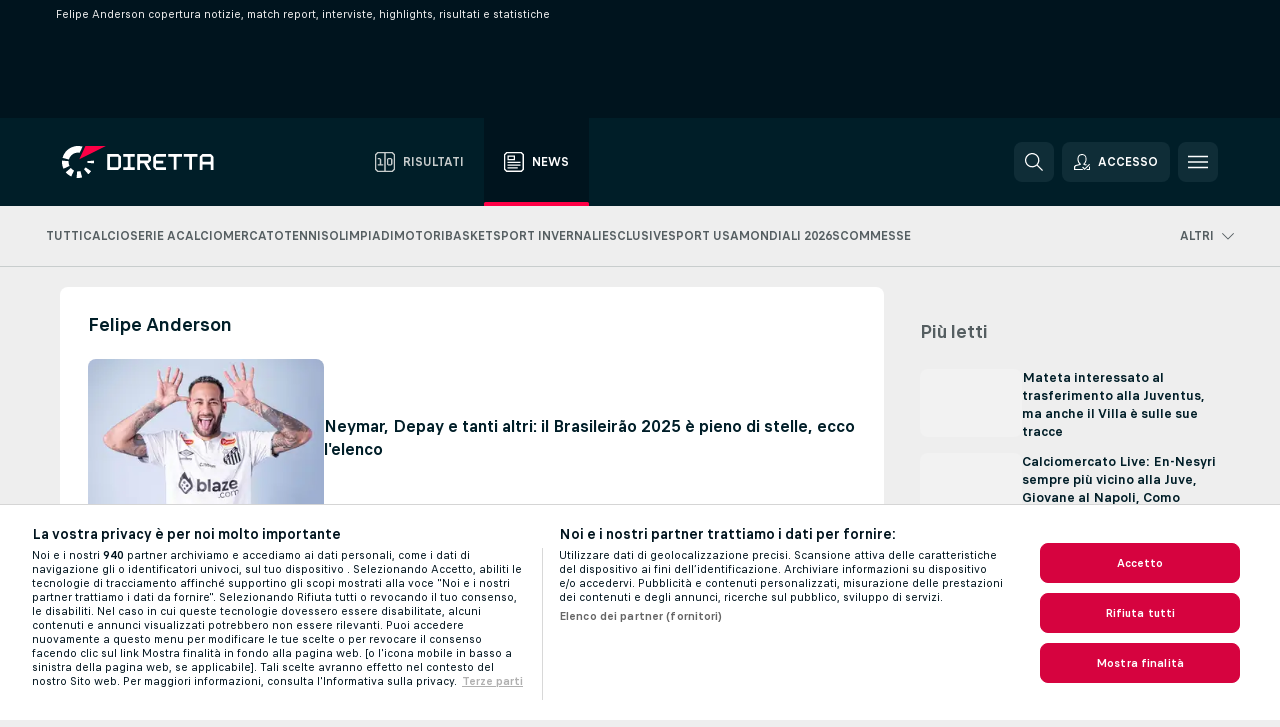

--- FILE ---
content_type: text/html; charset=UTF-8
request_url: https://www.diretta.it/news/felipe-anderson/xA2w3xConZdPEiqF/
body_size: 26213
content:
<!DOCTYPE html>
<html lang="it">
    <head>
        <meta charset="utf-8">
        <title>Felipe Anderson Notizie | Calcio - Diretta News   </title>
        <script defer src="https://cdn.cookielaw.org/scripttemplates/otSDKStub.js"
            type="text/javascript"
            charset="UTF-8"
            data-domain-script="07b5a85a-be2a-4382-9c39-ffc832411ca0" data-document-language="true"
        >
        </script>
<link rel="preconnect" href="https://400.ds.lsapp.eu/pq_graphql" crossorigin>
<link rel="preconnect" href="https://400.flashscore.ninja" crossorigin>
<link rel="preload" href="https://static.flashscore.com/res/font/LivesportFinderLatin-Regular_Static.woff2" as="font" type="font/woff2" crossorigin>
<link rel="preload" href="https://static.flashscore.com/res/font/LivesportFinderLatin-Bold_Static.woff2" as="font" type="font/woff2" crossorigin>
        <meta name="description" content="Segui la copertura notizie su Felipe Anderson inclusi i match report, interviste, highlights, risultati, statistiche e altre informazioni su Felipe Anderson.">
        <meta name="copyright" content="Copyright (c) 2006-2026 Livesport s.r.o.">
        <meta name="robots" content="index,follow" />
        <meta name="viewport" content="width=device-width, initial-scale=1">
	    <meta property="og:title" content="Felipe Anderson Notizie | Calcio - Diretta News   ">
	    <meta property="og:description" content="Segui la copertura notizie su Felipe Anderson inclusi i match report, interviste, highlights, risultati, statistiche e altre informazioni su Felipe Anderson.">
	    <meta property="og:type" content="website">
	    <meta property="og:url" content="/news/felipe-anderson/xA2w3xConZdPEiqF/">
	    <meta property="og:image" content="https://www.diretta.it/res/_fs/image/og/diretta.png">
	    <meta name="twitter:title" content="Felipe Anderson Notizie | Calcio - Diretta News   ">
	    <meta name="twitter:description" content="Segui la copertura notizie su Felipe Anderson inclusi i match report, interviste, highlights, risultati, statistiche e altre informazioni su Felipe Anderson.">
	    <meta name="twitter:card" content="summary_large_image"/>
	    <meta name="twitter:image" content="https://www.diretta.it/res/_fs/image/og/diretta.png">
            <link rel="shortcut icon" href="https://static.flashscore.com/res/_fs/image/4_favicons/_fs/favicon.ico?v=8">
            <link rel="apple-touch-icon" sizes="180x180" href="https://static.flashscore.com/res/_fs/image/4_favicons/_fs/touch-icon-180x180.png?v=8">
            <link rel="icon" type="image/png" sizes="32x32" href="https://static.flashscore.com/res/_fs/image/4_favicons/_fs/favicon-32x32.png?v=8">
            <link rel="icon" type="image/png" sizes="16x16" href="https://static.flashscore.com/res/_fs/image/4_favicons/_fs/favicon-16x16.png?v=8">
        <meta name="theme-color" content="#001e28">
        <meta name="apple-itunes-app" content="app-id=766443283">
            <meta name="y_key" content="18056e088b14dcf9" /><meta name="google-site-verification" content="wysjeKrmvv3XqfGfqQIpP2M_6irbryxmSR8psHvujvk" />
<meta name="google-site-verification" content="SLdrc6-AQCNzPgY7-AAeB7wijnTaQHDLeunhXQPX4rw" />
<meta name="facebook-domain-verification" content="28hjt9k0uf2tg0kkp8u2boywc6v1pf" />

        <link rel="stylesheet" href="https://static.flashscore.com/res/_fs/build/LivesportFinderLatin.b5b9ae1.css">
        <link rel="stylesheet" href="https://static.flashscore.com/res/_fs/build/core.838ccad.css">
        <link rel="stylesheet" href="https://static.flashscore.com/res/_fs/build/variables.5e5bd96.css">
        <link rel="stylesheet" href="https://static.flashscore.com/res/_fs/build/themes.a4e5af4.css">
        <link rel="stylesheet" href="https://static.flashscore.com/res/_fs/build/common.dd5a8cc.css">
        <link rel="stylesheet" href="https://static.flashscore.com/res/_fs/build/components_shared.7255990.css">
        <link rel="stylesheet" href="https://static.flashscore.com/res/_fs/build/cookie.c9f0231.css">
        <link rel="stylesheet" href="https://static.flashscore.com/res/_fs/build/multiLang.e42395f.css">
        <link rel="stylesheet" href="https://static.flashscore.com/res/_fs/build/single_page_app_temp.344cf30.css">
        <link rel="stylesheet" href="https://static.flashscore.com/res/_fs/build/core_common.852f6a3.css">
        <link rel="stylesheet" href="https://static.flashscore.com/res/_fs/build/lsid.f9f1878.css">
        <link rel="stylesheet" href="https://static.flashscore.com/res/_fs/build/componentLibraryTheme2021.9e06a9c.css">
        <link rel="stylesheet" href="https://static.flashscore.com/res/_fs/build/live_header.103dd81.css">
        <link rel="stylesheet" href="https://static.flashscore.com/res/_fs/build/live_sections.e8ef654.css">
        <link rel="stylesheet" href="https://static.flashscore.com/res/_fs/build/league_onboarding.205502f.css">
        <link rel="stylesheet" href="https://static.flashscore.com/res/_fs/build/live_footer.8dcd350.css">
        <link rel="stylesheet" href="https://static.flashscore.com/res/_fs/build/banner.9044da6.css">
        <link rel="stylesheet" href="https://static.flashscore.com/res/_fs/build/heading.7004033.css">
        <link rel="stylesheet" href="https://static.flashscore.com/res/_fs/build/rssnews.b0bfd58.css">
        <link rel="stylesheet" href="https://static.flashscore.com/res/_fs/build/fsnews.c51d296.css">
        <link rel="stylesheet" href="https://static.flashscore.com/res/_fs/build/enetpulse_olympics.2983d87.css">
        <link rel="stylesheet" href="https://static.flashscore.com/res/styles/container.400.css">
        <link rel="stylesheet" href="https://static.flashscore.com/res/styles/container.0.css">
            
    <link rel="canonical" href="https://www.diretta.it/giocatore/felipe-anderson/xA2w3xCo/">

        <script type="text/javascript" src="/x/js/browsercompatibility_5.js"></script>
        <script type="text/javascript" defer src="/res/_fs/build/framework.3391317.js"></script>
        <script type="text/javascript" defer src="/x/js/core_400_2289000000.js"></script>
        <script type="text/javascript" defer src="/res/_fs/build/internalTools.5d41de3.js"></script>
        <script type="text/javascript" defer src="/res/_fs/build/initBannerHandler.68a562f.js"></script>
        <script type="text/javascript" defer src="/res/_fs/build/vendors.34fabbc.js"></script>
        <script type="text/javascript" defer src="/res/_fs/build/modules.a54dfe7.js"></script>
        <script type="text/javascript" defer src="/res/_fs/build/serviceStatusBox.187ba10.js"></script>
        <script type="text/javascript" defer src="/res/_fs/build/myLeaguesMenu.75b895d.js"></script>
        <script type="text/javascript" defer src="/res/_fs/build/mainPageScripts.56d5944.js"></script>
        <script type="text/javascript" defer src="/res/_fs/build/leftMenuCategory.65d7635.js"></script>
        <script type="text/javascript" defer src="/res/_fs/build/globalEvents.682df47.js"></script>
        <script type="text/javascript" defer src="/res/_fs/build/notifications.7f0fe08.js"></script>
        <script type="text/javascript" defer src="/res/_fs/build/fsNewsClient.1f7d581.js"></script>
        <script type="text/javascript" defer src="/res/_fs/build/fsNewsMostReadClient.9df9b05.js"></script>
        <script type="text/javascript" defer src="/res/_fs/build/fsNewsMenuClient.f425754.js"></script>
        <script type="text/javascript" src="/x/js/translations-livetable.400.406eaa61.js"></script>
        <script type="text/javascript" src="/x/js/translations-headermenu.400.c9106bf0.js"></script>
        <script type="text/javascript" src="/x/js/translations-headerpromobar.400.7e826ea4.js"></script>
        <script type="text/javascript" src="/res/_fs/build/runtime.7d7ba8a.js"></script>
        <script type="text/javascript" src="/res/_fs/build/constants.d8ac8f7.js"></script>
        <script type="text/javascript" src="/res/_fs/build/loader.d3dc62f.js"></script>
        <script type="text/javascript" src="/res/_fs/build/myTeamsMenu.eab1027.js"></script>
                <script>
        window.loggingServiceConfig = {"enable":true,"server":"https:\/\/logging-service.livesport.services\/","token":"Y3uhIv5Ges46mMdAZm53akso95sYOogk","percentage_of_sessions_to_log":1};
    </script>
    <script defer src="/res/_fs/build/frontendLogger.d1da8fc.js"></script>

        <script type="text/javascript">
            // <![CDATA[
                cjs.Api.loader.get('cjs').call(function(_cjs) {
                    _cjs.fromGlobalScope.initStaticPagesGamesNotification();
                    _cjs.bookmakerSettings = { bookmakersData: {"default":[{"main_bookmaker_id":"419","project_id":"400","geo_ip":"default","name":"bet365.it","premium_status_id":"1"}],"IT":[{"main_bookmaker_id":"419","project_id":"400","geo_ip":"IT","name":"bet365.it","premium_status_id":"1"},{"main_bookmaker_id":"773","project_id":"400","geo_ip":"IT","name":"BetssonIT","premium_status_id":"1"},{"main_bookmaker_id":"335","project_id":"400","geo_ip":"IT","name":"Lottomatica","premium_status_id":"1"},{"main_bookmaker_id":"322","project_id":"400","geo_ip":"IT","name":"Eurobet.it","premium_status_id":"1"},{"main_bookmaker_id":"188","project_id":"400","geo_ip":"IT","name":"GoldBet","premium_status_id":"1"},{"main_bookmaker_id":"467","project_id":"400","geo_ip":"IT","name":"Planetwin365","premium_status_id":"1"},{"main_bookmaker_id":"159","project_id":"400","geo_ip":"IT","name":"Sisal","premium_status_id":"1"},{"main_bookmaker_id":"199","project_id":"400","geo_ip":"IT","name":"SNAI","premium_status_id":"1"},{"main_bookmaker_id":"823","project_id":"400","geo_ip":"IT","name":"BetflagIT","premium_status_id":"1"}],"CZ":[{"main_bookmaker_id":"49","project_id":"400","geo_ip":"CZ","name":"Tipsport.cz","premium_status_id":"1"},{"main_bookmaker_id":"46","project_id":"400","geo_ip":"CZ","name":"iFortuna.cz","premium_status_id":"1"},{"main_bookmaker_id":"657","project_id":"400","geo_ip":"CZ","name":"Betano.cz","premium_status_id":"1"}],"FR":[{"main_bookmaker_id":"141","project_id":"400","geo_ip":"FR","name":"Betclic.fr","premium_status_id":"1"},{"main_bookmaker_id":"264","project_id":"400","geo_ip":"FR","name":"Winamax","premium_status_id":"1"},{"main_bookmaker_id":"160","project_id":"400","geo_ip":"FR","name":"Unibet.fr","premium_status_id":"1"},{"main_bookmaker_id":"484","project_id":"400","geo_ip":"FR","name":"ParionsSport","premium_status_id":"1"},{"main_bookmaker_id":"905","project_id":"400","geo_ip":"FR","name":"Betsson.fr","premium_status_id":"1"}],"GR":[{"main_bookmaker_id":"16","project_id":"400","geo_ip":"GR","name":"bet365","premium_status_id":"2"}],"CH":[{"main_bookmaker_id":"16","project_id":"400","geo_ip":"CH","name":"bet365","premium_status_id":"1"}],"DE":[{"main_bookmaker_id":"903","project_id":"400","geo_ip":"DE","name":"Winamax.de","premium_status_id":"1"},{"main_bookmaker_id":"759","project_id":"400","geo_ip":"DE","name":"Neobet","premium_status_id":"1"},{"main_bookmaker_id":"194","project_id":"400","geo_ip":"DE","name":"Oddset.de","premium_status_id":"1"},{"main_bookmaker_id":"2","project_id":"400","geo_ip":"DE","name":"bwin","premium_status_id":"1"},{"main_bookmaker_id":"16","project_id":"400","geo_ip":"DE","name":"bet365","premium_status_id":"1"}],"US:USDC":[{"main_bookmaker_id":"851","project_id":"400","geo_ip":"US:USDC","name":"BetMGM.us","premium_status_id":"1"},{"main_bookmaker_id":"1133","project_id":"400","geo_ip":"US:USDC","name":"Fanduel","premium_status_id":"1"}],"US:USIA":[{"main_bookmaker_id":"549","project_id":"400","geo_ip":"US:USIA","name":"bet365.us","premium_status_id":"1"},{"main_bookmaker_id":"851","project_id":"400","geo_ip":"US:USIA","name":"BetMGM.us","premium_status_id":"1"},{"main_bookmaker_id":"1133","project_id":"400","geo_ip":"US:USIA","name":"Fanduel","premium_status_id":"1"}],"US:USIL":[{"main_bookmaker_id":"549","project_id":"400","geo_ip":"US:USIL","name":"bet365.us","premium_status_id":"1"},{"main_bookmaker_id":"851","project_id":"400","geo_ip":"US:USIL","name":"BetMGM.us","premium_status_id":"1"},{"main_bookmaker_id":"1133","project_id":"400","geo_ip":"US:USIL","name":"Fanduel","premium_status_id":"1"}],"US:USKS":[{"main_bookmaker_id":"549","project_id":"400","geo_ip":"US:USKS","name":"bet365.us","premium_status_id":"1"},{"main_bookmaker_id":"851","project_id":"400","geo_ip":"US:USKS","name":"BetMGM.us","premium_status_id":"1"},{"main_bookmaker_id":"1133","project_id":"400","geo_ip":"US:USKS","name":"Fanduel","premium_status_id":"1"}],"US:USKY":[{"main_bookmaker_id":"549","project_id":"400","geo_ip":"US:USKY","name":"bet365.us","premium_status_id":"1"},{"main_bookmaker_id":"851","project_id":"400","geo_ip":"US:USKY","name":"BetMGM.us","premium_status_id":"1"},{"main_bookmaker_id":"1133","project_id":"400","geo_ip":"US:USKY","name":"Fanduel","premium_status_id":"1"}],"US:USMS":[{"main_bookmaker_id":"851","project_id":"400","geo_ip":"US:USMS","name":"BetMGM.us","premium_status_id":"1"}],"US:USNC":[{"main_bookmaker_id":"549","project_id":"400","geo_ip":"US:USNC","name":"bet365.us","premium_status_id":"1"},{"main_bookmaker_id":"851","project_id":"400","geo_ip":"US:USNC","name":"BetMGM.us","premium_status_id":"1"},{"main_bookmaker_id":"1133","project_id":"400","geo_ip":"US:USNC","name":"Fanduel","premium_status_id":"1"}],"US:USNJ":[{"main_bookmaker_id":"549","project_id":"400","geo_ip":"US:USNJ","name":"bet365.us","premium_status_id":"1"},{"main_bookmaker_id":"851","project_id":"400","geo_ip":"US:USNJ","name":"BetMGM.us","premium_status_id":"1"},{"main_bookmaker_id":"1133","project_id":"400","geo_ip":"US:USNJ","name":"Fanduel","premium_status_id":"1"}],"US:USNV":[{"main_bookmaker_id":"851","project_id":"400","geo_ip":"US:USNV","name":"BetMGM.us","premium_status_id":"1"}],"US:USNY":[{"main_bookmaker_id":"851","project_id":"400","geo_ip":"US:USNY","name":"BetMGM.us","premium_status_id":"1"},{"main_bookmaker_id":"1133","project_id":"400","geo_ip":"US:USNY","name":"Fanduel","premium_status_id":"1"}],"US:USOH":[{"main_bookmaker_id":"549","project_id":"400","geo_ip":"US:USOH","name":"bet365.us","premium_status_id":"1"},{"main_bookmaker_id":"851","project_id":"400","geo_ip":"US:USOH","name":"BetMGM.us","premium_status_id":"1"},{"main_bookmaker_id":"1133","project_id":"400","geo_ip":"US:USOH","name":"Fanduel","premium_status_id":"1"}],"US:USTN":[{"main_bookmaker_id":"549","project_id":"400","geo_ip":"US:USTN","name":"bet365.us","premium_status_id":"1"},{"main_bookmaker_id":"851","project_id":"400","geo_ip":"US:USTN","name":"BetMGM.us","premium_status_id":"1"},{"main_bookmaker_id":"1133","project_id":"400","geo_ip":"US:USTN","name":"Fanduel","premium_status_id":"1"}],"US:USVT":[{"main_bookmaker_id":"851","project_id":"400","geo_ip":"US:USVT","name":"BetMGM.us","premium_status_id":"1"},{"main_bookmaker_id":"1133","project_id":"400","geo_ip":"US:USVT","name":"Fanduel","premium_status_id":"1"}],"US:USWY":[{"main_bookmaker_id":"851","project_id":"400","geo_ip":"US:USWY","name":"BetMGM.us","premium_status_id":"1"},{"main_bookmaker_id":"1133","project_id":"400","geo_ip":"US:USWY","name":"Fanduel","premium_status_id":"1"}],"US:USIN":[{"main_bookmaker_id":"549","project_id":"400","geo_ip":"US:USIN","name":"bet365.us","premium_status_id":"1"},{"main_bookmaker_id":"851","project_id":"400","geo_ip":"US:USIN","name":"BetMGM.us","premium_status_id":"1"},{"main_bookmaker_id":"1133","project_id":"400","geo_ip":"US:USIN","name":"Fanduel","premium_status_id":"1"}],"US:USVA":[{"main_bookmaker_id":"549","project_id":"400","geo_ip":"US:USVA","name":"bet365.us","premium_status_id":"1"},{"main_bookmaker_id":"851","project_id":"400","geo_ip":"US:USVA","name":"BetMGM.us","premium_status_id":"1"},{"main_bookmaker_id":"1133","project_id":"400","geo_ip":"US:USVA","name":"Fanduel","premium_status_id":"1"}],"US:USWV":[{"main_bookmaker_id":"851","project_id":"400","geo_ip":"US:USWV","name":"BetMGM.us","premium_status_id":"1"},{"main_bookmaker_id":"1133","project_id":"400","geo_ip":"US:USWV","name":"Fanduel","premium_status_id":"1"}],"ES":[{"main_bookmaker_id":"16","project_id":"400","geo_ip":"ES","name":"bet365","premium_status_id":"1"},{"main_bookmaker_id":"406","project_id":"400","geo_ip":"ES","name":"Sportium.es","premium_status_id":"1"},{"main_bookmaker_id":"392","project_id":"400","geo_ip":"ES","name":"bwin.es","premium_status_id":"1"}],"GB":[{"main_bookmaker_id":"16","project_id":"400","geo_ip":"GB","name":"bet365","premium_status_id":"1"},{"main_bookmaker_id":"707","project_id":"400","geo_ip":"GB","name":"BetMGM","premium_status_id":"1"},{"main_bookmaker_id":"21","project_id":"400","geo_ip":"GB","name":"Betfred","premium_status_id":"1"},{"main_bookmaker_id":"625","project_id":"400","geo_ip":"GB","name":"Unibetuk","premium_status_id":"1"},{"main_bookmaker_id":"26","project_id":"400","geo_ip":"GB","name":"Betway","premium_status_id":"1"},{"main_bookmaker_id":"841","project_id":"400","geo_ip":"GB","name":"Midnite","premium_status_id":"1"},{"main_bookmaker_id":"895","project_id":"400","geo_ip":"GB","name":"7Bet","premium_status_id":"1"},{"main_bookmaker_id":"28","project_id":"400","geo_ip":"GB","name":"Ladbrokes","premium_status_id":"1"}],"US:USMD":[{"main_bookmaker_id":"549","project_id":"400","geo_ip":"US:USMD","name":"bet365.us","premium_status_id":"1"},{"main_bookmaker_id":"1133","project_id":"400","geo_ip":"US:USMD","name":"Fanduel","premium_status_id":"1"},{"main_bookmaker_id":"851","project_id":"400","geo_ip":"US:USMD","name":"BetMGM.us","premium_status_id":"1"}],"HR":[],"TR":[{"main_bookmaker_id":"16","project_id":"400","geo_ip":"TR","name":"bet365","premium_status_id":"2"}]} };
                });
		                    var dataLayer = dataLayer || [];

		function otAfterCallback() {
		    window.setTimeout(() => {
		        try {
		            if (!window.hasOTAfterCallbackProceeded) {
		                dataLayer.push({event:'gdpr_consent',user_consent:'agree'});
		                document.dispatchEvent(new Event('onetrust'));
		            }
		        } catch(e) {
		            console.error(e);
		        }
		        window.hasOTAfterCallbackProceeded = true;
		    }, 0);
		};

		function otCallback() {
		    document.dispatchEvent(new Event("oneTrustLoaded"));
		    window.oneTrustLoaded = true;

		    if (typeof cjs === 'undefined') {
		        return;
		    }

		    if (!window.hasOTCallbackProceeded) {
		        cjs.Api.loader.get('cjs').call(function(_cjs) {
		            _cjs.Api.loader.get('onetrust').fulfill(cb => { cb() });
		        });
		    }

		    window.hasOTCallbackProceeded = true;
		};

		function OptanonWrapper() {
		    dataLayer.push({event:"OneTrustGroupsUpdated"});
		    try {
		        if (typeof __tcfapi === "function") {
		            __tcfapi("getTCData",2,(e) => {
		                if (e !== null) {
		                    otCallback();
		                    if (e.eventStatus === 'useractioncomplete' || e.eventStatus === 'tcloaded') {
		                        otAfterCallback();
		                    };
		                };
		            });
		        } else if (typeof OneTrust === "object") {
		            otCallback();
		            if (!OneTrust.IsAlertBoxClosed()) {
		                OneTrust.OnConsentChanged(() => otAfterCallback());
		            }
		        } else {
		            otCallback();
		        }
		    } catch(e) {
		        console.error(e);
		    }
		};
            // ]]>
        </script>
    </head>
<body class="responsive background-add-off brand--flashscore  _fs flat pid_400 mgc hasFsNews  header-fan fsNewsPage twoLineLayout  light-bg-1 v3 bg3 seoTopWrapperHidden" itemscope itemtype="http://schema.org/WebPage" data-analytics-page-type="news_category">
<div class="otPlaceholder otPlaceholder--hidden">
    <div class="skOT skOT--ot">
        <div class="skOT__co">
            <div class="skOT__ti"></div>
            <div class="skOT__te"></div>
            <div class="skOT__te"></div>
            <div class="skOT__te"></div>
            <div class="skOT__te"></div>
        </div>
        <div class="skOT__co">
            <div class="skOT__ti"></div>
            <div class="skOT__te"></div>
            <div class="skOT__te"></div>
            <div class="skOT__te"></div>
        </div>
    </div>
</div>
<script type="text/javascript">
    if(!document.cookie.match(/^(.*;)?\s*OptanonAlertBoxClosed\s*=\s*[^;]+(.*)?$/) && !window.localStorage.getItem("onetrust_placeholder")){
        document.getElementsByClassName("otPlaceholder")[0].classList.remove("otPlaceholder--hidden");
    }

    document.addEventListener("click", function (e) {

        var element = e.target.parentNode;
    if(element === document) element = document.body;

        if (element !== null && (element.classList.contains("ot-button-group") ||
                (element.classList.contains("ot-btn-subcntr")) ||
                (element.classList.contains("ot-btn-container")) ||
                (element.id === "onetrust-button-group") ||
                (element.id === "onetrust-close-btn-container") ||
                (element.id === "ot-pc-content") ||
                (e.target.closest(".otPlaceholder")))

        )  {
            window.localStorage.setItem("onetrust_placeholder", 1);
            document.getElementsByClassName("otPlaceholder")[0].classList.add("otPlaceholder--hidden");
        }
    }, false);

</script>
<script type="text/javascript">
    const defaultTheme = "";
    const usersTheme = window.localStorage.getItem("theme");
    if(!usersTheme && defaultTheme) {
        cjs.Api.darkModeLocal.setDarkThemeAsDefault();
    }

    cjs.Api.darkModeLocal.setThemeClass()
</script>

<div id="zoneContainer-fsnews_background" data-zone-group="fsnews_background"></div>
<div class="seoAdWrapper"><div class="seoTop">
    <div class="seoTop__content">
        <h1>Felipe Anderson copertura notizie, match report, interviste, highlights, risultati e statistiche </h1>
    </div>
</div>

<script>
    cjs.Api.localLsid.beforeLoad((isLoggedIn) => {
        if (isLoggedIn) {
            const seoTopElement = document.getElementsByClassName('seoTop')[0];
            seoTopElement.style.display = 'none';
            seoTopElement.classList.add('seoTopHidden');
            document.body.classList.add('isLoggedIn');
            document.body.classList.remove('seoTopWrapperHidden');
        }
    });
</script>

<div id="zoneContainer-fsnews_top" data-zone-group="fsnews_top"></div>

<div id="zoneContainer-fsnews_responsive_fixed_bottom" data-zone-group="fsnews_responsive_fixed_bottom"></div>
</div>
<header class="header">
    <img src="https://static.flashscore.com/res/_fs/image/2_others/bg.png" alt="" fetchpriority="high" class="header__bg">
    <div class="header__content">
        <a class="header__logoWrapper" href="/">
            <svg class="header__logo" preserveAspectRatio="xMinYMid meet" enable-background="new 0 0 473.3 100" height="100" viewBox="0 0 473.3 100" width="473.3" xmlns="http://www.w3.org/2000/svg"><g fill="#fff"><path d="m374.7 24.8h-42.4c-.2 0-.3.2-.3.3v7.9c0 .2.2.3.3.3h15.2c.9 0 1.7.7 1.7 1.6v39.4c0 .2.2.3.3.3h7.9c.2 0 .3-.2.3-.3v-39.2c.1-.9.8-1.6 1.7-1.6h15.2c.2 0 .3-.2.3-.3v-7.9c.1-.3 0-.5-.2-.5z"/><path d="m423.2 24.8h-42.4c-.2 0-.3.2-.3.3v7.9c0 .2.2.3.3.3h15.2c.9 0 1.7.7 1.7 1.6v39.4c0 .2.2.3.3.3h7.9c.2 0 .3-.2.3-.3v-39.2c.1-.9.8-1.6 1.7-1.6h15.2c.2 0 .3-.2.3-.3v-7.9c.1-.3 0-.5-.2-.5z"/><path d="m278.5 34.9c0-.9-.4-1.8-1-2.4l-6.5-6.6c-.6-.7-1.5-1-2.4-1h-32.8c-.2 0-.3.2-.3.3v49.3c0 .2.2.3.3.3h7.9c.2 0 .3-.2.3-.3v-18.7c0-.9.7-1.6 1.6-1.7h11l11.9 20.7h9.9l-11.9-20.7h2c.9 0 1.8-.4 2.4-1l6.5-6.6c.7-.6 1-1.5 1-2.4zm-8.6 8.9c0 .9-.8 1.7-1.7 1.7h-22.4c-.9 0-1.7-.8-1.7-1.7v-8.7c0-.9.8-1.7 1.7-1.7h22.4c.9 0 1.7.8 1.7 1.7z"/><path d="m472.3 32.4-6.6-6.6c-.7-.7-1.5-1-2.4-1h-23c-.9 0-1.8.4-2.4 1l-6.6 6.6c-.6.7-1 1.5-1 2.4v39.6c0 .2.2.3.3.3h7.9c.2 0 .3-.2.3-.3v-15.1c0-.9.8-1.7 1.7-1.7h22.4c.9 0 1.7.8 1.7 1.7v15.2c0 .2.2.3.3.3h7.9c.2 0 .3-.1.3-.3v-39.6c.2-.9-.2-1.8-.8-2.5zm-7.6 14.8c0 .9-.8 1.7-1.7 1.7h-22.4c-.9 0-1.7-.8-1.7-1.7v-12c0-.9.8-1.7 1.7-1.7h22.4c.9 0 1.7.8 1.7 1.7z"/><path d="m183.6 32.4-6.6-6.6c-.6-.7-1.5-1-2.4-1h-32.7c-.2 0-.3.2-.3.3v49.3c0 .2.2.3.3.3h32.7c.9 0 1.8-.4 2.4-1l6.6-6.6c.6-.7 1-1.5 1-2.4v-29.8c0-.9-.4-1.8-1-2.5zm-7.6 32.1c0 .9-.8 1.7-1.7 1.7h-22.4c-.9 0-1.7-.8-1.7-1.7v-29.3c0-.9.8-1.7 1.7-1.7h22.4c.9 0 1.7.8 1.7 1.7z"/><path d="m295.7 33.5h28.9c.2 0 .3-.2.3-.3v-7.9c0-.2-.2-.3-.3-.3h-29.2c-.9 0-1.8.4-2.4 1l-6.6 6.6c-.7.6-1 1.5-1 2.4v29.9c0 .9.4 1.8 1 2.4l6.6 6.6c.6.7 1.5 1 2.4 1h29.3c.2 0 .3-.2.3-.3v-7.9c0-.2-.2-.3-.3-.3h-29c-.9 0-1.7-.8-1.7-1.7v-8.6c0-.9.8-1.7 1.7-1.7h20.3c.2 0 .3-.2.3-.3v-7.9c0-.2-.2-.3-.3-.3h-20.3c-.9 0-1.7-.8-1.7-1.7v-8.6c0-1.4.7-2.1 1.7-2.1z"/><path d="m215.6 33.4h11.7c.2 0 .3-.2.3-.3v-7.9c0-.2-.2-.3-.3-.3h-35.5c-.2 0-.3.2-.3.3v7.9c0 .2.2.3.3.3h11.7c.9 0 1.7.7 1.7 1.6v29.6c-.1.9-.8 1.6-1.7 1.6h-11.7c-.2 0-.3.2-.3.3v7.9c0 .2.2.3.3.3h35.5c.2 0 .3-.2.3-.3v-7.9c0-.2-.2-.3-.3-.3h-11.7c-.9 0-1.7-.7-1.7-1.6v-29.6c0-.9.8-1.6 1.7-1.6z"/><path d="m21.1 55.1c-.4-2.5-.6-5.1-.3-7.7l-20.6-1.8c-.8 8.8.8 17.6 4.5 25.5l18.7-8.7c-1.1-2.3-1.8-4.8-2.3-7.3z"/><path d="m27.5 68.8-15.8 13.3c4.7 5.6 10.6 10.1 17.2 13.2l8.7-18.7c-3.9-1.9-7.3-4.5-10.1-7.8z"/><path d="m55.1 78.9c-2.5.4-5.1.6-7.7.3l-1.8 20.6c4.3.4 8.7.2 13-.6 1.4-.3 2.9-.6 4.3-.9l-5.3-20c-.8.2-1.7.4-2.5.6z"/><path d="m44.9 21.1c3.4-.6 7-.6 10.4 0l8.9-19.1c-7.4-2.2-15.3-2.7-22.9-1.3-19.7 3.5-34.7 18.2-39.6 36.4l20 5.3c2.8-10.6 11.6-19.2 23.2-21.3z"/><path d="m68.8 72.4 13.3 15.8c3.3-2.8 6.3-6.1 8.8-9.6l-16.9-11.8c-1.5 2.1-3.2 4-5.2 5.6z"/><path d="m99.8 45.6-20.6 1.8c.2 1.7.2 3.4 0 5.1l20.6 1.8c.3-2.8.3-5.7 0-8.7z"/></g><path d="m73.3 0-19.2 41.3 83.1-41.3z" fill="#ff0046"/></svg>
        </a>
            <div class="header__items">
                <a href="/" class="header__item">
                    <svg class="header__itemIcon">
                        <use xlink:href="/res/_fs/image/13_symbols/sport.svg#live-table"></use>
                    </svg>
                    <div class="header__itemText" data-tag="">
                        Risultati
                    </div>
                </a>
                <a href="/news/" class="header__item--active header__item">
                    <svg class="header__itemIcon">
                        <use xlink:href="/res/_fs/image/13_symbols/bottom-nav.svg#news"></use>
                    </svg>
                    <div class="header__itemText">
                        News
                    </div>
                </a>
            </div>
            <a id="bonus-comparison-gift" href="#" class="header__block header__block--gift">
                <div class="header__button header__button">
                    <svg class="header__icon header__icon">
                        <use xlink:href="/res/_fs/image/13_symbols/action.svg?serial=1741#gift"></use>
                    </svg>
                </div>
            </a>
            <script>
                cjs.Api.loader.get("geoIpResolver").call((geoIp) => {
                    const geoUrls = {"DE":"https://www.flashscore.de/sportwetten/bonus-angebotscode/","IT":"/scommesse/bonus-codici-promozionali/"};
                    if (geoUrls[geoIp]) {
                        const link = document.getElementById("bonus-comparison-gift");
                        link.setAttribute("href", geoUrls[geoIp]);
                        link.classList.add("isVisible");
                    }
                });
            </script>
            <div id="searchWindow" class="header__block header__block--search">
                <div role="button" class="header__button">
                    <svg class="header__icon header__icon--search">
                        <use xlink:href="/res/_fs/image/13_symbols/action.svg?serial=1741#search"></use>
                    </svg>
                </div>
            </div>
            <div id="header__block--user-menu" class="header__block header__block--user">
                <script>
                    cjs.Api.localLsid.beforeLoad((isLoggedIn, name) => {
                        document.write('' +
                                '<div id="user-menu" role="button" class="header__button header__button--user">' +
                                '<svg class="header__icon header__icon--user">' +
                                '<use xlink:href="' + ("/res/_fs/image/13_symbols/action.svg?serial=1741#user-logged-in") + '"/>' +
                                '</svg>' +
                                (isLoggedIn
                                        ? '<span class="header__text header__text--user header__text--loggedIn">' + name + '</span>'
                                        : '<span class="header__text header__text--user">Accesso</span>') +
                                '</div>');
                    });
                </script>
            </div>
        <div id="hamburger-menu"  class="header__block header__block--menu">
            <div role="button" class="header__button">
                <svg class="header__icon header__icon--menu">
                    <use xlink:href="/res/_fs/image/13_symbols/action.svg?serial=1741#menu"></use>
                </svg>
            </div>
        </div>
            <script defer type="text/javascript" src="/res/_fs/build/autotrack.ff73da9.js"></script>
        <script defer type="text/javascript" src="/res/_fs/build/loginClient.5fa2cd0.js"></script>
        <script defer type="text/javascript" src="/res/_fs/build/headerMenu.059a184.js"></script>
        <script defer type="text/javascript" src="/res/_fs/build/bonusComparisonGift.9f4e902.js"></script>
        <script type="text/javascript">
            window.headerMenuEnvironment = {"lsidEnabled":true,"langBoxEnabled":false,"langBoxData":[],"langBoxDataByGeoIps":{"US":{"shortName":"en-usa","fullName":"English","localLangName":"United States","list":[]},"BR":{"shortName":"pt-br","fullName":"Português (Brasil)","localLangName":"Português (Brasil)","list":[]},"FR":{"shortName":"fr","fullName":"Français","localLangName":"France","list":[]},"IN":{"shortName":"en-india","fullName":"English","localLangName":"India","list":[{"id":261,"projectId":400,"shortName":"hi","url":"\/hi\/","localLang":"हिंदी","localLangName":"Hindi","onclickUrl":"hi"},{"id":262,"projectId":400,"shortName":"bn","url":"\/bn\/","localLang":"বাংলা","localLangName":"Bengali","onclickUrl":"bn"},{"id":265,"projectId":400,"shortName":"te","url":"\/te\/","localLang":"తెలుగు","localLangName":"Telugu","onclickUrl":"te"},{"id":263,"projectId":400,"shortName":"ta","url":"\/ta\/","localLang":"தமிழ்","localLangName":"Tamil","onclickUrl":"ta"},{"id":264,"projectId":400,"shortName":"kn","url":"\/kn\/","localLang":"ಕನ್ನಡ","localLangName":"Kannada","onclickUrl":"kn"}]},"PL":{"shortName":"pl","fullName":"Polski","localLangName":"Polska","list":[]}}};
            window.isFlashfootball = false;
            window.isDetail = false;
            window.mobileBannerConfig = null;
        </script>
    </div>
</header>
    <script type="text/javascript">
        cjs.defaultTopLeagues = ["6_100_SW9D1eZo","6_128_Mg9H0Flh","6_200_zcDLaZ3b","6_8_0UPxbDYA","6_106_boA2KUSu","6_8_pUAv7KCe","1_1_8bP2bXmH","1_198_dYlOSQOD","1_6_xGrwqq16","1_6_KQMVOQ0g","1_6_ClDjv3V5","1_77_KIShoMk3","1_81_W6BOzpK2","1_98_bLyo6mco","1_98_COuk57Ci","1_98_6oug4RRc","1_139_Or1bBrWD","1_176_QVmLl54o","1_8_lvUBR5F8","1_6_A9yxE9Ke","1_6_GfRbsVWM","2_9011_tItR6sEf","2_9011_nZi4fKds","2_9011_65k5lHxU","2_9012_Sd2Q088D","2_9012_hl1W8RZs","2_9012_6g0xhggi","2_9011_MP4jLdJh","2_9012_0G3fKGYb","3_6_naL1J006","3_6_fT0n14Vt","3_6_YJaj0Opm","3_77_nD0vn2bU","3_81_ncAkL5qn","3_83_xn32I3T4","3_98_EBIsL7Do","3_98_h2HoKRSi","3_176_0fiHAulF","3_191_MLmY2yB1","3_200_IBmris38","3_8_OQpzcCnS","3_6_nVvz91uS","3_98_KIp7TtZc","4_25_v73nZK90","4_6_Cnt5FMOg","4_76_CnmCUGyG","4_81_nVp0wiqd","4_181_ObxFt3lm","4_182_naWckLmC","4_200_G2Op923t","4_8_C06aJvIB","4_8_Q3A3IbXH","4_8_SCGVmKHb","4_98_j18SgTjD","4_98_xxPHx1yC","4_6_63di6Zed","5_47_MZFZnvX4","5_200_rJVAIaHo","7_6_KK4FaFV3","7_6_nNlLsRUr","7_77_rBi9iqU7","7_81_Mmsc26yL","7_176_nVpEwOrl","7_8_zkpajjvm","7_98_Au6LyZpa","19_24_ETdxjU8a","19_198_QRQyQVpP","19_8_EHbj07Ys","19_8_rNL5LJER","8_198_za7D2lO5","8_6_G8FL0ShI","8_6_faEPan8O","8_77_SzD3Lkgt","8_98_Aa28K98n","8_8_Stv0V7h5","8_8_nmjJVR7B","8_8_SExTbVeC","9_76_WxHfCw7j","9_181_UJRjmLT9","9_8_CrHenuqG","9_8_hbCfpabM","9_182_Ywy81Djb","10_76_nLBbqJDS","10_181_jacSiHjd","10_8_8K9IG0Td","12_6_6ecm9Xlr","12_6_CvPuKVY0","12_98_nm8RF0ON","12_98_tA7VEKwU","12_98_G2bcAvno","12_154_jNqF318i","12_8_hjY9yg16","12_8_Sp51ptwk","11_6_MFZy7Eom","11_6_tMoe7Y0g","11_98_p0JrJCV5","11_8_UwAwNo2E","11_3_rZBAZLMT","11_3_Kr4UBrQ3","14_6_2RABlYFn","14_8_jXzWoWa5","14_8_KGO4pUqO","14_8_0SwtclaU","14_8_U7TfIXUu","14_197_8bSbHipn","14_8_hGLC5Bah","14_8_W6KG4VEb","14_8_hxHR9kGl","14_8_byRjyCJO","15_8_GS36K259","15_197_MRDsXMKF","15_8_42FbPIs2","15_8_Mmkx9baa","13_8_xjQ9xGBl","13_8_OG7nzYAD","13_8_AkPEBy3K","13_8_2i0B6Zul","13_93_KfDQ6H86","13_8_KhWRqihE","17_8064_pSDwFmA2","17_8065_YwouxX6p","18_24_OICsE7P8","18_24_lnHbQKrJ","18_24_A9VciAso","18_24_GYMw4gKo","22_98_OEnzRzLM","22_8_f7ITstK5","22_6_CtMYh31I","24_98_K639uAYu","24_8_ttMTnaKq","24_8_z3LXoJZk","24_8_vXupZVde","24_8_z3VAZkC1","24_8_8xWQf8rq","24_8_nTUUgSck","26_8_ruJ9pBzd","25_9995_EJ1XGOEs","25_9996_Oj29TrUm","23_8150_v5mY2VHL","23_8150_0WT9Phuh","23_8150_nqOdP4Wh","23_8150_CrmQoWqj","23_8150_WQvE7HHH","23_8150_buZKLqDG","23_8150_4K0lj5hO","23_8150_2N8xUvQK","23_8150_YVEWtJhI","30_76_xKNhAJXb","30_76_viM3lKQ8","30_76_p6fbtlPC","30_8_b3e31ohC","34_7300_EcSVXVwf","34_7300_lptFeFBL","34_7300_ABz7kU4b","35_197_biXWRQSN","35_197_j3ZUJ1y7","35_197_lptXr60I","35_197_KbeZZGu8","35_197_vmEZ5XXJ","36_7402_8CN3d6SA","36_7404_zF9M0iH9","42_93_2mjPD8xq","42_5_tfrUHIzn","42_5_WK02yCWs","42_8_zmOsQ2kA"];
    </script>
<div id="fsNewsMenu" class="topMenuSpecific"><div class="wcl-navigation_g4VK4 wclNavigation wclNavigation--news" data-testid="wcl-navigation"><div class="wcl-major_ARa-d"><a href="/news/" class="wcl-item_okxn- wcl-first_T9fFW" data-testid="wcl-navigationItem" data-active="false"><span class="wcl-text_moY9t">Tutti</span></a><a href="/news/calcio/" class="wcl-item_okxn-" data-testid="wcl-navigationItem" data-active="false"><span class="wcl-text_moY9t">Calcio</span></a><a href="/news/serie-a/COuk57CiCdnS0XT8/" class="wcl-item_okxn-" data-testid="wcl-navigationItem" data-active="false"><span class="wcl-text_moY9t">Serie A</span></a><a href="/news/calciomercato/n5D1HkNtWSzc94ws/" class="wcl-item_okxn-" data-testid="wcl-navigationItem" data-active="false"><span class="wcl-text_moY9t">Calciomercato</span></a><a href="/news/tennis/" class="wcl-item_okxn-" data-testid="wcl-navigationItem" data-active="false"><span class="wcl-text_moY9t">Tennis</span></a><a href="/news/olimpiadi/bVNDVTlmWSzc94ws/" class="wcl-item_okxn-" data-testid="wcl-navigationItem" data-active="false"><span class="wcl-text_moY9t">Olimpiadi</span></a><a href="/news/motori/" class="wcl-item_okxn-" data-testid="wcl-navigationItem" data-active="false"><span class="wcl-text_moY9t">Motori</span></a><a href="/news/basket/" class="wcl-item_okxn-" data-testid="wcl-navigationItem" data-active="false"><span class="wcl-text_moY9t">Basket</span></a><a href="/news/sport-invernali/" class="wcl-item_okxn-" data-testid="wcl-navigationItem" data-active="false"><span class="wcl-text_moY9t">Sport invernali</span></a><a href="/news/interviste-esclusive/AoPDjjoSWSzc94ws/" class="wcl-item_okxn-" data-testid="wcl-navigationItem" data-active="false"><span class="wcl-text_moY9t">Esclusive</span></a><a href="/news/sport-usa/dpUlsyANWSzc94ws/" class="wcl-item_okxn-" data-testid="wcl-navigationItem" data-active="false"><span class="wcl-text_moY9t">Sport Usa</span></a><a href="/news/mondiali/lvUBR5F8CdnS0XT8/" class="wcl-item_okxn-" data-testid="wcl-navigationItem" data-active="false"><span class="wcl-text_moY9t">Mondiali 2026</span></a><a href="/news/scommesse/faxaf6RhWSzc94ws/" class="wcl-item_okxn-" data-testid="wcl-navigationItem" data-active="false"><span class="wcl-text_moY9t">Scommesse</span></a></div><button type="button" class="wcl-item_okxn- wcl-expandable_r-ihZ" data-testid="wcl-navigationItem" data-active="false"><svg fill="currentColor" viewBox="0 0 20 20" data-testid="wcl-icon-action-navigation-arrow-up" class="wcl-icon_WGKvC wcl-icon_szkw5 wcl-sportIcon_r2ZYz" width="18" height="18"><path fill-rule="evenodd" class="action-navigation-arrow-up" d="M.98 15 10 5.97 19.02 15l.98-.98-10-10-10 10 .98.98Z"></path></svg><span class="wcl-text_moY9t">Altri</span><svg fill="currentColor" viewBox="0 0 20 20" data-testid="wcl-icon-action-navigation-arrow-down" class="wcl-icon_WGKvC wcl-icon_szkw5 wcl-arrowIcon_-AcPK" width="12" height="12"><path fill-rule="evenodd" class="action-navigation-arrow-down" d="M19.02 5 10 14.03.98 5 0 5.98l10 10 10-10-.98-.98Z"></path></svg></button></div></div>
<script type="text/javascript">window.fsNewsMenuData = {"data":{"menu":[{"name":"Tutti","url":"\/news\/","entityId":"all","entityType":"all","isActive":false},{"name":"Calcio","url":"\/news\/calcio\/","entityId":"SW9D1eZo","entityType":"SPORT","isActive":false},{"name":"Serie A","url":"\/news\/serie-a\/COuk57CiCdnS0XT8\/","entityId":"COuk57Ci","entityType":"TOURNAMENT_TEMPLATE","isActive":false},{"name":"Calciomercato","url":"\/news\/calciomercato\/n5D1HkNtWSzc94ws\/","entityId":"n5D1HkNt","entityType":"TAG","isActive":false},{"name":"Tennis","url":"\/news\/tennis\/","entityId":"Mg9H0Flh","entityType":"SPORT","isActive":false},{"name":"Olimpiadi","url":"\/news\/olimpiadi\/bVNDVTlmWSzc94ws\/","entityId":"bVNDVTlm","entityType":"TAG","isActive":false},{"name":"Motori","url":"\/news\/motori\/","entityId":"nypUMTq3","entityType":"SPORT","isActive":false},{"name":"Basket","url":"\/news\/basket\/","entityId":"zcDLaZ3b","entityType":"SPORT","isActive":false},{"name":"Sport invernali","url":"\/news\/sport-invernali\/","entityId":"ldf3Tm7k","entityType":"SPORT","isActive":false},{"name":"Esclusive","url":"\/news\/interviste-esclusive\/AoPDjjoSWSzc94ws\/","entityId":"AoPDjjoS","entityType":"TAG","isActive":false},{"name":"Sport Usa","url":"\/news\/sport-usa\/dpUlsyANWSzc94ws\/","entityId":"dpUlsyAN","entityType":"TAG","isActive":false},{"name":"Mondiali 2026","url":"\/news\/mondiali\/lvUBR5F8CdnS0XT8\/","entityId":"lvUBR5F8","entityType":"TOURNAMENT_TEMPLATE","isActive":false},{"name":"Scommesse","url":"\/news\/scommesse\/faxaf6RhWSzc94ws\/","entityId":"faxaf6Rh","entityType":"TAG","isActive":false},{"name":"Analisi","url":"\/news\/analisi\/vwLXr6U8WSzc94ws\/","entityId":"vwLXr6U8","entityType":"TAG","isActive":false},{"name":"Rugby","url":"\/news\/rugby\/","entityId":"SrC4LDIT","entityType":"SPORT","isActive":false},{"name":"Atletica","url":"\/news\/atletica\/","entityId":"0QIlt8pi","entityType":"SPORT","isActive":false},{"name":"Nuoto","url":"\/news\/nuoto\/","entityId":"ruoRNQCI","entityType":"SPORT","isActive":false},{"name":"Ciclismo","url":"\/news\/ciclismo\/","entityId":"8nQ2VTTL","entityType":"SPORT","isActive":false},{"name":"Boxe","url":"\/news\/boxe\/","entityId":"I5wWW4UM","entityType":"SPORT","isActive":false},{"name":"Golf","url":"\/news\/golf\/","entityId":"EkWXj6U9","entityType":"SPORT","isActive":false},{"name":"Pallavolo","url":"\/news\/pallavolo\/","entityId":"nwPDBpVc","entityType":"SPORT","isActive":false},{"name":"Padel","url":"\/news\/padel\/","entityId":"bmNStgNk","entityType":"SPORT","isActive":false},{"name":"Altri sport","url":"\/news\/altri-sport\/Mq56jnAtWSzc94ws\/","entityId":"Mq56jnAt","entityType":"TAG","isActive":false},{"name":"Terzo Tempo","url":"\/news\/terzo-tempo\/vwRW2QShWSzc94ws\/","entityId":"vwRW2QSh","entityType":"TAG","isActive":false}]},"translations":{"TRANS_DETAIL_NEWS_TIME_HOURS":"%s h fa","TRANS_DETAIL_NEWS_TIME_MINUTES":"%s min fa","TRANS_DETAIL_NEWS_TIME_YESTERDAY":"Ieri","TRANS_FSNEWS_ARTICLES":"Articoli","TRANS_FSNEWS_COMMERCIAL_LABEL":"Contenuto sponsorizzato","TRANS_FSNEWS_LAST_UPDATE":"Aggiornato","TRANS_LEGAL_AGE_BANNER_AGREE":"Soy mayor de 18 años","TRANS_LEGAL_AGE_BANNER_DESCRIPTION":"Para sacar el máximo partido de nuestro contenido, incluidas las cuotas, por favor, confirma tu\nedad.","TRANS_LEGAL_AGE_BANNER_DISAGREE":"Soy menor de 18 años","TRANS_LEGAL_AGE_BANNER_HEADLINE":"Disfruta al máximo de [project_name]","TRANS_LEGAL_AGE_BANNER_RANGE_DISAGREE":"I’m 18 to 23","TRANS_LEGAL_AGE_MODAL_AGE_QUESTION":"¿Eres mayor de edad?","TRANS_LEGAL_AGE_MODAL_HEADER":"Sección solo 18+","TRANS_LEGAL_AGE_MODAL_LEGAL_NOTICE":"La sección \"apuestas deportivas\" de [project_name] está estrictamente limitada a aquellos usuarios mayores de edad (18 años o más).","TRANS_LEGAL_AGE_MODAL_NO":"No","TRANS_LEGAL_AGE_MODAL_YES":"Si","TRANS_LIVE_STREAMING":"Streaming Live","TRANS_NEWFEATURE_TITLE_FSNEWS":"Diretta News","TRANS_NEWS_JUST_NOW":"Adesso","TRANS_PROJECT_NAME":"Diretta.it","TRANS_SHOW_MORE":"Mostra altri","TRANS_URL_FS_NEWS":"\/news\/","TRANS_FSNEWS_MENTIONS_TITLE":"Citazioni","TRANS_NEWS_ARTICLE_COMMERCIAL_LABEL":"TRANS_NEWS_ARTICLE_COMMERCIAL_LABEL","TRANS_NEWS_ARTICLE_LAST_UPDATE":"TRANS_NEWS_ARTICLE_LAST_UPDATE","TRANS_NEWS_ARTICLE_MENTIONS_TITLE":"TRANS_NEWS_ARTICLE_MENTIONS_TITLE","TRANS_NEWS_ARTICLE_PROJECT_NAME":"TRANS_NEWS_ARTICLE_PROJECT_NAME","TRANS_NEWS_ARTICLE_PROJECT_URL":"TRANS_NEWS_ARTICLE_PROJECT_URL","TRANS_NEWS_ARTICLE_TIME_HOURS":"TRANS_NEWS_ARTICLE_TIME_HOURS","TRANS_NEWS_ARTICLE_TIME_JUST_NOW":"TRANS_NEWS_ARTICLE_TIME_JUST_NOW","TRANS_NEWS_ARTICLE_TIME_MINUTES":"TRANS_NEWS_ARTICLE_TIME_MINUTES","TRANS_NEWS_ARTICLE_TIME_YESTERDAY":"TRANS_NEWS_ARTICLE_TIME_YESTERDAY","TRANS_NEWS_COMMERCIAL_LABEL":"TRANS_NEWS_COMMERCIAL_LABEL","TRANS_NEWS_SHOW_MORE":"TRANS_NEWS_SHOW_MORE","TRANS_PMS_FLASHSCORE_RATING":"TRANS_PMS_FLASHSCORE_RATING","TRANS_PMS_OVERALL":"TRANS_PMS_OVERALL","TRANS_PROJECT_URL":"https:\/\/www.diretta.it\/","TRANS_VIDEO_PLAYER_ERROR_GEO_BLOCKED":"Questo video non è disponibile nel tuo paese","TRANS_VIDEO_PLAYER_ERROR_LOADING_FAILED":"Video non caricato","TRANS_VIDEO_PLAYER_ERROR_NOT_FOUND":"Questo video non è disponibile","TRANS_VIDEO_PLAYER_RELOAD":"Ricarica","TRANS_FSNEWS_MENU_MORE":"Altri","TRANS_NEWS_MENU_MORE":"TRANS_NEWS_MENU_MORE","TRANS_FSNEWS_MOST_READ":"Più letti","TRANS_FSNEWS_MOST_READ_URL":"piu-letti","TRANS_MOD_REWRITE_FS_NEWS":"news","TRANS_FSNEWS_ALL":"Tutti","TRANS_FSNEWS_OLYMPICS_TAB_CALENDAR_LABEL":"Programma completo","TRANS_FSNEWS_OLYMPICS_TAB_CALENDAR_IDENT":"programma-completo","TRANS_FSNEWS_OLYMPICS_TAB_RESULTS_LABEL":"Programma del giorno","TRANS_FSNEWS_OLYMPICS_TAB_RESULTS_IDENT":"programma-del-giorno","TRANS_FSNEWS_OLYMPICS_TAB_MEDALS_LABEL":"Medagliere","TRANS_FSNEWS_OLYMPICS_TAB_MEDALS_IDENT":"medagliere"},"config":{"app":{"US_time_format":false,"lang":{"web":"it","charset":"it_IT"},"fs_news":{"images":{"cloud":{"endpoint":"https:\/\/livesport-ott-images.ssl.cdn.cra.cz"}},"pagination_enabled":true},"feed_sign":"SW9D1eZo","url_prefix":"","project":{"id":400},"feed_resolver":{"local":[{"url":"https:\/\/400.flashscore.ninja","weight":1,"countries":["AL","AD","AM","AT","AZ","BY","BE","BA","BG","HR","CY","CZ","DK","EE","FO","FI","FR","GI","GR","HU","IS","IE","IL","IT","KZ","XK","LV","LI","LT","LU","MK","MD","MC","ME","NL","NO","PL","RO","RU","SM","RS","SK","SI","ES","SE","CH","TR","UA","GB"]}],"global":[],"default_url":"https:\/\/global.flashscore.ninja"},"responsive":{"breakpoint":800},"fsds":{"client_urls":{"default":"https:\/\/400.ds.lsapp.eu\/pq_graphql"}}}}};</script>
<div class="container">
<div class="container__content content">
<div class="container__main" id="main">
<div class="container__mainInner" id="tc">
<div class="container__bannerZone" id="rc-top"><div id="rccontent">
<div class='fsNewsBanner fsNewsBanner--right_zone_1'>
    <div class='fsNewsBannerCont fsNewsBannerCont--right_zone_1'>
        
<div id="zoneContainer-fsnews_right_zone_1" data-zone-group="fsnews_right_zone_1"></div>

    </div>
</div>
<div id="fsNewsMostRead" class="fsNewsMostRead"><div class="fsNews__block--side" data-analytics-context="section-most-read-articles"><div data-analytics-context="widget-news-article-list" class="fp-wrapper_9UBIe"><header class="wcl-header_SRuSD" data-testid="wcl-headerNews"><a class="wcl-content_bvlqh wcl-buttonLink_jmSkY wcl-tertiary_W5eMX" data-testid="wcl-buttonLink" href="/news/piu-letti"><h6 class="wcl-news-heading-06_rqmST wcl-secondary_Vm3X7" data-testid="wcl-news-heading-06" role="heading">Più letti</h6></a></header><div class="fp-section_4PNW0"><a href="/news/calcio-premier-league-mateta-interessato-al-trasferimento-alla-juventus-ma-anche-il-villa-e-sulle-sue-tracce/WpfyqCvn/" class="wcl-article_UN5m8 wcl-small_uGauH" data-testid="wcl-newsArticlePreview" target="_self" title="Mateta interessato al trasferimento alla Juventus, ma anche il Villa è sulle sue tracce" data-analytics-element="ARTICLE_LINK" data-analytics-article-id="WpfyqCvn" data-analytics-position="1"><figure data-testid="wcl-newsImage" class="wcl-figure_q22Zi wcl-newsArticleImage_sfyRQ"><div class="ui-media__placeholder ska__di"></div></figure><div class="wcl-headlineWrapper_CrQ7t"><div class="wcl-news-heading-09_4dBE9 wcl-headline_Q8-Zc" data-testid="wcl-news-heading-09" role="heading">Mateta interessato al trasferimento alla Juventus, ma anche il Villa è sulle sue tracce</div></div></a><a href="/news/calciomercato-live-en-nesyri-sempre-piu-vicino-alla-juve-giovane-al-napoli-como-vicino-a-cuenca/bu2hmTEO/" class="wcl-article_UN5m8 wcl-small_uGauH" data-testid="wcl-newsArticlePreview" target="_self" title="Calciomercato Live: En-Nesyri sempre più vicino alla Juve, Giovane al Napoli, Como vicino a Cuenca" data-analytics-element="ARTICLE_LINK" data-analytics-article-id="bu2hmTEO" data-analytics-position="2"><figure data-testid="wcl-newsImage" class="wcl-figure_q22Zi wcl-newsArticleImage_sfyRQ"><div class="ui-media__placeholder ska__di"></div></figure><div class="wcl-headlineWrapper_CrQ7t"><div class="wcl-news-heading-09_4dBE9 wcl-headline_Q8-Zc" data-testid="wcl-news-heading-09" role="heading">Calciomercato Live: En-Nesyri sempre più vicino alla Juve, Giovane al Napoli, Como vicino a Cuenca</div></div></a><a href="/news/calcio-serie-a-inter-pisa-dove-vedere-la-partita-probabili-formazioni-e-quote/WGh1fF15/" class="wcl-article_UN5m8 wcl-small_uGauH" data-testid="wcl-newsArticlePreview" target="_self" title="Inter-Pisa: dove vedere la partita, probabili formazioni e quote" data-analytics-element="ARTICLE_LINK" data-analytics-article-id="WGh1fF15" data-analytics-position="3"><figure data-testid="wcl-newsImage" class="wcl-figure_q22Zi wcl-newsArticleImage_sfyRQ"><div class="ui-media__placeholder ska__di"></div></figure><div class="wcl-headlineWrapper_CrQ7t"><div class="wcl-news-heading-09_4dBE9 wcl-headline_Q8-Zc" data-testid="wcl-news-heading-09" role="heading">Inter-Pisa: dove vedere la partita, probabili formazioni e quote</div></div></a><a href="/news/calcio-serie-a-analisi-juventus-perche-en-nesyri-potrebbe-essere-una-scelta-migliore-rispetto-a-mateta/dQfpqo4s/" class="wcl-article_UN5m8 wcl-small_uGauH" data-testid="wcl-newsArticlePreview" target="_self" title="Analisi | Juventus: perché En-Nesyri potrebbe essere una scelta migliore rispetto a Mateta" data-analytics-element="ARTICLE_LINK" data-analytics-article-id="dQfpqo4s" data-analytics-position="4"><figure data-testid="wcl-newsImage" class="wcl-figure_q22Zi wcl-newsArticleImage_sfyRQ"><div class="ui-media__placeholder ska__di"></div></figure><div class="wcl-headlineWrapper_CrQ7t"><div class="wcl-news-heading-09_4dBE9 wcl-headline_Q8-Zc" data-testid="wcl-news-heading-09" role="heading">Analisi | Juventus: perché En-Nesyri potrebbe essere una scelta migliore rispetto a Mateta</div></div></a></div></div></div></div>
<script type="text/javascript">window.fsNewsMostReadData = {"data":{"articles":[{"id":"WpfyqCvn","title":"Mateta interessato al trasferimento alla Juventus, ma anche il Villa è sulle sue tracce","url":"\/news\/calcio-premier-league-mateta-interessato-al-trasferimento-alla-juventus-ma-anche-il-villa-e-sulle-sue-tracce\/WpfyqCvn\/","images":[{"variantType":2,"url":"https:\/\/livesport-ott-images.ssl.cdn.cra.cz\/r300xfq60\/20b68c99-a995-47ba-bd23-8895fc91a78b.jpeg","altText":"Jean-Philippe Mateta potrebbe essere vicino a un trasferimento in Serie A","credit":"JUSTIN SETTERFIELD \/ GETTY IMAGES EUROPE \/ GETTY IMAGES VIA AFP"},{"variantType":3,"url":"https:\/\/livesport-ott-images.ssl.cdn.cra.cz\/r600xfq60\/20b68c99-a995-47ba-bd23-8895fc91a78b.jpeg","altText":"Jean-Philippe Mateta potrebbe essere vicino a un trasferimento in Serie A","credit":"JUSTIN SETTERFIELD \/ GETTY IMAGES EUROPE \/ GETTY IMAGES VIA AFP"},{"variantType":1,"url":"https:\/\/livesport-ott-images.ssl.cdn.cra.cz\/20b68c99-a995-47ba-bd23-8895fc91a78b","altText":"Jean-Philippe Mateta potrebbe essere vicino a un trasferimento in Serie A","credit":"JUSTIN SETTERFIELD \/ GETTY IMAGES EUROPE \/ GETTY IMAGES VIA AFP"},{"variantType":6,"url":"https:\/\/livesport-ott-images.ssl.cdn.cra.cz\/r300xfq60\/20b68c99-a995-47ba-bd23-8895fc91a78b.webp","altText":"Jean-Philippe Mateta potrebbe essere vicino a un trasferimento in Serie A","credit":"JUSTIN SETTERFIELD \/ GETTY IMAGES EUROPE \/ GETTY IMAGES VIA AFP"},{"variantType":5,"url":"https:\/\/livesport-ott-images.ssl.cdn.cra.cz\/r1200xfq60\/20b68c99-a995-47ba-bd23-8895fc91a78b.jpeg","altText":"Jean-Philippe Mateta potrebbe essere vicino a un trasferimento in Serie A","credit":"JUSTIN SETTERFIELD \/ GETTY IMAGES EUROPE \/ GETTY IMAGES VIA AFP"},{"variantType":4,"url":"https:\/\/livesport-ott-images.ssl.cdn.cra.cz\/r900xfq60\/20b68c99-a995-47ba-bd23-8895fc91a78b.jpeg","altText":"Jean-Philippe Mateta potrebbe essere vicino a un trasferimento in Serie A","credit":"JUSTIN SETTERFIELD \/ GETTY IMAGES EUROPE \/ GETTY IMAGES VIA AFP"},{"variantType":7,"url":"https:\/\/livesport-ott-images.ssl.cdn.cra.cz\/r600xfq60\/20b68c99-a995-47ba-bd23-8895fc91a78b.webp","altText":"Jean-Philippe Mateta potrebbe essere vicino a un trasferimento in Serie A","credit":"JUSTIN SETTERFIELD \/ GETTY IMAGES EUROPE \/ GETTY IMAGES VIA AFP"},{"variantType":9,"url":"https:\/\/livesport-ott-images.ssl.cdn.cra.cz\/r1200xfq60\/20b68c99-a995-47ba-bd23-8895fc91a78b.webp","altText":"Jean-Philippe Mateta potrebbe essere vicino a un trasferimento in Serie A","credit":"JUSTIN SETTERFIELD \/ GETTY IMAGES EUROPE \/ GETTY IMAGES VIA AFP"},{"variantType":8,"url":"https:\/\/livesport-ott-images.ssl.cdn.cra.cz\/r900xfq60\/20b68c99-a995-47ba-bd23-8895fc91a78b.webp","altText":"Jean-Philippe Mateta potrebbe essere vicino a un trasferimento in Serie A","credit":"JUSTIN SETTERFIELD \/ GETTY IMAGES EUROPE \/ GETTY IMAGES VIA AFP"},{"variantType":11,"url":"https:\/\/livesport-ott-images.ssl.cdn.cra.cz\/r600xfq60\/20b68c99-a995-47ba-bd23-8895fc91a78b.avif","altText":"Jean-Philippe Mateta potrebbe essere vicino a un trasferimento in Serie A","credit":"JUSTIN SETTERFIELD \/ GETTY IMAGES EUROPE \/ GETTY IMAGES VIA AFP"},{"variantType":10,"url":"https:\/\/livesport-ott-images.ssl.cdn.cra.cz\/r300xfq60\/20b68c99-a995-47ba-bd23-8895fc91a78b.avif","altText":"Jean-Philippe Mateta potrebbe essere vicino a un trasferimento in Serie A","credit":"JUSTIN SETTERFIELD \/ GETTY IMAGES EUROPE \/ GETTY IMAGES VIA AFP"},{"variantType":13,"url":"https:\/\/livesport-ott-images.ssl.cdn.cra.cz\/r1200xfq60\/20b68c99-a995-47ba-bd23-8895fc91a78b.avif","altText":"Jean-Philippe Mateta potrebbe essere vicino a un trasferimento in Serie A","credit":"JUSTIN SETTERFIELD \/ GETTY IMAGES EUROPE \/ GETTY IMAGES VIA AFP"},{"variantType":12,"url":"https:\/\/livesport-ott-images.ssl.cdn.cra.cz\/r900xfq60\/20b68c99-a995-47ba-bd23-8895fc91a78b.avif","altText":"Jean-Philippe Mateta potrebbe essere vicino a un trasferimento in Serie A","credit":"JUSTIN SETTERFIELD \/ GETTY IMAGES EUROPE \/ GETTY IMAGES VIA AFP"},{"variantType":47,"url":"https:\/\/livesport-ott-images.ssl.cdn.cra.cz\/r120xfq60\/20b68c99-a995-47ba-bd23-8895fc91a78b.avif","altText":"Jean-Philippe Mateta potrebbe essere vicino a un trasferimento in Serie A","credit":"JUSTIN SETTERFIELD \/ GETTY IMAGES EUROPE \/ GETTY IMAGES VIA AFP"},{"variantType":45,"url":"https:\/\/livesport-ott-images.ssl.cdn.cra.cz\/r120xfq60\/20b68c99-a995-47ba-bd23-8895fc91a78b.webp","altText":"Jean-Philippe Mateta potrebbe essere vicino a un trasferimento in Serie A","credit":"JUSTIN SETTERFIELD \/ GETTY IMAGES EUROPE \/ GETTY IMAGES VIA AFP"},{"variantType":43,"url":"https:\/\/livesport-ott-images.ssl.cdn.cra.cz\/r120xfq60\/20b68c99-a995-47ba-bd23-8895fc91a78b.jpeg","altText":"Jean-Philippe Mateta potrebbe essere vicino a un trasferimento in Serie A","credit":"JUSTIN SETTERFIELD \/ GETTY IMAGES EUROPE \/ GETTY IMAGES VIA AFP"}],"articleType":"STANDARD"},{"id":"bu2hmTEO","title":"Calciomercato Live: En-Nesyri sempre più vicino alla Juve, Giovane al Napoli, Como vicino a Cuenca","url":"\/news\/calciomercato-live-en-nesyri-sempre-piu-vicino-alla-juve-giovane-al-napoli-como-vicino-a-cuenca\/bu2hmTEO\/","images":[{"variantType":5,"url":"https:\/\/livesport-ott-images.ssl.cdn.cra.cz\/r1200xfq60\/57043d78-cca4-43fb-82ee-392779fcec63.jpeg","altText":"Giovane","credit":"DAVIDE CASENTINI \/ NURPHOTO \/ NURPHOTO VIA AFP"},{"variantType":4,"url":"https:\/\/livesport-ott-images.ssl.cdn.cra.cz\/r900xfq60\/57043d78-cca4-43fb-82ee-392779fcec63.jpeg","altText":"Giovane","credit":"DAVIDE CASENTINI \/ NURPHOTO \/ NURPHOTO VIA AFP"},{"variantType":6,"url":"https:\/\/livesport-ott-images.ssl.cdn.cra.cz\/r300xfq60\/57043d78-cca4-43fb-82ee-392779fcec63.webp","altText":"Giovane","credit":"DAVIDE CASENTINI \/ NURPHOTO \/ NURPHOTO VIA AFP"},{"variantType":7,"url":"https:\/\/livesport-ott-images.ssl.cdn.cra.cz\/r600xfq60\/57043d78-cca4-43fb-82ee-392779fcec63.webp","altText":"Giovane","credit":"DAVIDE CASENTINI \/ NURPHOTO \/ NURPHOTO VIA AFP"},{"variantType":9,"url":"https:\/\/livesport-ott-images.ssl.cdn.cra.cz\/r1200xfq60\/57043d78-cca4-43fb-82ee-392779fcec63.webp","altText":"Giovane","credit":"DAVIDE CASENTINI \/ NURPHOTO \/ NURPHOTO VIA AFP"},{"variantType":8,"url":"https:\/\/livesport-ott-images.ssl.cdn.cra.cz\/r900xfq60\/57043d78-cca4-43fb-82ee-392779fcec63.webp","altText":"Giovane","credit":"DAVIDE CASENTINI \/ NURPHOTO \/ NURPHOTO VIA AFP"},{"variantType":1,"url":"https:\/\/livesport-ott-images.ssl.cdn.cra.cz\/57043d78-cca4-43fb-82ee-392779fcec63","altText":"Giovane","credit":"DAVIDE CASENTINI \/ NURPHOTO \/ NURPHOTO VIA AFP"},{"variantType":47,"url":"https:\/\/livesport-ott-images.ssl.cdn.cra.cz\/r120xfq60\/57043d78-cca4-43fb-82ee-392779fcec63.avif","altText":"Giovane","credit":"DAVIDE CASENTINI \/ NURPHOTO \/ NURPHOTO VIA AFP"},{"variantType":43,"url":"https:\/\/livesport-ott-images.ssl.cdn.cra.cz\/r120xfq60\/57043d78-cca4-43fb-82ee-392779fcec63.jpeg","altText":"Giovane","credit":"DAVIDE CASENTINI \/ NURPHOTO \/ NURPHOTO VIA AFP"},{"variantType":3,"url":"https:\/\/livesport-ott-images.ssl.cdn.cra.cz\/r600xfq60\/57043d78-cca4-43fb-82ee-392779fcec63.jpeg","altText":"Giovane","credit":"DAVIDE CASENTINI \/ NURPHOTO \/ NURPHOTO VIA AFP"},{"variantType":10,"url":"https:\/\/livesport-ott-images.ssl.cdn.cra.cz\/r300xfq60\/57043d78-cca4-43fb-82ee-392779fcec63.avif","altText":"Giovane","credit":"DAVIDE CASENTINI \/ NURPHOTO \/ NURPHOTO VIA AFP"},{"variantType":2,"url":"https:\/\/livesport-ott-images.ssl.cdn.cra.cz\/r300xfq60\/57043d78-cca4-43fb-82ee-392779fcec63.jpeg","altText":"Giovane","credit":"DAVIDE CASENTINI \/ NURPHOTO \/ NURPHOTO VIA AFP"},{"variantType":13,"url":"https:\/\/livesport-ott-images.ssl.cdn.cra.cz\/r1200xfq60\/57043d78-cca4-43fb-82ee-392779fcec63.avif","altText":"Giovane","credit":"DAVIDE CASENTINI \/ NURPHOTO \/ NURPHOTO VIA AFP"},{"variantType":12,"url":"https:\/\/livesport-ott-images.ssl.cdn.cra.cz\/r900xfq60\/57043d78-cca4-43fb-82ee-392779fcec63.avif","altText":"Giovane","credit":"DAVIDE CASENTINI \/ NURPHOTO \/ NURPHOTO VIA AFP"},{"variantType":45,"url":"https:\/\/livesport-ott-images.ssl.cdn.cra.cz\/r120xfq60\/57043d78-cca4-43fb-82ee-392779fcec63.webp","altText":"Giovane","credit":"DAVIDE CASENTINI \/ NURPHOTO \/ NURPHOTO VIA AFP"},{"variantType":11,"url":"https:\/\/livesport-ott-images.ssl.cdn.cra.cz\/r600xfq60\/57043d78-cca4-43fb-82ee-392779fcec63.avif","altText":"Giovane","credit":"DAVIDE CASENTINI \/ NURPHOTO \/ NURPHOTO VIA AFP"}],"articleType":"STANDARD"},{"id":"WGh1fF15","title":"Inter-Pisa: dove vedere la partita, probabili formazioni e quote","url":"\/news\/calcio-serie-a-inter-pisa-dove-vedere-la-partita-probabili-formazioni-e-quote\/WGh1fF15\/","images":[{"variantType":1,"url":"https:\/\/livesport-ott-images.ssl.cdn.cra.cz\/5c0fc470-cc9c-4d0d-a066-0f8d8f56a626","altText":"Yann Sommer durante la partita di Champions League contro l'Arsenal","credit":"MARCO LUZZANI \/ GETTY IMAGES EUROPE \/ GETTY IMAGES VIA AFP"},{"variantType":9,"url":"https:\/\/livesport-ott-images.ssl.cdn.cra.cz\/r1200xfq60\/5c0fc470-cc9c-4d0d-a066-0f8d8f56a626.webp","altText":"Yann Sommer durante la partita di Champions League contro l'Arsenal","credit":"MARCO LUZZANI \/ GETTY IMAGES EUROPE \/ GETTY IMAGES VIA AFP"},{"variantType":2,"url":"https:\/\/livesport-ott-images.ssl.cdn.cra.cz\/r300xfq60\/5c0fc470-cc9c-4d0d-a066-0f8d8f56a626.jpeg","altText":"Yann Sommer durante la partita di Champions League contro l'Arsenal","credit":"MARCO LUZZANI \/ GETTY IMAGES EUROPE \/ GETTY IMAGES VIA AFP"},{"variantType":3,"url":"https:\/\/livesport-ott-images.ssl.cdn.cra.cz\/r600xfq60\/5c0fc470-cc9c-4d0d-a066-0f8d8f56a626.jpeg","altText":"Yann Sommer durante la partita di Champions League contro l'Arsenal","credit":"MARCO LUZZANI \/ GETTY IMAGES EUROPE \/ GETTY IMAGES VIA AFP"},{"variantType":4,"url":"https:\/\/livesport-ott-images.ssl.cdn.cra.cz\/r900xfq60\/5c0fc470-cc9c-4d0d-a066-0f8d8f56a626.jpeg","altText":"Yann Sommer durante la partita di Champions League contro l'Arsenal","credit":"MARCO LUZZANI \/ GETTY IMAGES EUROPE \/ GETTY IMAGES VIA AFP"},{"variantType":11,"url":"https:\/\/livesport-ott-images.ssl.cdn.cra.cz\/r600xfq60\/5c0fc470-cc9c-4d0d-a066-0f8d8f56a626.avif","altText":"Yann Sommer durante la partita di Champions League contro l'Arsenal","credit":"MARCO LUZZANI \/ GETTY IMAGES EUROPE \/ GETTY IMAGES VIA AFP"},{"variantType":10,"url":"https:\/\/livesport-ott-images.ssl.cdn.cra.cz\/r300xfq60\/5c0fc470-cc9c-4d0d-a066-0f8d8f56a626.avif","altText":"Yann Sommer durante la partita di Champions League contro l'Arsenal","credit":"MARCO LUZZANI \/ GETTY IMAGES EUROPE \/ GETTY IMAGES VIA AFP"},{"variantType":43,"url":"https:\/\/livesport-ott-images.ssl.cdn.cra.cz\/r120xfq60\/5c0fc470-cc9c-4d0d-a066-0f8d8f56a626.jpeg","altText":"Yann Sommer durante la partita di Champions League contro l'Arsenal","credit":"MARCO LUZZANI \/ GETTY IMAGES EUROPE \/ GETTY IMAGES VIA AFP"},{"variantType":45,"url":"https:\/\/livesport-ott-images.ssl.cdn.cra.cz\/r120xfq60\/5c0fc470-cc9c-4d0d-a066-0f8d8f56a626.webp","altText":"Yann Sommer durante la partita di Champions League contro l'Arsenal","credit":"MARCO LUZZANI \/ GETTY IMAGES EUROPE \/ GETTY IMAGES VIA AFP"},{"variantType":8,"url":"https:\/\/livesport-ott-images.ssl.cdn.cra.cz\/r900xfq60\/5c0fc470-cc9c-4d0d-a066-0f8d8f56a626.webp","altText":"Yann Sommer durante la partita di Champions League contro l'Arsenal","credit":"MARCO LUZZANI \/ GETTY IMAGES EUROPE \/ GETTY IMAGES VIA AFP"},{"variantType":12,"url":"https:\/\/livesport-ott-images.ssl.cdn.cra.cz\/r900xfq60\/5c0fc470-cc9c-4d0d-a066-0f8d8f56a626.avif","altText":"Yann Sommer durante la partita di Champions League contro l'Arsenal","credit":"MARCO LUZZANI \/ GETTY IMAGES EUROPE \/ GETTY IMAGES VIA AFP"},{"variantType":5,"url":"https:\/\/livesport-ott-images.ssl.cdn.cra.cz\/r1200xfq60\/5c0fc470-cc9c-4d0d-a066-0f8d8f56a626.jpeg","altText":"Yann Sommer durante la partita di Champions League contro l'Arsenal","credit":"MARCO LUZZANI \/ GETTY IMAGES EUROPE \/ GETTY IMAGES VIA AFP"},{"variantType":7,"url":"https:\/\/livesport-ott-images.ssl.cdn.cra.cz\/r600xfq60\/5c0fc470-cc9c-4d0d-a066-0f8d8f56a626.webp","altText":"Yann Sommer durante la partita di Champions League contro l'Arsenal","credit":"MARCO LUZZANI \/ GETTY IMAGES EUROPE \/ GETTY IMAGES VIA AFP"},{"variantType":6,"url":"https:\/\/livesport-ott-images.ssl.cdn.cra.cz\/r300xfq60\/5c0fc470-cc9c-4d0d-a066-0f8d8f56a626.webp","altText":"Yann Sommer durante la partita di Champions League contro l'Arsenal","credit":"MARCO LUZZANI \/ GETTY IMAGES EUROPE \/ GETTY IMAGES VIA AFP"},{"variantType":47,"url":"https:\/\/livesport-ott-images.ssl.cdn.cra.cz\/r120xfq60\/5c0fc470-cc9c-4d0d-a066-0f8d8f56a626.avif","altText":"Yann Sommer durante la partita di Champions League contro l'Arsenal","credit":"MARCO LUZZANI \/ GETTY IMAGES EUROPE \/ GETTY IMAGES VIA AFP"},{"variantType":13,"url":"https:\/\/livesport-ott-images.ssl.cdn.cra.cz\/r1200xfq60\/5c0fc470-cc9c-4d0d-a066-0f8d8f56a626.avif","altText":"Yann Sommer durante la partita di Champions League contro l'Arsenal","credit":"MARCO LUZZANI \/ GETTY IMAGES EUROPE \/ GETTY IMAGES VIA AFP"}],"articleType":"SEO"},{"id":"dQfpqo4s","title":"Analisi | Juventus: perché En-Nesyri potrebbe essere una scelta migliore rispetto a Mateta","url":"\/news\/calcio-serie-a-analisi-juventus-perche-en-nesyri-potrebbe-essere-una-scelta-migliore-rispetto-a-mateta\/dQfpqo4s\/","images":[{"variantType":1,"url":"https:\/\/livesport-ott-images.ssl.cdn.cra.cz\/a81b0b2d-0a49-499b-b191-8e12dae3b1e7","altText":"Youssef En-Nesyri, con la maglia del Fenerbahce, esulta dopo aver segnato contro il Trabzonspor ","credit":"AA\/ABACA \/ Abaca Press \/ Profimedia"},{"variantType":2,"url":"https:\/\/livesport-ott-images.ssl.cdn.cra.cz\/r300xfq60\/a81b0b2d-0a49-499b-b191-8e12dae3b1e7.jpeg","altText":"Youssef En-Nesyri, con la maglia del Fenerbahce, esulta dopo aver segnato contro il Trabzonspor ","credit":"AA\/ABACA \/ Abaca Press \/ Profimedia"},{"variantType":4,"url":"https:\/\/livesport-ott-images.ssl.cdn.cra.cz\/r900xfq60\/a81b0b2d-0a49-499b-b191-8e12dae3b1e7.jpeg","altText":"Youssef En-Nesyri, con la maglia del Fenerbahce, esulta dopo aver segnato contro il Trabzonspor ","credit":"AA\/ABACA \/ Abaca Press \/ Profimedia"},{"variantType":3,"url":"https:\/\/livesport-ott-images.ssl.cdn.cra.cz\/r600xfq60\/a81b0b2d-0a49-499b-b191-8e12dae3b1e7.jpeg","altText":"Youssef En-Nesyri, con la maglia del Fenerbahce, esulta dopo aver segnato contro il Trabzonspor ","credit":"AA\/ABACA \/ Abaca Press \/ Profimedia"},{"variantType":5,"url":"https:\/\/livesport-ott-images.ssl.cdn.cra.cz\/r1200xfq60\/a81b0b2d-0a49-499b-b191-8e12dae3b1e7.jpeg","altText":"Youssef En-Nesyri, con la maglia del Fenerbahce, esulta dopo aver segnato contro il Trabzonspor ","credit":"AA\/ABACA \/ Abaca Press \/ Profimedia"},{"variantType":6,"url":"https:\/\/livesport-ott-images.ssl.cdn.cra.cz\/r300xfq60\/a81b0b2d-0a49-499b-b191-8e12dae3b1e7.webp","altText":"Youssef En-Nesyri, con la maglia del Fenerbahce, esulta dopo aver segnato contro il Trabzonspor ","credit":"AA\/ABACA \/ Abaca Press \/ Profimedia"},{"variantType":7,"url":"https:\/\/livesport-ott-images.ssl.cdn.cra.cz\/r600xfq60\/a81b0b2d-0a49-499b-b191-8e12dae3b1e7.webp","altText":"Youssef En-Nesyri, con la maglia del Fenerbahce, esulta dopo aver segnato contro il Trabzonspor ","credit":"AA\/ABACA \/ Abaca Press \/ Profimedia"},{"variantType":8,"url":"https:\/\/livesport-ott-images.ssl.cdn.cra.cz\/r900xfq60\/a81b0b2d-0a49-499b-b191-8e12dae3b1e7.webp","altText":"Youssef En-Nesyri, con la maglia del Fenerbahce, esulta dopo aver segnato contro il Trabzonspor ","credit":"AA\/ABACA \/ Abaca Press \/ Profimedia"},{"variantType":9,"url":"https:\/\/livesport-ott-images.ssl.cdn.cra.cz\/r1200xfq60\/a81b0b2d-0a49-499b-b191-8e12dae3b1e7.webp","altText":"Youssef En-Nesyri, con la maglia del Fenerbahce, esulta dopo aver segnato contro il Trabzonspor ","credit":"AA\/ABACA \/ Abaca Press \/ Profimedia"},{"variantType":10,"url":"https:\/\/livesport-ott-images.ssl.cdn.cra.cz\/r300xfq60\/a81b0b2d-0a49-499b-b191-8e12dae3b1e7.avif","altText":"Youssef En-Nesyri, con la maglia del Fenerbahce, esulta dopo aver segnato contro il Trabzonspor ","credit":"AA\/ABACA \/ Abaca Press \/ Profimedia"},{"variantType":11,"url":"https:\/\/livesport-ott-images.ssl.cdn.cra.cz\/r600xfq60\/a81b0b2d-0a49-499b-b191-8e12dae3b1e7.avif","altText":"Youssef En-Nesyri, con la maglia del Fenerbahce, esulta dopo aver segnato contro il Trabzonspor ","credit":"AA\/ABACA \/ Abaca Press \/ Profimedia"},{"variantType":12,"url":"https:\/\/livesport-ott-images.ssl.cdn.cra.cz\/r900xfq60\/a81b0b2d-0a49-499b-b191-8e12dae3b1e7.avif","altText":"Youssef En-Nesyri, con la maglia del Fenerbahce, esulta dopo aver segnato contro il Trabzonspor ","credit":"AA\/ABACA \/ Abaca Press \/ Profimedia"},{"variantType":43,"url":"https:\/\/livesport-ott-images.ssl.cdn.cra.cz\/r120xfq60\/a81b0b2d-0a49-499b-b191-8e12dae3b1e7.jpeg","altText":"Youssef En-Nesyri, con la maglia del Fenerbahce, esulta dopo aver segnato contro il Trabzonspor ","credit":"AA\/ABACA \/ Abaca Press \/ Profimedia"},{"variantType":45,"url":"https:\/\/livesport-ott-images.ssl.cdn.cra.cz\/r120xfq60\/a81b0b2d-0a49-499b-b191-8e12dae3b1e7.webp","altText":"Youssef En-Nesyri, con la maglia del Fenerbahce, esulta dopo aver segnato contro il Trabzonspor ","credit":"AA\/ABACA \/ Abaca Press \/ Profimedia"},{"variantType":47,"url":"https:\/\/livesport-ott-images.ssl.cdn.cra.cz\/r120xfq60\/a81b0b2d-0a49-499b-b191-8e12dae3b1e7.avif","altText":"Youssef En-Nesyri, con la maglia del Fenerbahce, esulta dopo aver segnato contro il Trabzonspor ","credit":"AA\/ABACA \/ Abaca Press \/ Profimedia"},{"variantType":13,"url":"https:\/\/livesport-ott-images.ssl.cdn.cra.cz\/r1200xfq60\/a81b0b2d-0a49-499b-b191-8e12dae3b1e7.avif","altText":"Youssef En-Nesyri, con la maglia del Fenerbahce, esulta dopo aver segnato contro il Trabzonspor ","credit":"AA\/ABACA \/ Abaca Press \/ Profimedia"}],"articleType":"STANDARD"}]},"translations":{"TRANS_DETAIL_NEWS_TIME_HOURS":"%s h fa","TRANS_DETAIL_NEWS_TIME_MINUTES":"%s min fa","TRANS_DETAIL_NEWS_TIME_YESTERDAY":"Ieri","TRANS_FSNEWS_ARTICLES":"Articoli","TRANS_FSNEWS_COMMERCIAL_LABEL":"Contenuto sponsorizzato","TRANS_FSNEWS_LAST_UPDATE":"Aggiornato","TRANS_LEGAL_AGE_BANNER_AGREE":"Soy mayor de 18 años","TRANS_LEGAL_AGE_BANNER_DESCRIPTION":"Para sacar el máximo partido de nuestro contenido, incluidas las cuotas, por favor, confirma tu\nedad.","TRANS_LEGAL_AGE_BANNER_DISAGREE":"Soy menor de 18 años","TRANS_LEGAL_AGE_BANNER_HEADLINE":"Disfruta al máximo de [project_name]","TRANS_LEGAL_AGE_BANNER_RANGE_DISAGREE":"I’m 18 to 23","TRANS_LEGAL_AGE_MODAL_AGE_QUESTION":"¿Eres mayor de edad?","TRANS_LEGAL_AGE_MODAL_HEADER":"Sección solo 18+","TRANS_LEGAL_AGE_MODAL_LEGAL_NOTICE":"La sección \"apuestas deportivas\" de [project_name] está estrictamente limitada a aquellos usuarios mayores de edad (18 años o más).","TRANS_LEGAL_AGE_MODAL_NO":"No","TRANS_LEGAL_AGE_MODAL_YES":"Si","TRANS_LIVE_STREAMING":"Streaming Live","TRANS_NEWFEATURE_TITLE_FSNEWS":"Diretta News","TRANS_NEWS_JUST_NOW":"Adesso","TRANS_PROJECT_NAME":"Diretta.it","TRANS_SHOW_MORE":"Mostra altri","TRANS_URL_FS_NEWS":"\/news\/","TRANS_FSNEWS_MENTIONS_TITLE":"Citazioni","TRANS_NEWS_ARTICLE_COMMERCIAL_LABEL":"TRANS_NEWS_ARTICLE_COMMERCIAL_LABEL","TRANS_NEWS_ARTICLE_LAST_UPDATE":"TRANS_NEWS_ARTICLE_LAST_UPDATE","TRANS_NEWS_ARTICLE_MENTIONS_TITLE":"TRANS_NEWS_ARTICLE_MENTIONS_TITLE","TRANS_NEWS_ARTICLE_PROJECT_NAME":"TRANS_NEWS_ARTICLE_PROJECT_NAME","TRANS_NEWS_ARTICLE_PROJECT_URL":"TRANS_NEWS_ARTICLE_PROJECT_URL","TRANS_NEWS_ARTICLE_TIME_HOURS":"TRANS_NEWS_ARTICLE_TIME_HOURS","TRANS_NEWS_ARTICLE_TIME_JUST_NOW":"TRANS_NEWS_ARTICLE_TIME_JUST_NOW","TRANS_NEWS_ARTICLE_TIME_MINUTES":"TRANS_NEWS_ARTICLE_TIME_MINUTES","TRANS_NEWS_ARTICLE_TIME_YESTERDAY":"TRANS_NEWS_ARTICLE_TIME_YESTERDAY","TRANS_NEWS_COMMERCIAL_LABEL":"TRANS_NEWS_COMMERCIAL_LABEL","TRANS_NEWS_SHOW_MORE":"TRANS_NEWS_SHOW_MORE","TRANS_PMS_FLASHSCORE_RATING":"TRANS_PMS_FLASHSCORE_RATING","TRANS_PMS_OVERALL":"TRANS_PMS_OVERALL","TRANS_PROJECT_URL":"https:\/\/www.diretta.it\/","TRANS_VIDEO_PLAYER_ERROR_GEO_BLOCKED":"Questo video non è disponibile nel tuo paese","TRANS_VIDEO_PLAYER_ERROR_LOADING_FAILED":"Video non caricato","TRANS_VIDEO_PLAYER_ERROR_NOT_FOUND":"Questo video non è disponibile","TRANS_VIDEO_PLAYER_RELOAD":"Ricarica","TRANS_FSNEWS_MENU_MORE":"Altri","TRANS_NEWS_MENU_MORE":"TRANS_NEWS_MENU_MORE","TRANS_FSNEWS_MOST_READ":"Più letti","TRANS_FSNEWS_MOST_READ_URL":"piu-letti","TRANS_MOD_REWRITE_FS_NEWS":"news","TRANS_FSNEWS_ALL":"Tutti","TRANS_FSNEWS_OLYMPICS_TAB_CALENDAR_LABEL":"Programma completo","TRANS_FSNEWS_OLYMPICS_TAB_CALENDAR_IDENT":"programma-completo","TRANS_FSNEWS_OLYMPICS_TAB_RESULTS_LABEL":"Programma del giorno","TRANS_FSNEWS_OLYMPICS_TAB_RESULTS_IDENT":"programma-del-giorno","TRANS_FSNEWS_OLYMPICS_TAB_MEDALS_LABEL":"Medagliere","TRANS_FSNEWS_OLYMPICS_TAB_MEDALS_IDENT":"medagliere"},"config":{"app":{"US_time_format":false,"lang":{"web":"it","charset":"it_IT"},"fs_news":{"images":{"cloud":{"endpoint":"https:\/\/livesport-ott-images.ssl.cdn.cra.cz"}},"pagination_enabled":true},"feed_sign":"SW9D1eZo","url_prefix":"","project":{"id":400},"feed_resolver":{"local":[{"url":"https:\/\/400.flashscore.ninja","weight":1,"countries":["AL","AD","AM","AT","AZ","BY","BE","BA","BG","HR","CY","CZ","DK","EE","FO","FI","FR","GI","GR","HU","IS","IE","IL","IT","KZ","XK","LV","LI","LT","LU","MK","MD","MC","ME","NL","NO","PL","RO","RU","SM","RS","SK","SI","ES","SE","CH","TR","UA","GB"]}],"global":[],"default_url":"https:\/\/global.flashscore.ninja"},"responsive":{"breakpoint":800},"fsds":{"client_urls":{"default":"https:\/\/400.ds.lsapp.eu\/pq_graphql"}}}}};</script>
<div class="scrolling-banner-wrap">
<div class='fsNewsBanner fsNewsBanner--right_zone_2'>
    <div class='fsNewsBannerCont fsNewsBannerCont--right_zone_2'>
        
<div id="zoneContainer-fsnews_right_zone_2" data-zone-group="fsnews_right_zone_2"></div>

    </div>
</div>

<div class='fsNewsBanner fsNewsBanner--right_zone_3'>
    <div class='fsNewsBannerCont fsNewsBannerCont--right_zone_3'>
        
<div id="zoneContainer-fsnews_right_zone_3" data-zone-group="fsnews_right_zone_3"></div>

    </div>
</div>

<div class='fsNewsBanner fsNewsBanner--right_zone_4'>
    <div class='fsNewsBannerCont fsNewsBannerCont--right_zone_4'>
        
<div id="zoneContainer-right_zone_4" data-zone-group="right_zone_4"></div>

    </div>
</div>

<div class='fsNewsBanner fsNewsBanner--right_zone_5'>
    <div class='fsNewsBannerCont fsNewsBannerCont--right_zone_5'>
        
<div id="zoneContainer-right_zone_5" data-zone-group="right_zone_5"></div>

    </div>
</div>
</div><div></div></div></div><div id="fsNews" class="fsNews"><div class="fsNews__legal"></div><div data-testid="wcl-elementBodyNews" class="wcl-wrapper_wAjqW"><div class="section__mainTitle">Felipe Anderson</div><div class="fsNewsSection fsNewsSection__mostRecent fsNewsSection__noTopped"><a href="/news/calcio-serie-a-betano-neymar-depay-e-tanti-altri-il-brasileirao-2025-e-pieno-di-stelle-ecco-l-elenco/ARPYi8KU/" class="wcl-article_UN5m8 wcl-medium_ouGkg" data-testid="wcl-newsArticlePreview" target="_self" title="Neymar, Depay e tanti altri: il Brasileirão 2025 è pieno di stelle, ecco l&#x27;elenco"><figure data-testid="wcl-newsImage" class="wcl-figure_q22Zi wcl-newsArticleImage_sfyRQ"><picture class="wcl-picture_xJTTl" data-testid="wcl-newsImage-picture"><source srcSet="https://livesport-ott-images.ssl.cdn.cra.cz/r120xfq60/a556b943-66a3-4239-aa43-eb5394de29e2.avif 120w, https://livesport-ott-images.ssl.cdn.cra.cz/r300xfq60/a556b943-66a3-4239-aa43-eb5394de29e2.avif 300w, https://livesport-ott-images.ssl.cdn.cra.cz/r600xfq60/a556b943-66a3-4239-aa43-eb5394de29e2.avif 600w, https://livesport-ott-images.ssl.cdn.cra.cz/r900xfq60/a556b943-66a3-4239-aa43-eb5394de29e2.avif 900w, https://livesport-ott-images.ssl.cdn.cra.cz/r1200xfq60/a556b943-66a3-4239-aa43-eb5394de29e2.avif 1200w" type="image/avif" sizes="(max-width: 639px) 120px, 192px"/><source srcSet="https://livesport-ott-images.ssl.cdn.cra.cz/r120xfq60/a556b943-66a3-4239-aa43-eb5394de29e2.webp 120w, https://livesport-ott-images.ssl.cdn.cra.cz/r300xfq60/a556b943-66a3-4239-aa43-eb5394de29e2.webp 300w, https://livesport-ott-images.ssl.cdn.cra.cz/r600xfq60/a556b943-66a3-4239-aa43-eb5394de29e2.webp 600w, https://livesport-ott-images.ssl.cdn.cra.cz/r900xfq60/a556b943-66a3-4239-aa43-eb5394de29e2.webp 900w, https://livesport-ott-images.ssl.cdn.cra.cz/r1200xfq60/a556b943-66a3-4239-aa43-eb5394de29e2.webp 1200w" type="image/webp" sizes="(max-width: 639px) 120px, 192px"/><source srcSet="https://livesport-ott-images.ssl.cdn.cra.cz/r120xfq60/a556b943-66a3-4239-aa43-eb5394de29e2.jpeg 120w, https://livesport-ott-images.ssl.cdn.cra.cz/r300xfq60/a556b943-66a3-4239-aa43-eb5394de29e2.jpeg 300w, https://livesport-ott-images.ssl.cdn.cra.cz/r600xfq60/a556b943-66a3-4239-aa43-eb5394de29e2.jpeg 600w, https://livesport-ott-images.ssl.cdn.cra.cz/r900xfq60/a556b943-66a3-4239-aa43-eb5394de29e2.jpeg 900w, https://livesport-ott-images.ssl.cdn.cra.cz/r1200xfq60/a556b943-66a3-4239-aa43-eb5394de29e2.jpeg 1200w" type="image/jpeg" sizes="(max-width: 639px) 120px, 192px"/><img class="wcl-image_vG4MA wcl-imagePriority_3wjMT" decoding="sync" loading="eager" fetchPriority="high" src="https://livesport-ott-images.ssl.cdn.cra.cz/r900xfq60/a556b943-66a3-4239-aa43-eb5394de29e2.jpeg" alt="Neymar tornerà al Brasileirão dopo 12 anni" title="Neymar tornerà al Brasileirão dopo 12 anni" itemProp="image"/></picture></figure><div class="wcl-headlineWrapper_CrQ7t"><div class="wcl-news-heading-07_917dY wcl-headline_Q8-Zc" data-testid="wcl-news-heading-07" role="heading">Neymar, Depay e tanti altri: il Brasileirão 2025 è pieno di stelle, ecco l&#x27;elenco</div></div></a><hr class="wcl-divider_rZ1ko wcl-horizontal_A5o3H wcl-primary_-jjnQ" data-testid="wcl-horizontal-divider"/><a href="/news/calcio-serie-a-felipe-anderson-da-l-addio-ai-biancocelesti-saro-sempre-laziale-video/pI2gA1og/" class="wcl-article_UN5m8 wcl-medium_ouGkg" data-testid="wcl-newsArticlePreview" target="_self" title="Felipe Anderson dà l&#x27;addio ai biancocelesti: &quot;Sarò sempre laziale&quot; - VIDEO"><figure data-testid="wcl-newsImage" class="wcl-figure_q22Zi wcl-newsArticleImage_sfyRQ"><div class="ui-media__placeholder ska__di"></div></figure><div class="wcl-headlineWrapper_CrQ7t"><div class="wcl-news-heading-07_917dY wcl-headline_Q8-Zc" data-testid="wcl-news-heading-07" role="heading">Felipe Anderson dà l&#x27;addio ai biancocelesti: &quot;Sarò sempre laziale&quot; - VIDEO</div></div></a><hr class="wcl-divider_rZ1ko wcl-horizontal_A5o3H wcl-primary_-jjnQ" data-testid="wcl-horizontal-divider"/><a href="/news/calcio-serie-a-felipe-anderson-la-lazio-e-piu-di-una-squadra-mi-manchera/CSjwK11d/" class="wcl-article_UN5m8 wcl-medium_ouGkg" data-testid="wcl-newsArticlePreview" target="_self" title="Felipe Anderson: &quot;&#x27;La Lazio è più di una squadra, mi mancherà&quot;"><figure data-testid="wcl-newsImage" class="wcl-figure_q22Zi wcl-newsArticleImage_sfyRQ"><div class="ui-media__placeholder ska__di"></div></figure><div class="wcl-headlineWrapper_CrQ7t"><div class="wcl-news-heading-07_917dY wcl-headline_Q8-Zc" data-testid="wcl-news-heading-07" role="heading">Felipe Anderson: &quot;&#x27;La Lazio è più di una squadra, mi mancherà&quot;</div></div></a><hr class="wcl-divider_rZ1ko wcl-horizontal_A5o3H wcl-primary_-jjnQ" data-testid="wcl-horizontal-divider"/><a href="/news/calcio-coppa-italia-le-formazioni-ufficiali-di-lazio-juventus-tudor-con-castellanos-allegri-con-vlahovic-e-chiesa/EPAYZADU/" class="wcl-article_UN5m8 wcl-medium_ouGkg" data-testid="wcl-newsArticlePreview" target="_self" title="Le formazioni ufficiali di Lazio-Juventus, Tudor con Castellanos, Allegri con Vlahovic e Chiesa"><figure data-testid="wcl-newsImage" class="wcl-figure_q22Zi wcl-newsArticleImage_sfyRQ"><div class="ui-media__placeholder ska__di"></div></figure><div class="wcl-headlineWrapper_CrQ7t"><div class="wcl-news-heading-07_917dY wcl-headline_Q8-Zc" data-testid="wcl-news-heading-07" role="heading">Le formazioni ufficiali di Lazio-Juventus, Tudor con Castellanos, Allegri con Vlahovic e Chiesa</div></div></a><hr class="wcl-divider_rZ1ko wcl-horizontal_A5o3H wcl-primary_-jjnQ" data-testid="wcl-horizontal-divider"/><a href="/news/calcio-serie-a-lazio-felipe-anderson-saluta-ringrazio-la-societa-l-addio-non-scalfisce-il-rapporto/hrpGs4UN/" class="wcl-article_UN5m8 wcl-medium_ouGkg" data-testid="wcl-newsArticlePreview" target="_self" title="Lazio, Felipe Anderson saluta: &quot;Ringrazio la società, l&#x27;addio non scalfisce il rapporto&quot;"><figure data-testid="wcl-newsImage" class="wcl-figure_q22Zi wcl-newsArticleImage_sfyRQ"><div class="ui-media__placeholder ska__di"></div></figure><div class="wcl-headlineWrapper_CrQ7t"><div class="wcl-news-heading-07_917dY wcl-headline_Q8-Zc" data-testid="wcl-news-heading-07" role="heading">Lazio, Felipe Anderson saluta: &quot;Ringrazio la società, l&#x27;addio non scalfisce il rapporto&quot;</div></div></a><hr class="wcl-divider_rZ1ko wcl-horizontal_A5o3H wcl-primary_-jjnQ" data-testid="wcl-horizontal-divider"/><a href="/news/calcio-serie-a-il-ds-della-lazio-fabiani-zaccagni-rimarra-c-e-una-stretta-di-mano/xE6UBxtp/" class="wcl-article_UN5m8 wcl-medium_ouGkg" data-testid="wcl-newsArticlePreview" target="_self" title="Il ds della Lazio, Fabiani: &quot;Zaccagni rimarrà, c&#x27;e&#x27; una stretta di mano&quot;"><figure data-testid="wcl-newsImage" class="wcl-figure_q22Zi wcl-newsArticleImage_sfyRQ"><div class="ui-media__placeholder ska__di"></div></figure><div class="wcl-headlineWrapper_CrQ7t"><div class="wcl-news-heading-07_917dY wcl-headline_Q8-Zc" data-testid="wcl-news-heading-07" role="heading">Il ds della Lazio, Fabiani: &quot;Zaccagni rimarrà, c&#x27;e&#x27; una stretta di mano&quot;</div></div></a><hr class="wcl-divider_rZ1ko wcl-horizontal_A5o3H wcl-primary_-jjnQ" data-testid="wcl-horizontal-divider"/><a href="/news/calcio-serie-a-felipe-anderson-gela-la-juve-e-sceglie-il-palmeiras-i-retroscena-dietro-la-trattativa/ARtEHdmA/" class="wcl-article_UN5m8 wcl-medium_ouGkg" data-testid="wcl-newsArticlePreview" target="_self" title="Felipe Anderson gela la Juve e sceglie il Palmeiras: i retroscena dietro la trattativa"><figure data-testid="wcl-newsImage" class="wcl-figure_q22Zi wcl-newsArticleImage_sfyRQ"><div class="ui-media__placeholder ska__di"></div></figure><div class="wcl-headlineWrapper_CrQ7t"><div class="wcl-news-heading-07_917dY wcl-headline_Q8-Zc" data-testid="wcl-news-heading-07" role="heading">Felipe Anderson gela la Juve e sceglie il Palmeiras: i retroscena dietro la trattativa</div></div></a><hr class="wcl-divider_rZ1ko wcl-horizontal_A5o3H wcl-primary_-jjnQ" data-testid="wcl-horizontal-divider"/><a href="/news/calcio-serie-a-la-top-xi-della-32esima-di-serie-a-felipe-anderson-trascina-la-lazio-cheddira-show/4WCJuMB6/" class="wcl-article_UN5m8 wcl-medium_ouGkg" data-testid="wcl-newsArticlePreview" target="_self" title="La Top XI della 32esima di Serie A: Felipe Anderson trascina la Lazio, Cheddira show"><figure data-testid="wcl-newsImage" class="wcl-figure_q22Zi wcl-newsArticleImage_sfyRQ"><div class="ui-media__placeholder ska__di"></div></figure><div class="wcl-headlineWrapper_CrQ7t"><div class="wcl-news-heading-07_917dY wcl-headline_Q8-Zc" data-testid="wcl-news-heading-07" role="heading">La Top XI della 32esima di Serie A: Felipe Anderson trascina la Lazio, Cheddira show</div></div></a><hr class="wcl-divider_rZ1ko wcl-horizontal_A5o3H wcl-primary_-jjnQ" data-testid="wcl-horizontal-divider"/><a href="/news/calcio-serie-a-lazio-dopo-luis-alberto-anche-felipe-anderson-dice-addio-il-palmeiras-annuncia-l-ingaggio/Kpvhsiq4/" class="wcl-article_UN5m8 wcl-medium_ouGkg" data-testid="wcl-newsArticlePreview" target="_self" title="Lazio: dopo Luis Alberto anche Felipe Anderson dice addio, il Palmeiras annuncia l&#x27;ingaggio"><figure data-testid="wcl-newsImage" class="wcl-figure_q22Zi wcl-newsArticleImage_sfyRQ"><div class="ui-media__placeholder ska__di"></div></figure><div class="wcl-headlineWrapper_CrQ7t"><div class="wcl-news-heading-07_917dY wcl-headline_Q8-Zc" data-testid="wcl-news-heading-07" role="heading">Lazio: dopo Luis Alberto anche Felipe Anderson dice addio, il Palmeiras annuncia l&#x27;ingaggio</div></div></a><hr class="wcl-divider_rZ1ko wcl-horizontal_A5o3H wcl-primary_-jjnQ" data-testid="wcl-horizontal-divider"/><a href="/news/calcio-serie-a-tudor-critica-luis-alberto-certe-cose-si-fanno-nel-club-non-fuori/Gpg3ciFl/" class="wcl-article_UN5m8 wcl-medium_ouGkg" data-testid="wcl-newsArticlePreview" target="_self" title="Tudor critica Luis Alberto: &quot;Certe cose si fanno nel club, non fuori&quot;"><figure data-testid="wcl-newsImage" class="wcl-figure_q22Zi wcl-newsArticleImage_sfyRQ"><div class="ui-media__placeholder ska__di"></div></figure><div class="wcl-headlineWrapper_CrQ7t"><div class="wcl-news-heading-07_917dY wcl-headline_Q8-Zc" data-testid="wcl-news-heading-07" role="heading">Tudor critica Luis Alberto: &quot;Certe cose si fanno nel club, non fuori&quot;</div></div></a><hr class="wcl-divider_rZ1ko wcl-horizontal_A5o3H wcl-primary_-jjnQ" data-testid="wcl-horizontal-divider"/><a href="/news/calcio-serie-a-in-poco-piu-di-mezz-ora-la-lazio-liquida-una-salernitana-ormai-rassegnata-alla-retrocessione/AsulwBFE/" class="wcl-article_UN5m8 wcl-medium_ouGkg" data-testid="wcl-newsArticlePreview" target="_self" title="In poco più di mezz&#x27;ora la Lazio liquida una Salernitana ormai rassegnata alla retrocessione"><figure data-testid="wcl-newsImage" class="wcl-figure_q22Zi wcl-newsArticleImage_sfyRQ"><div class="ui-media__placeholder ska__di"></div></figure><div class="wcl-headlineWrapper_CrQ7t"><div class="wcl-news-heading-07_917dY wcl-headline_Q8-Zc" data-testid="wcl-news-heading-07" role="heading">In poco più di mezz&#x27;ora la Lazio liquida una Salernitana ormai rassegnata alla retrocessione</div></div></a><hr class="wcl-divider_rZ1ko wcl-horizontal_A5o3H wcl-primary_-jjnQ" data-testid="wcl-horizontal-divider"/><a href="/news/calcio-champions-league-le-ufficiali-di-bayern-lazio-felipe-anderson-e-zaccagni-con-immobile-out-kim/vebAsbb3/" class="wcl-article_UN5m8 wcl-medium_ouGkg" data-testid="wcl-newsArticlePreview" target="_self" title="Le ufficiali di Bayern-Lazio: Felipe Anderson e Zaccagni con Immobile, out Kim"><figure data-testid="wcl-newsImage" class="wcl-figure_q22Zi wcl-newsArticleImage_sfyRQ"><div class="ui-media__placeholder ska__di"></div></figure><div class="wcl-headlineWrapper_CrQ7t"><div class="wcl-news-heading-07_917dY wcl-headline_Q8-Zc" data-testid="wcl-news-heading-07" role="heading">Le ufficiali di Bayern-Lazio: Felipe Anderson e Zaccagni con Immobile, out Kim</div></div></a><hr class="wcl-divider_rZ1ko wcl-horizontal_A5o3H wcl-primary_-jjnQ" data-testid="wcl-horizontal-divider"/><a href="/news/calcio-serie-a-le-formazioni-ufficiali-di-monza-milan-pioli-schiera-okafor-al-posto-di-leao/AXDFQeW7/" class="wcl-article_UN5m8 wcl-medium_ouGkg" data-testid="wcl-newsArticlePreview" target="_self" title="Le formazioni ufficiali di Monza-Milan, Pioli schiera Okafor al posto di Leao"><figure data-testid="wcl-newsImage" class="wcl-figure_q22Zi wcl-newsArticleImage_sfyRQ"><div class="ui-media__placeholder ska__di"></div></figure><div class="wcl-headlineWrapper_CrQ7t"><div class="wcl-news-heading-07_917dY wcl-headline_Q8-Zc" data-testid="wcl-news-heading-07" role="heading">Le formazioni ufficiali di Monza-Milan, Pioli schiera Okafor al posto di Leao</div></div></a><hr class="wcl-divider_rZ1ko wcl-horizontal_A5o3H wcl-primary_-jjnQ" data-testid="wcl-horizontal-divider"/><a href="/news/calcio-champions-league-le-ufficiali-di-lazio-bayern-monaco-confermati-immobile-e-isaksen-out-pedro/UL02Mnbl/" class="wcl-article_UN5m8 wcl-medium_ouGkg" data-testid="wcl-newsArticlePreview" target="_self" title="Le ufficiali di Lazio-Bayern Monaco: confermati Immobile e Isaksen, out Pedro"><figure data-testid="wcl-newsImage" class="wcl-figure_q22Zi wcl-newsArticleImage_sfyRQ"><div class="ui-media__placeholder ska__di"></div></figure><div class="wcl-headlineWrapper_CrQ7t"><div class="wcl-news-heading-07_917dY wcl-headline_Q8-Zc" data-testid="wcl-news-heading-07" role="heading">Le ufficiali di Lazio-Bayern Monaco: confermati Immobile e Isaksen, out Pedro</div></div></a><hr class="wcl-divider_rZ1ko wcl-horizontal_A5o3H wcl-primary_-jjnQ" data-testid="wcl-horizontal-divider"/><a href="/news/calcio-serie-a-la-top-xi-della-24esima-giornata-okoye-e-un-muro-ikone-e-orsolini-in-grande-spolvero/vq0QLkQi/" class="wcl-article_UN5m8 wcl-medium_ouGkg" data-testid="wcl-newsArticlePreview" target="_self" title="La Top XI della 24esima giornata: Okoye è un muro, Ikone e Orsolini in grande spolvero"><figure data-testid="wcl-newsImage" class="wcl-figure_q22Zi wcl-newsArticleImage_sfyRQ"><div class="ui-media__placeholder ska__di"></div></figure><div class="wcl-headlineWrapper_CrQ7t"><div class="wcl-news-heading-07_917dY wcl-headline_Q8-Zc" data-testid="wcl-news-heading-07" role="heading">La Top XI della 24esima giornata: Okoye è un muro, Ikone e Orsolini in grande spolvero</div></div></a><hr class="wcl-divider_rZ1ko wcl-horizontal_A5o3H wcl-primary_-jjnQ" data-testid="wcl-horizontal-divider"/><a href="/news/calcio-serie-a-le-formazioni-ufficiali-di-sassuolo-torino-conferme-per-lipani-e-per-il-tandem-zapata-sanabria/ETM4GWIq/" class="wcl-article_UN5m8 wcl-medium_ouGkg" data-testid="wcl-newsArticlePreview" target="_self" title="Le formazioni ufficiali di Sassuolo-Torino: conferme per Lipani e per il tandem Zapata-Sanabria"><figure data-testid="wcl-newsImage" class="wcl-figure_q22Zi wcl-newsArticleImage_sfyRQ"><div class="ui-media__placeholder ska__di"></div></figure><div class="wcl-headlineWrapper_CrQ7t"><div class="wcl-news-heading-07_917dY wcl-headline_Q8-Zc" data-testid="wcl-news-heading-07" role="heading">Le formazioni ufficiali di Sassuolo-Torino: conferme per Lipani e per il tandem Zapata-Sanabria</div></div></a><hr class="wcl-divider_rZ1ko wcl-horizontal_A5o3H wcl-primary_-jjnQ" data-testid="wcl-horizontal-divider"/><a href="/news/calcio-serie-a-la-lazio-travolge-il-cagliari-per-3-1-e-festeggia-i-200-gol-di-immobile-in-serie-a/WWqTioPa/" class="wcl-article_UN5m8 wcl-medium_ouGkg" data-testid="wcl-newsArticlePreview" target="_self" title="La Lazio travolge il Cagliari per 3-1 e festeggia i 200 gol di Immobile in Serie A"><figure data-testid="wcl-newsImage" class="wcl-figure_q22Zi wcl-newsArticleImage_sfyRQ"><div class="ui-media__placeholder ska__di"></div></figure><div class="wcl-headlineWrapper_CrQ7t"><div class="wcl-news-heading-07_917dY wcl-headline_Q8-Zc" data-testid="wcl-news-heading-07" role="heading">La Lazio travolge il Cagliari per 3-1 e festeggia i 200 gol di Immobile in Serie A</div></div></a><hr class="wcl-divider_rZ1ko wcl-horizontal_A5o3H wcl-primary_-jjnQ" data-testid="wcl-horizontal-divider"/><a href="/news/calcio-serie-a-lazio-recuperato-castellanos-slitta-invece-il-rientro-di-patric/U3ZOfbs2/" class="wcl-article_UN5m8 wcl-medium_ouGkg" data-testid="wcl-newsArticlePreview" target="_self" title="Lazio: recuperato Castellanos, slitta invece il rientro di Patric"><figure data-testid="wcl-newsImage" class="wcl-figure_q22Zi wcl-newsArticleImage_sfyRQ"><div class="ui-media__placeholder ska__di"></div></figure><div class="wcl-headlineWrapper_CrQ7t"><div class="wcl-news-heading-07_917dY wcl-headline_Q8-Zc" data-testid="wcl-news-heading-07" role="heading">Lazio: recuperato Castellanos, slitta invece il rientro di Patric</div></div></a><hr class="wcl-divider_rZ1ko wcl-horizontal_A5o3H wcl-primary_-jjnQ" data-testid="wcl-horizontal-divider"/><a href="/news/calcio-supercoppa-supercoppa-le-formazioni-ufficiali-di-inter-lazio-inzaghi-con-darmian-luis-alberto-in-panchina/tGjKfAbU/" class="wcl-article_UN5m8 wcl-medium_ouGkg" data-testid="wcl-newsArticlePreview" target="_self" title="Supercoppa, le formazioni ufficiali di Inter-Lazio: Inzaghi con Darmian, Luis Alberto in panchina"><figure data-testid="wcl-newsImage" class="wcl-figure_q22Zi wcl-newsArticleImage_sfyRQ"><div class="ui-media__placeholder ska__di"></div></figure><div class="wcl-headlineWrapper_CrQ7t"><div class="wcl-news-heading-07_917dY wcl-headline_Q8-Zc" data-testid="wcl-news-heading-07" role="heading">Supercoppa, le formazioni ufficiali di Inter-Lazio: Inzaghi con Darmian, Luis Alberto in panchina</div></div></a><hr class="wcl-divider_rZ1ko wcl-horizontal_A5o3H wcl-primary_-jjnQ" data-testid="wcl-horizontal-divider"/><a href="/news/calcio-serie-a-le-formazioni-ufficiali-di-milan-roma-mou-con-svilar-in-porta-nel-milan-c-e-gabbia/dEeQFgTg/" class="wcl-article_UN5m8 wcl-medium_ouGkg" data-testid="wcl-newsArticlePreview" target="_self" title="Le formazioni ufficiali di Milan-Roma: Mou con Svilar in porta, nel Milan c&#x27;è Gabbia"><figure data-testid="wcl-newsImage" class="wcl-figure_q22Zi wcl-newsArticleImage_sfyRQ"><div class="ui-media__placeholder ska__di"></div></figure><div class="wcl-headlineWrapper_CrQ7t"><div class="wcl-news-heading-07_917dY wcl-headline_Q8-Zc" data-testid="wcl-news-heading-07" role="heading">Le formazioni ufficiali di Milan-Roma: Mou con Svilar in porta, nel Milan c&#x27;è Gabbia</div></div></a><hr class="wcl-divider_rZ1ko wcl-horizontal_A5o3H wcl-primary_-jjnQ" data-testid="wcl-horizontal-divider"/><a href="/news/calcio-serie-a-felipe-anderson-felice-per-il-gol-pensa-al-rinnovo-stiamo-parlando-e-d-aversa-punzecchia/O4VGAWLH/" class="wcl-article_UN5m8 wcl-medium_ouGkg" data-testid="wcl-newsArticlePreview" target="_self" title="Felipe Anderson felice per il gol pensa al rinnovo: &quot;Stiamo parlando&quot; e D&#x27;Aversa punzecchia"><figure data-testid="wcl-newsImage" class="wcl-figure_q22Zi wcl-newsArticleImage_sfyRQ"><div class="ui-media__placeholder ska__di"></div></figure><div class="wcl-headlineWrapper_CrQ7t"><div class="wcl-news-heading-07_917dY wcl-headline_Q8-Zc" data-testid="wcl-news-heading-07" role="heading">Felipe Anderson felice per il gol pensa al rinnovo: &quot;Stiamo parlando&quot; e D&#x27;Aversa punzecchia</div></div></a><hr class="wcl-divider_rZ1ko wcl-horizontal_A5o3H wcl-primary_-jjnQ" data-testid="wcl-horizontal-divider"/><a href="/news/calcio-serie-a-la-lazio-suona-la-quarta-battuto-il-lecce-1-0-e-quinto-posto-provvisorio-in-classifica/Y1JTCb2B/" class="wcl-article_UN5m8 wcl-medium_ouGkg" data-testid="wcl-newsArticlePreview" target="_self" title="La Lazio suona la quarta, battuto il Lecce 1-0 e quinto posto provvisorio in classifica"><figure data-testid="wcl-newsImage" class="wcl-figure_q22Zi wcl-newsArticleImage_sfyRQ"><div class="ui-media__placeholder ska__di"></div></figure><div class="wcl-headlineWrapper_CrQ7t"><div class="wcl-news-heading-07_917dY wcl-headline_Q8-Zc" data-testid="wcl-news-heading-07" role="heading">La Lazio suona la quarta, battuto il Lecce 1-0 e quinto posto provvisorio in classifica</div></div></a><hr class="wcl-divider_rZ1ko wcl-horizontal_A5o3H wcl-primary_-jjnQ" data-testid="wcl-horizontal-divider"/><a href="/news/calcio-serie-a-giuntoli-vlahovic-non-e-in-vendita-a-lavoro-per-il-rinnovo-di-rabiot/UkdzkdDr/" class="wcl-article_UN5m8 wcl-medium_ouGkg" data-testid="wcl-newsArticlePreview" target="_self" title="Giuntoli: &quot;Vlahovic non è in vendita, a lavoro per il rinnovo di Rabiot&quot;"><figure data-testid="wcl-newsImage" class="wcl-figure_q22Zi wcl-newsArticleImage_sfyRQ"><div class="ui-media__placeholder ska__di"></div></figure><div class="wcl-headlineWrapper_CrQ7t"><div class="wcl-news-heading-07_917dY wcl-headline_Q8-Zc" data-testid="wcl-news-heading-07" role="heading">Giuntoli: &quot;Vlahovic non è in vendita, a lavoro per il rinnovo di Rabiot&quot;</div></div></a><hr class="wcl-divider_rZ1ko wcl-horizontal_A5o3H wcl-primary_-jjnQ" data-testid="wcl-horizontal-divider"/><a href="/news/calcio-serie-a-le-formazioni-ufficiali-di-lazio-inter-inzaghi-con-la-thula-nella-lazio-out-luis-alberto/IVpn4D8O/" class="wcl-article_UN5m8 wcl-medium_ouGkg" data-testid="wcl-newsArticlePreview" target="_self" title="Le formazioni ufficiali di Lazio-Inter: Inzaghi con la ThuLa, nella Lazio out Luis Alberto"><figure data-testid="wcl-newsImage" class="wcl-figure_q22Zi wcl-newsArticleImage_sfyRQ"><div class="ui-media__placeholder ska__di"></div></figure><div class="wcl-headlineWrapper_CrQ7t"><div class="wcl-news-heading-07_917dY wcl-headline_Q8-Zc" data-testid="wcl-news-heading-07" role="heading">Le formazioni ufficiali di Lazio-Inter: Inzaghi con la ThuLa, nella Lazio out Luis Alberto</div></div></a><hr class="wcl-divider_rZ1ko wcl-horizontal_A5o3H wcl-primary_-jjnQ" data-testid="wcl-horizontal-divider"/><a href="/news/calcio-serie-a-felipe-anderson-rinnovo-con-la-lazio-non-ho-deciso-un-giorno-mi-piacerebbe-tornare-al-santos/fivha6i3/" class="wcl-article_UN5m8 wcl-medium_ouGkg" data-testid="wcl-newsArticlePreview" target="_self" title="Felipe Anderson: &quot;Rinnovo con la Lazio? Non ho deciso, un giorno mi piacerebbe tornare al Santos&quot;"><figure data-testid="wcl-newsImage" class="wcl-figure_q22Zi wcl-newsArticleImage_sfyRQ"><div class="ui-media__placeholder ska__di"></div></figure><div class="wcl-headlineWrapper_CrQ7t"><div class="wcl-news-heading-07_917dY wcl-headline_Q8-Zc" data-testid="wcl-news-heading-07" role="heading">Felipe Anderson: &quot;Rinnovo con la Lazio? Non ho deciso, un giorno mi piacerebbe tornare al Santos&quot;</div></div></a></div></div></div>
<script type="text/javascript">window.fsNewsData = {"data":{"name":"Felipe Anderson","sections":[{"name":"Felipe Anderson","direction":"vertical","typeId":7,"id":62247,"topicPageLink":null,"articles":[{"id":"ARPYi8KU","title":"Neymar, Depay e tanti altri: il Brasileirão 2025 è pieno di stelle, ecco l'elenco","published":1743092109,"editedAt":null,"url":"\/news\/calcio-serie-a-betano-neymar-depay-e-tanti-altri-il-brasileirao-2025-e-pieno-di-stelle-ecco-l-elenco\/ARPYi8KU\/","images":[{"variantType":4,"url":"https:\/\/livesport-ott-images.ssl.cdn.cra.cz\/r900xfq60\/a556b943-66a3-4239-aa43-eb5394de29e2.jpeg","altText":"Neymar tornerà al Brasileirão dopo 12 anni","credit":"Raul Baretta\/Santos FC"},{"variantType":1,"url":"https:\/\/livesport-ott-images.ssl.cdn.cra.cz\/a556b943-66a3-4239-aa43-eb5394de29e2","altText":"Neymar tornerà al Brasileirão dopo 12 anni","credit":"Raul Baretta\/Santos FC"},{"variantType":3,"url":"https:\/\/livesport-ott-images.ssl.cdn.cra.cz\/r600xfq60\/a556b943-66a3-4239-aa43-eb5394de29e2.jpeg","altText":"Neymar tornerà al Brasileirão dopo 12 anni","credit":"Raul Baretta\/Santos FC"},{"variantType":2,"url":"https:\/\/livesport-ott-images.ssl.cdn.cra.cz\/r300xfq60\/a556b943-66a3-4239-aa43-eb5394de29e2.jpeg","altText":"Neymar tornerà al Brasileirão dopo 12 anni","credit":"Raul Baretta\/Santos FC"},{"variantType":5,"url":"https:\/\/livesport-ott-images.ssl.cdn.cra.cz\/r1200xfq60\/a556b943-66a3-4239-aa43-eb5394de29e2.jpeg","altText":"Neymar tornerà al Brasileirão dopo 12 anni","credit":"Raul Baretta\/Santos FC"},{"variantType":6,"url":"https:\/\/livesport-ott-images.ssl.cdn.cra.cz\/r300xfq60\/a556b943-66a3-4239-aa43-eb5394de29e2.webp","altText":"Neymar tornerà al Brasileirão dopo 12 anni","credit":"Raul Baretta\/Santos FC"},{"variantType":8,"url":"https:\/\/livesport-ott-images.ssl.cdn.cra.cz\/r900xfq60\/a556b943-66a3-4239-aa43-eb5394de29e2.webp","altText":"Neymar tornerà al Brasileirão dopo 12 anni","credit":"Raul Baretta\/Santos FC"},{"variantType":7,"url":"https:\/\/livesport-ott-images.ssl.cdn.cra.cz\/r600xfq60\/a556b943-66a3-4239-aa43-eb5394de29e2.webp","altText":"Neymar tornerà al Brasileirão dopo 12 anni","credit":"Raul Baretta\/Santos FC"},{"variantType":9,"url":"https:\/\/livesport-ott-images.ssl.cdn.cra.cz\/r1200xfq60\/a556b943-66a3-4239-aa43-eb5394de29e2.webp","altText":"Neymar tornerà al Brasileirão dopo 12 anni","credit":"Raul Baretta\/Santos FC"},{"variantType":11,"url":"https:\/\/livesport-ott-images.ssl.cdn.cra.cz\/r600xfq60\/a556b943-66a3-4239-aa43-eb5394de29e2.avif","altText":"Neymar tornerà al Brasileirão dopo 12 anni","credit":"Raul Baretta\/Santos FC"},{"variantType":43,"url":"https:\/\/livesport-ott-images.ssl.cdn.cra.cz\/r120xfq60\/a556b943-66a3-4239-aa43-eb5394de29e2.jpeg","altText":"Neymar tornerà al Brasileirão dopo 12 anni","credit":"Raul Baretta\/Santos FC"},{"variantType":12,"url":"https:\/\/livesport-ott-images.ssl.cdn.cra.cz\/r900xfq60\/a556b943-66a3-4239-aa43-eb5394de29e2.avif","altText":"Neymar tornerà al Brasileirão dopo 12 anni","credit":"Raul Baretta\/Santos FC"},{"variantType":10,"url":"https:\/\/livesport-ott-images.ssl.cdn.cra.cz\/r300xfq60\/a556b943-66a3-4239-aa43-eb5394de29e2.avif","altText":"Neymar tornerà al Brasileirão dopo 12 anni","credit":"Raul Baretta\/Santos FC"},{"variantType":13,"url":"https:\/\/livesport-ott-images.ssl.cdn.cra.cz\/r1200xfq60\/a556b943-66a3-4239-aa43-eb5394de29e2.avif","altText":"Neymar tornerà al Brasileirão dopo 12 anni","credit":"Raul Baretta\/Santos FC"},{"variantType":45,"url":"https:\/\/livesport-ott-images.ssl.cdn.cra.cz\/r120xfq60\/a556b943-66a3-4239-aa43-eb5394de29e2.webp","altText":"Neymar tornerà al Brasileirão dopo 12 anni","credit":"Raul Baretta\/Santos FC"},{"variantType":47,"url":"https:\/\/livesport-ott-images.ssl.cdn.cra.cz\/r120xfq60\/a556b943-66a3-4239-aa43-eb5394de29e2.avif","altText":"Neymar tornerà al Brasileirão dopo 12 anni","credit":"Raul Baretta\/Santos FC"}],"articleType":"STANDARD","isTopped":false},{"id":"pI2gA1og","title":"Felipe Anderson dà l'addio ai biancocelesti: \"Sarò sempre laziale\" - VIDEO","published":1716760108,"editedAt":null,"url":"\/news\/calcio-serie-a-felipe-anderson-da-l-addio-ai-biancocelesti-saro-sempre-laziale-video\/pI2gA1og\/","images":[{"variantType":2,"url":"https:\/\/livesport-ott-images.ssl.cdn.cra.cz\/r300xfq60\/f2f5da19-03b5-4827-ba07-82aea2ed04c8.jpeg","altText":"Felipe Anderson festeggiato dai compagni","credit":"AFP"},{"variantType":10,"url":"https:\/\/livesport-ott-images.ssl.cdn.cra.cz\/r300xfq60\/f2f5da19-03b5-4827-ba07-82aea2ed04c8.avif","altText":"Felipe Anderson festeggiato dai compagni","credit":"AFP"},{"variantType":3,"url":"https:\/\/livesport-ott-images.ssl.cdn.cra.cz\/r600xfq60\/f2f5da19-03b5-4827-ba07-82aea2ed04c8.jpeg","altText":"Felipe Anderson festeggiato dai compagni","credit":"AFP"},{"variantType":45,"url":"https:\/\/livesport-ott-images.ssl.cdn.cra.cz\/r120xfq60\/f2f5da19-03b5-4827-ba07-82aea2ed04c8.webp","altText":"Felipe Anderson festeggiato dai compagni","credit":"AFP"},{"variantType":6,"url":"https:\/\/livesport-ott-images.ssl.cdn.cra.cz\/r300xfq60\/f2f5da19-03b5-4827-ba07-82aea2ed04c8.webp","altText":"Felipe Anderson festeggiato dai compagni","credit":"AFP"},{"variantType":7,"url":"https:\/\/livesport-ott-images.ssl.cdn.cra.cz\/r600xfq60\/f2f5da19-03b5-4827-ba07-82aea2ed04c8.webp","altText":"Felipe Anderson festeggiato dai compagni","credit":"AFP"},{"variantType":47,"url":"https:\/\/livesport-ott-images.ssl.cdn.cra.cz\/r120xfq60\/f2f5da19-03b5-4827-ba07-82aea2ed04c8.avif","altText":"Felipe Anderson festeggiato dai compagni","credit":"AFP"},{"variantType":4,"url":"https:\/\/livesport-ott-images.ssl.cdn.cra.cz\/r900xfq60\/f2f5da19-03b5-4827-ba07-82aea2ed04c8.jpeg","altText":"Felipe Anderson festeggiato dai compagni","credit":"AFP"},{"variantType":13,"url":"https:\/\/livesport-ott-images.ssl.cdn.cra.cz\/r1200xfq60\/f2f5da19-03b5-4827-ba07-82aea2ed04c8.avif","altText":"Felipe Anderson festeggiato dai compagni","credit":"AFP"},{"variantType":9,"url":"https:\/\/livesport-ott-images.ssl.cdn.cra.cz\/r1200xfq60\/f2f5da19-03b5-4827-ba07-82aea2ed04c8.webp","altText":"Felipe Anderson festeggiato dai compagni","credit":"AFP"},{"variantType":11,"url":"https:\/\/livesport-ott-images.ssl.cdn.cra.cz\/r600xfq60\/f2f5da19-03b5-4827-ba07-82aea2ed04c8.avif","altText":"Felipe Anderson festeggiato dai compagni","credit":"AFP"},{"variantType":12,"url":"https:\/\/livesport-ott-images.ssl.cdn.cra.cz\/r900xfq60\/f2f5da19-03b5-4827-ba07-82aea2ed04c8.avif","altText":"Felipe Anderson festeggiato dai compagni","credit":"AFP"},{"variantType":8,"url":"https:\/\/livesport-ott-images.ssl.cdn.cra.cz\/r900xfq60\/f2f5da19-03b5-4827-ba07-82aea2ed04c8.webp","altText":"Felipe Anderson festeggiato dai compagni","credit":"AFP"},{"variantType":5,"url":"https:\/\/livesport-ott-images.ssl.cdn.cra.cz\/r1200xfq60\/f2f5da19-03b5-4827-ba07-82aea2ed04c8.jpeg","altText":"Felipe Anderson festeggiato dai compagni","credit":"AFP"},{"variantType":1,"url":"https:\/\/livesport-ott-images.ssl.cdn.cra.cz\/f2f5da19-03b5-4827-ba07-82aea2ed04c8","altText":"Felipe Anderson festeggiato dai compagni","credit":"AFP"},{"variantType":43,"url":"https:\/\/livesport-ott-images.ssl.cdn.cra.cz\/r120xfq60\/f2f5da19-03b5-4827-ba07-82aea2ed04c8.jpeg","altText":"Felipe Anderson festeggiato dai compagni","credit":"AFP"}],"articleType":"STANDARD","isTopped":false},{"id":"CSjwK11d","title":"Felipe Anderson: \"'La Lazio è più di una squadra, mi mancherà\"","published":1716563302,"editedAt":null,"url":"\/news\/calcio-serie-a-felipe-anderson-la-lazio-e-piu-di-una-squadra-mi-manchera\/CSjwK11d\/","images":[{"variantType":45,"url":"https:\/\/livesport-ott-images.ssl.cdn.cra.cz\/r120xfq60\/3e1bedd5-9f87-4f9c-a89d-f4c61217568b.webp","altText":"Felipe Anderson","credit":"AFP"},{"variantType":47,"url":"https:\/\/livesport-ott-images.ssl.cdn.cra.cz\/r120xfq60\/3e1bedd5-9f87-4f9c-a89d-f4c61217568b.avif","altText":"Felipe Anderson","credit":"AFP"},{"variantType":9,"url":"https:\/\/livesport-ott-images.ssl.cdn.cra.cz\/r1200xfq60\/3e1bedd5-9f87-4f9c-a89d-f4c61217568b.webp","altText":"Felipe Anderson","credit":"AFP"},{"variantType":43,"url":"https:\/\/livesport-ott-images.ssl.cdn.cra.cz\/r120xfq60\/3e1bedd5-9f87-4f9c-a89d-f4c61217568b.jpeg","altText":"Felipe Anderson","credit":"AFP"},{"variantType":10,"url":"https:\/\/livesport-ott-images.ssl.cdn.cra.cz\/r300xfq60\/3e1bedd5-9f87-4f9c-a89d-f4c61217568b.avif","altText":"Felipe Anderson","credit":"AFP"},{"variantType":12,"url":"https:\/\/livesport-ott-images.ssl.cdn.cra.cz\/r900xfq60\/3e1bedd5-9f87-4f9c-a89d-f4c61217568b.avif","altText":"Felipe Anderson","credit":"AFP"},{"variantType":4,"url":"https:\/\/livesport-ott-images.ssl.cdn.cra.cz\/r900xfq60\/3e1bedd5-9f87-4f9c-a89d-f4c61217568b.jpeg","altText":"Felipe Anderson","credit":"AFP"},{"variantType":2,"url":"https:\/\/livesport-ott-images.ssl.cdn.cra.cz\/r300xfq60\/3e1bedd5-9f87-4f9c-a89d-f4c61217568b.jpeg","altText":"Felipe Anderson","credit":"AFP"},{"variantType":7,"url":"https:\/\/livesport-ott-images.ssl.cdn.cra.cz\/r600xfq60\/3e1bedd5-9f87-4f9c-a89d-f4c61217568b.webp","altText":"Felipe Anderson","credit":"AFP"},{"variantType":11,"url":"https:\/\/livesport-ott-images.ssl.cdn.cra.cz\/r600xfq60\/3e1bedd5-9f87-4f9c-a89d-f4c61217568b.avif","altText":"Felipe Anderson","credit":"AFP"},{"variantType":8,"url":"https:\/\/livesport-ott-images.ssl.cdn.cra.cz\/r900xfq60\/3e1bedd5-9f87-4f9c-a89d-f4c61217568b.webp","altText":"Felipe Anderson","credit":"AFP"},{"variantType":13,"url":"https:\/\/livesport-ott-images.ssl.cdn.cra.cz\/r1200xfq60\/3e1bedd5-9f87-4f9c-a89d-f4c61217568b.avif","altText":"Felipe Anderson","credit":"AFP"},{"variantType":1,"url":"https:\/\/livesport-ott-images.ssl.cdn.cra.cz\/3e1bedd5-9f87-4f9c-a89d-f4c61217568b","altText":"Felipe Anderson","credit":"AFP"},{"variantType":5,"url":"https:\/\/livesport-ott-images.ssl.cdn.cra.cz\/r1200xfq60\/3e1bedd5-9f87-4f9c-a89d-f4c61217568b.jpeg","altText":"Felipe Anderson","credit":"AFP"},{"variantType":6,"url":"https:\/\/livesport-ott-images.ssl.cdn.cra.cz\/r300xfq60\/3e1bedd5-9f87-4f9c-a89d-f4c61217568b.webp","altText":"Felipe Anderson","credit":"AFP"},{"variantType":3,"url":"https:\/\/livesport-ott-images.ssl.cdn.cra.cz\/r600xfq60\/3e1bedd5-9f87-4f9c-a89d-f4c61217568b.jpeg","altText":"Felipe Anderson","credit":"AFP"}],"articleType":"STANDARD","isTopped":false},{"id":"EPAYZADU","title":"Le formazioni ufficiali di Lazio-Juventus, Tudor con Castellanos, Allegri con Vlahovic e Chiesa","published":1713876464,"editedAt":1713895048,"url":"\/news\/calcio-coppa-italia-le-formazioni-ufficiali-di-lazio-juventus-tudor-con-castellanos-allegri-con-vlahovic-e-chiesa\/EPAYZADU\/","images":[{"variantType":1,"url":"https:\/\/livesport-ott-images.ssl.cdn.cra.cz\/ded446bc-7329-45f1-81e1-068f9083fa57","altText":"Romagnoli dovrà vedersela con Vlahovic anche stasera","credit":"Getty Images via AFP"},{"variantType":7,"url":"https:\/\/livesport-ott-images.ssl.cdn.cra.cz\/r600xfq60\/ded446bc-7329-45f1-81e1-068f9083fa57.webp","altText":"Romagnoli dovrà vedersela con Vlahovic anche stasera","credit":"Getty Images via AFP"},{"variantType":5,"url":"https:\/\/livesport-ott-images.ssl.cdn.cra.cz\/r1200xfq60\/ded446bc-7329-45f1-81e1-068f9083fa57.jpeg","altText":"Romagnoli dovrà vedersela con Vlahovic anche stasera","credit":"Getty Images via AFP"},{"variantType":8,"url":"https:\/\/livesport-ott-images.ssl.cdn.cra.cz\/r900xfq60\/ded446bc-7329-45f1-81e1-068f9083fa57.webp","altText":"Romagnoli dovrà vedersela con Vlahovic anche stasera","credit":"Getty Images via AFP"},{"variantType":9,"url":"https:\/\/livesport-ott-images.ssl.cdn.cra.cz\/r1200xfq60\/ded446bc-7329-45f1-81e1-068f9083fa57.webp","altText":"Romagnoli dovrà vedersela con Vlahovic anche stasera","credit":"Getty Images via AFP"},{"variantType":10,"url":"https:\/\/livesport-ott-images.ssl.cdn.cra.cz\/r300xfq60\/ded446bc-7329-45f1-81e1-068f9083fa57.avif","altText":"Romagnoli dovrà vedersela con Vlahovic anche stasera","credit":"Getty Images via AFP"},{"variantType":11,"url":"https:\/\/livesport-ott-images.ssl.cdn.cra.cz\/r600xfq60\/ded446bc-7329-45f1-81e1-068f9083fa57.avif","altText":"Romagnoli dovrà vedersela con Vlahovic anche stasera","credit":"Getty Images via AFP"},{"variantType":2,"url":"https:\/\/livesport-ott-images.ssl.cdn.cra.cz\/r300xfq60\/ded446bc-7329-45f1-81e1-068f9083fa57.jpeg","altText":"Romagnoli dovrà vedersela con Vlahovic anche stasera","credit":"Getty Images via AFP"},{"variantType":12,"url":"https:\/\/livesport-ott-images.ssl.cdn.cra.cz\/r900xfq60\/ded446bc-7329-45f1-81e1-068f9083fa57.avif","altText":"Romagnoli dovrà vedersela con Vlahovic anche stasera","credit":"Getty Images via AFP"},{"variantType":13,"url":"https:\/\/livesport-ott-images.ssl.cdn.cra.cz\/r1200xfq60\/ded446bc-7329-45f1-81e1-068f9083fa57.avif","altText":"Romagnoli dovrà vedersela con Vlahovic anche stasera","credit":"Getty Images via AFP"},{"variantType":43,"url":"https:\/\/livesport-ott-images.ssl.cdn.cra.cz\/r120xfq60\/ded446bc-7329-45f1-81e1-068f9083fa57.jpeg","altText":"Romagnoli dovrà vedersela con Vlahovic anche stasera","credit":"Getty Images via AFP"},{"variantType":45,"url":"https:\/\/livesport-ott-images.ssl.cdn.cra.cz\/r120xfq60\/ded446bc-7329-45f1-81e1-068f9083fa57.webp","altText":"Romagnoli dovrà vedersela con Vlahovic anche stasera","credit":"Getty Images via AFP"},{"variantType":47,"url":"https:\/\/livesport-ott-images.ssl.cdn.cra.cz\/r120xfq60\/ded446bc-7329-45f1-81e1-068f9083fa57.avif","altText":"Romagnoli dovrà vedersela con Vlahovic anche stasera","credit":"Getty Images via AFP"},{"variantType":3,"url":"https:\/\/livesport-ott-images.ssl.cdn.cra.cz\/r600xfq60\/ded446bc-7329-45f1-81e1-068f9083fa57.jpeg","altText":"Romagnoli dovrà vedersela con Vlahovic anche stasera","credit":"Getty Images via AFP"},{"variantType":4,"url":"https:\/\/livesport-ott-images.ssl.cdn.cra.cz\/r900xfq60\/ded446bc-7329-45f1-81e1-068f9083fa57.jpeg","altText":"Romagnoli dovrà vedersela con Vlahovic anche stasera","credit":"Getty Images via AFP"},{"variantType":6,"url":"https:\/\/livesport-ott-images.ssl.cdn.cra.cz\/r300xfq60\/ded446bc-7329-45f1-81e1-068f9083fa57.webp","altText":"Romagnoli dovrà vedersela con Vlahovic anche stasera","credit":"Getty Images via AFP"}],"articleType":"STANDARD","isTopped":false},{"id":"hrpGs4UN","title":"Lazio, Felipe Anderson saluta: \"Ringrazio la società, l'addio non scalfisce il rapporto\"","published":1713553192,"editedAt":null,"url":"\/news\/calcio-serie-a-lazio-felipe-anderson-saluta-ringrazio-la-societa-l-addio-non-scalfisce-il-rapporto\/hrpGs4UN\/","images":[{"variantType":1,"url":"https:\/\/livesport-ott-images.ssl.cdn.cra.cz\/2c3949ab-830f-41e6-b37a-3182f7315a8b","altText":"Felipe Anderson","credit":"Profimedia"},{"variantType":4,"url":"https:\/\/livesport-ott-images.ssl.cdn.cra.cz\/r900xfq60\/2c3949ab-830f-41e6-b37a-3182f7315a8b.jpeg","altText":"Felipe Anderson","credit":"Profimedia"},{"variantType":5,"url":"https:\/\/livesport-ott-images.ssl.cdn.cra.cz\/r1200xfq60\/2c3949ab-830f-41e6-b37a-3182f7315a8b.jpeg","altText":"Felipe Anderson","credit":"Profimedia"},{"variantType":3,"url":"https:\/\/livesport-ott-images.ssl.cdn.cra.cz\/r600xfq60\/2c3949ab-830f-41e6-b37a-3182f7315a8b.jpeg","altText":"Felipe Anderson","credit":"Profimedia"},{"variantType":2,"url":"https:\/\/livesport-ott-images.ssl.cdn.cra.cz\/r300xfq60\/2c3949ab-830f-41e6-b37a-3182f7315a8b.jpeg","altText":"Felipe Anderson","credit":"Profimedia"},{"variantType":6,"url":"https:\/\/livesport-ott-images.ssl.cdn.cra.cz\/r300xfq60\/2c3949ab-830f-41e6-b37a-3182f7315a8b.webp","altText":"Felipe Anderson","credit":"Profimedia"},{"variantType":7,"url":"https:\/\/livesport-ott-images.ssl.cdn.cra.cz\/r600xfq60\/2c3949ab-830f-41e6-b37a-3182f7315a8b.webp","altText":"Felipe Anderson","credit":"Profimedia"},{"variantType":8,"url":"https:\/\/livesport-ott-images.ssl.cdn.cra.cz\/r900xfq60\/2c3949ab-830f-41e6-b37a-3182f7315a8b.webp","altText":"Felipe Anderson","credit":"Profimedia"},{"variantType":10,"url":"https:\/\/livesport-ott-images.ssl.cdn.cra.cz\/r300xfq60\/2c3949ab-830f-41e6-b37a-3182f7315a8b.avif","altText":"Felipe Anderson","credit":"Profimedia"},{"variantType":9,"url":"https:\/\/livesport-ott-images.ssl.cdn.cra.cz\/r1200xfq60\/2c3949ab-830f-41e6-b37a-3182f7315a8b.webp","altText":"Felipe Anderson","credit":"Profimedia"},{"variantType":12,"url":"https:\/\/livesport-ott-images.ssl.cdn.cra.cz\/r900xfq60\/2c3949ab-830f-41e6-b37a-3182f7315a8b.avif","altText":"Felipe Anderson","credit":"Profimedia"},{"variantType":11,"url":"https:\/\/livesport-ott-images.ssl.cdn.cra.cz\/r600xfq60\/2c3949ab-830f-41e6-b37a-3182f7315a8b.avif","altText":"Felipe Anderson","credit":"Profimedia"},{"variantType":13,"url":"https:\/\/livesport-ott-images.ssl.cdn.cra.cz\/r1200xfq60\/2c3949ab-830f-41e6-b37a-3182f7315a8b.avif","altText":"Felipe Anderson","credit":"Profimedia"},{"variantType":43,"url":"https:\/\/livesport-ott-images.ssl.cdn.cra.cz\/r120xfq60\/2c3949ab-830f-41e6-b37a-3182f7315a8b.jpeg","altText":"Felipe Anderson","credit":"Profimedia"},{"variantType":45,"url":"https:\/\/livesport-ott-images.ssl.cdn.cra.cz\/r120xfq60\/2c3949ab-830f-41e6-b37a-3182f7315a8b.webp","altText":"Felipe Anderson","credit":"Profimedia"},{"variantType":47,"url":"https:\/\/livesport-ott-images.ssl.cdn.cra.cz\/r120xfq60\/2c3949ab-830f-41e6-b37a-3182f7315a8b.avif","altText":"Felipe Anderson","credit":"Profimedia"}],"articleType":"STANDARD","isTopped":false},{"id":"xE6UBxtp","title":"Il ds della Lazio, Fabiani: \"Zaccagni rimarrà, c'e' una stretta di mano\"","published":1713348568,"editedAt":null,"url":"\/news\/calcio-serie-a-il-ds-della-lazio-fabiani-zaccagni-rimarra-c-e-una-stretta-di-mano\/xE6UBxtp\/","images":[{"variantType":3,"url":"https:\/\/livesport-ott-images.ssl.cdn.cra.cz\/r600xfq60\/f71eabfb-f46d-48e1-870d-93cd73e44560.jpeg","altText":"Angelo Fabiani","credit":"Profimedia"},{"variantType":1,"url":"https:\/\/livesport-ott-images.ssl.cdn.cra.cz\/f71eabfb-f46d-48e1-870d-93cd73e44560","altText":"Angelo Fabiani","credit":"Profimedia"},{"variantType":4,"url":"https:\/\/livesport-ott-images.ssl.cdn.cra.cz\/r900xfq60\/f71eabfb-f46d-48e1-870d-93cd73e44560.jpeg","altText":"Angelo Fabiani","credit":"Profimedia"},{"variantType":7,"url":"https:\/\/livesport-ott-images.ssl.cdn.cra.cz\/r600xfq60\/f71eabfb-f46d-48e1-870d-93cd73e44560.webp","altText":"Angelo Fabiani","credit":"Profimedia"},{"variantType":13,"url":"https:\/\/livesport-ott-images.ssl.cdn.cra.cz\/r1200xfq60\/f71eabfb-f46d-48e1-870d-93cd73e44560.avif","altText":"Angelo Fabiani","credit":"Profimedia"},{"variantType":9,"url":"https:\/\/livesport-ott-images.ssl.cdn.cra.cz\/r1200xfq60\/f71eabfb-f46d-48e1-870d-93cd73e44560.webp","altText":"Angelo Fabiani","credit":"Profimedia"},{"variantType":11,"url":"https:\/\/livesport-ott-images.ssl.cdn.cra.cz\/r600xfq60\/f71eabfb-f46d-48e1-870d-93cd73e44560.avif","altText":"Angelo Fabiani","credit":"Profimedia"},{"variantType":12,"url":"https:\/\/livesport-ott-images.ssl.cdn.cra.cz\/r900xfq60\/f71eabfb-f46d-48e1-870d-93cd73e44560.avif","altText":"Angelo Fabiani","credit":"Profimedia"},{"variantType":6,"url":"https:\/\/livesport-ott-images.ssl.cdn.cra.cz\/r300xfq60\/f71eabfb-f46d-48e1-870d-93cd73e44560.webp","altText":"Angelo Fabiani","credit":"Profimedia"},{"variantType":43,"url":"https:\/\/livesport-ott-images.ssl.cdn.cra.cz\/r120xfq60\/f71eabfb-f46d-48e1-870d-93cd73e44560.jpeg","altText":"Angelo Fabiani","credit":"Profimedia"},{"variantType":5,"url":"https:\/\/livesport-ott-images.ssl.cdn.cra.cz\/r1200xfq60\/f71eabfb-f46d-48e1-870d-93cd73e44560.jpeg","altText":"Angelo Fabiani","credit":"Profimedia"},{"variantType":8,"url":"https:\/\/livesport-ott-images.ssl.cdn.cra.cz\/r900xfq60\/f71eabfb-f46d-48e1-870d-93cd73e44560.webp","altText":"Angelo Fabiani","credit":"Profimedia"},{"variantType":45,"url":"https:\/\/livesport-ott-images.ssl.cdn.cra.cz\/r120xfq60\/f71eabfb-f46d-48e1-870d-93cd73e44560.webp","altText":"Angelo Fabiani","credit":"Profimedia"},{"variantType":47,"url":"https:\/\/livesport-ott-images.ssl.cdn.cra.cz\/r120xfq60\/f71eabfb-f46d-48e1-870d-93cd73e44560.avif","altText":"Angelo Fabiani","credit":"Profimedia"},{"variantType":2,"url":"https:\/\/livesport-ott-images.ssl.cdn.cra.cz\/r300xfq60\/f71eabfb-f46d-48e1-870d-93cd73e44560.jpeg","altText":"Angelo Fabiani","credit":"Profimedia"},{"variantType":10,"url":"https:\/\/livesport-ott-images.ssl.cdn.cra.cz\/r300xfq60\/f71eabfb-f46d-48e1-870d-93cd73e44560.avif","altText":"Angelo Fabiani","credit":"Profimedia"}],"articleType":"STANDARD","isTopped":false},{"id":"ARtEHdmA","title":"Felipe Anderson gela la Juve e sceglie il Palmeiras: i retroscena dietro la trattativa","published":1713274846,"editedAt":null,"url":"\/news\/calcio-serie-a-felipe-anderson-gela-la-juve-e-sceglie-il-palmeiras-i-retroscena-dietro-la-trattativa\/ARtEHdmA\/","images":[{"variantType":7,"url":"https:\/\/livesport-ott-images.ssl.cdn.cra.cz\/r600xfq60\/21fcde6a-0ee7-4668-bb23-f4c5573db4ff.webp","altText":"Felipe Anderson gela la Juve e sceglie il Palmeiras: i retroscena dietro la trattativa","credit":"Profimedia"},{"variantType":3,"url":"https:\/\/livesport-ott-images.ssl.cdn.cra.cz\/r600xfq60\/21fcde6a-0ee7-4668-bb23-f4c5573db4ff.jpeg","altText":"Felipe Anderson gela la Juve e sceglie il Palmeiras: i retroscena dietro la trattativa","credit":"Profimedia"},{"variantType":47,"url":"https:\/\/livesport-ott-images.ssl.cdn.cra.cz\/r120xfq60\/21fcde6a-0ee7-4668-bb23-f4c5573db4ff.avif","altText":"Felipe Anderson gela la Juve e sceglie il Palmeiras: i retroscena dietro la trattativa","credit":"Profimedia"},{"variantType":43,"url":"https:\/\/livesport-ott-images.ssl.cdn.cra.cz\/r120xfq60\/21fcde6a-0ee7-4668-bb23-f4c5573db4ff.jpeg","altText":"Felipe Anderson gela la Juve e sceglie il Palmeiras: i retroscena dietro la trattativa","credit":"Profimedia"},{"variantType":6,"url":"https:\/\/livesport-ott-images.ssl.cdn.cra.cz\/r300xfq60\/21fcde6a-0ee7-4668-bb23-f4c5573db4ff.webp","altText":"Felipe Anderson gela la Juve e sceglie il Palmeiras: i retroscena dietro la trattativa","credit":"Profimedia"},{"variantType":13,"url":"https:\/\/livesport-ott-images.ssl.cdn.cra.cz\/r1200xfq60\/21fcde6a-0ee7-4668-bb23-f4c5573db4ff.avif","altText":"Felipe Anderson gela la Juve e sceglie il Palmeiras: i retroscena dietro la trattativa","credit":"Profimedia"},{"variantType":12,"url":"https:\/\/livesport-ott-images.ssl.cdn.cra.cz\/r900xfq60\/21fcde6a-0ee7-4668-bb23-f4c5573db4ff.avif","altText":"Felipe Anderson gela la Juve e sceglie il Palmeiras: i retroscena dietro la trattativa","credit":"Profimedia"},{"variantType":5,"url":"https:\/\/livesport-ott-images.ssl.cdn.cra.cz\/r1200xfq60\/21fcde6a-0ee7-4668-bb23-f4c5573db4ff.jpeg","altText":"Felipe Anderson gela la Juve e sceglie il Palmeiras: i retroscena dietro la trattativa","credit":"Profimedia"},{"variantType":4,"url":"https:\/\/livesport-ott-images.ssl.cdn.cra.cz\/r900xfq60\/21fcde6a-0ee7-4668-bb23-f4c5573db4ff.jpeg","altText":"Felipe Anderson gela la Juve e sceglie il Palmeiras: i retroscena dietro la trattativa","credit":"Profimedia"},{"variantType":8,"url":"https:\/\/livesport-ott-images.ssl.cdn.cra.cz\/r900xfq60\/21fcde6a-0ee7-4668-bb23-f4c5573db4ff.webp","altText":"Felipe Anderson gela la Juve e sceglie il Palmeiras: i retroscena dietro la trattativa","credit":"Profimedia"},{"variantType":9,"url":"https:\/\/livesport-ott-images.ssl.cdn.cra.cz\/r1200xfq60\/21fcde6a-0ee7-4668-bb23-f4c5573db4ff.webp","altText":"Felipe Anderson gela la Juve e sceglie il Palmeiras: i retroscena dietro la trattativa","credit":"Profimedia"},{"variantType":11,"url":"https:\/\/livesport-ott-images.ssl.cdn.cra.cz\/r600xfq60\/21fcde6a-0ee7-4668-bb23-f4c5573db4ff.avif","altText":"Felipe Anderson gela la Juve e sceglie il Palmeiras: i retroscena dietro la trattativa","credit":"Profimedia"},{"variantType":10,"url":"https:\/\/livesport-ott-images.ssl.cdn.cra.cz\/r300xfq60\/21fcde6a-0ee7-4668-bb23-f4c5573db4ff.avif","altText":"Felipe Anderson gela la Juve e sceglie il Palmeiras: i retroscena dietro la trattativa","credit":"Profimedia"},{"variantType":2,"url":"https:\/\/livesport-ott-images.ssl.cdn.cra.cz\/r300xfq60\/21fcde6a-0ee7-4668-bb23-f4c5573db4ff.jpeg","altText":"Felipe Anderson gela la Juve e sceglie il Palmeiras: i retroscena dietro la trattativa","credit":"Profimedia"},{"variantType":1,"url":"https:\/\/livesport-ott-images.ssl.cdn.cra.cz\/21fcde6a-0ee7-4668-bb23-f4c5573db4ff","altText":"Felipe Anderson gela la Juve e sceglie il Palmeiras: i retroscena dietro la trattativa","credit":"Profimedia"},{"variantType":45,"url":"https:\/\/livesport-ott-images.ssl.cdn.cra.cz\/r120xfq60\/21fcde6a-0ee7-4668-bb23-f4c5573db4ff.webp","altText":"Felipe Anderson gela la Juve e sceglie il Palmeiras: i retroscena dietro la trattativa","credit":"Profimedia"}],"articleType":"STANDARD","isTopped":false},{"id":"4WCJuMB6","title":"La Top XI della 32esima di Serie A: Felipe Anderson trascina la Lazio, Cheddira show","published":1713256452,"editedAt":null,"url":"\/news\/calcio-serie-a-la-top-xi-della-32esima-di-serie-a-felipe-anderson-trascina-la-lazio-cheddira-show\/4WCJuMB6\/","images":[{"variantType":1,"url":"https:\/\/livesport-ott-images.ssl.cdn.cra.cz\/ad8149d6-89c7-4538-b105-f75b658e522d","altText":"Felipe Anderson","credit":"Profimedia"},{"variantType":4,"url":"https:\/\/livesport-ott-images.ssl.cdn.cra.cz\/r900xfq60\/ad8149d6-89c7-4538-b105-f75b658e522d.jpeg","altText":"Felipe Anderson","credit":"Profimedia"},{"variantType":2,"url":"https:\/\/livesport-ott-images.ssl.cdn.cra.cz\/r300xfq60\/ad8149d6-89c7-4538-b105-f75b658e522d.jpeg","altText":"Felipe Anderson","credit":"Profimedia"},{"variantType":5,"url":"https:\/\/livesport-ott-images.ssl.cdn.cra.cz\/r1200xfq60\/ad8149d6-89c7-4538-b105-f75b658e522d.jpeg","altText":"Felipe Anderson","credit":"Profimedia"},{"variantType":6,"url":"https:\/\/livesport-ott-images.ssl.cdn.cra.cz\/r300xfq60\/ad8149d6-89c7-4538-b105-f75b658e522d.webp","altText":"Felipe Anderson","credit":"Profimedia"},{"variantType":10,"url":"https:\/\/livesport-ott-images.ssl.cdn.cra.cz\/r300xfq60\/ad8149d6-89c7-4538-b105-f75b658e522d.avif","altText":"Felipe Anderson","credit":"Profimedia"},{"variantType":47,"url":"https:\/\/livesport-ott-images.ssl.cdn.cra.cz\/r120xfq60\/ad8149d6-89c7-4538-b105-f75b658e522d.avif","altText":"Felipe Anderson","credit":"Profimedia"},{"variantType":7,"url":"https:\/\/livesport-ott-images.ssl.cdn.cra.cz\/r600xfq60\/ad8149d6-89c7-4538-b105-f75b658e522d.webp","altText":"Felipe Anderson","credit":"Profimedia"},{"variantType":13,"url":"https:\/\/livesport-ott-images.ssl.cdn.cra.cz\/r1200xfq60\/ad8149d6-89c7-4538-b105-f75b658e522d.avif","altText":"Felipe Anderson","credit":"Profimedia"},{"variantType":45,"url":"https:\/\/livesport-ott-images.ssl.cdn.cra.cz\/r120xfq60\/ad8149d6-89c7-4538-b105-f75b658e522d.webp","altText":"Felipe Anderson","credit":"Profimedia"},{"variantType":11,"url":"https:\/\/livesport-ott-images.ssl.cdn.cra.cz\/r600xfq60\/ad8149d6-89c7-4538-b105-f75b658e522d.avif","altText":"Felipe Anderson","credit":"Profimedia"},{"variantType":9,"url":"https:\/\/livesport-ott-images.ssl.cdn.cra.cz\/r1200xfq60\/ad8149d6-89c7-4538-b105-f75b658e522d.webp","altText":"Felipe Anderson","credit":"Profimedia"},{"variantType":8,"url":"https:\/\/livesport-ott-images.ssl.cdn.cra.cz\/r900xfq60\/ad8149d6-89c7-4538-b105-f75b658e522d.webp","altText":"Felipe Anderson","credit":"Profimedia"},{"variantType":43,"url":"https:\/\/livesport-ott-images.ssl.cdn.cra.cz\/r120xfq60\/ad8149d6-89c7-4538-b105-f75b658e522d.jpeg","altText":"Felipe Anderson","credit":"Profimedia"},{"variantType":12,"url":"https:\/\/livesport-ott-images.ssl.cdn.cra.cz\/r900xfq60\/ad8149d6-89c7-4538-b105-f75b658e522d.avif","altText":"Felipe Anderson","credit":"Profimedia"},{"variantType":3,"url":"https:\/\/livesport-ott-images.ssl.cdn.cra.cz\/r600xfq60\/ad8149d6-89c7-4538-b105-f75b658e522d.jpeg","altText":"Felipe Anderson","credit":"Profimedia"}],"articleType":"STANDARD","isTopped":false},{"id":"Kpvhsiq4","title":"Lazio: dopo Luis Alberto anche Felipe Anderson dice addio, il Palmeiras annuncia l'ingaggio","published":1713216392,"editedAt":1713218426,"url":"\/news\/calcio-serie-a-lazio-dopo-luis-alberto-anche-felipe-anderson-dice-addio-il-palmeiras-annuncia-l-ingaggio\/Kpvhsiq4\/","images":[{"variantType":1,"url":"https:\/\/livesport-ott-images.ssl.cdn.cra.cz\/7a20eaa0-4f97-40d5-98fa-4903f064334b","altText":"Felipe Anderson","credit":"Profimedia"},{"variantType":3,"url":"https:\/\/livesport-ott-images.ssl.cdn.cra.cz\/r600xfq60\/7a20eaa0-4f97-40d5-98fa-4903f064334b.jpeg","altText":"Felipe Anderson","credit":"Profimedia"},{"variantType":7,"url":"https:\/\/livesport-ott-images.ssl.cdn.cra.cz\/r600xfq60\/7a20eaa0-4f97-40d5-98fa-4903f064334b.webp","altText":"Felipe Anderson","credit":"Profimedia"},{"variantType":10,"url":"https:\/\/livesport-ott-images.ssl.cdn.cra.cz\/r300xfq60\/7a20eaa0-4f97-40d5-98fa-4903f064334b.avif","altText":"Felipe Anderson","credit":"Profimedia"},{"variantType":6,"url":"https:\/\/livesport-ott-images.ssl.cdn.cra.cz\/r300xfq60\/7a20eaa0-4f97-40d5-98fa-4903f064334b.webp","altText":"Felipe Anderson","credit":"Profimedia"},{"variantType":12,"url":"https:\/\/livesport-ott-images.ssl.cdn.cra.cz\/r900xfq60\/7a20eaa0-4f97-40d5-98fa-4903f064334b.avif","altText":"Felipe Anderson","credit":"Profimedia"},{"variantType":13,"url":"https:\/\/livesport-ott-images.ssl.cdn.cra.cz\/r1200xfq60\/7a20eaa0-4f97-40d5-98fa-4903f064334b.avif","altText":"Felipe Anderson","credit":"Profimedia"},{"variantType":11,"url":"https:\/\/livesport-ott-images.ssl.cdn.cra.cz\/r600xfq60\/7a20eaa0-4f97-40d5-98fa-4903f064334b.avif","altText":"Felipe Anderson","credit":"Profimedia"},{"variantType":47,"url":"https:\/\/livesport-ott-images.ssl.cdn.cra.cz\/r120xfq60\/7a20eaa0-4f97-40d5-98fa-4903f064334b.avif","altText":"Felipe Anderson","credit":"Profimedia"},{"variantType":45,"url":"https:\/\/livesport-ott-images.ssl.cdn.cra.cz\/r120xfq60\/7a20eaa0-4f97-40d5-98fa-4903f064334b.webp","altText":"Felipe Anderson","credit":"Profimedia"},{"variantType":43,"url":"https:\/\/livesport-ott-images.ssl.cdn.cra.cz\/r120xfq60\/7a20eaa0-4f97-40d5-98fa-4903f064334b.jpeg","altText":"Felipe Anderson","credit":"Profimedia"},{"variantType":5,"url":"https:\/\/livesport-ott-images.ssl.cdn.cra.cz\/r1200xfq60\/7a20eaa0-4f97-40d5-98fa-4903f064334b.jpeg","altText":"Felipe Anderson","credit":"Profimedia"},{"variantType":4,"url":"https:\/\/livesport-ott-images.ssl.cdn.cra.cz\/r900xfq60\/7a20eaa0-4f97-40d5-98fa-4903f064334b.jpeg","altText":"Felipe Anderson","credit":"Profimedia"},{"variantType":9,"url":"https:\/\/livesport-ott-images.ssl.cdn.cra.cz\/r1200xfq60\/7a20eaa0-4f97-40d5-98fa-4903f064334b.webp","altText":"Felipe Anderson","credit":"Profimedia"},{"variantType":2,"url":"https:\/\/livesport-ott-images.ssl.cdn.cra.cz\/r300xfq60\/7a20eaa0-4f97-40d5-98fa-4903f064334b.jpeg","altText":"Felipe Anderson","credit":"Profimedia"},{"variantType":8,"url":"https:\/\/livesport-ott-images.ssl.cdn.cra.cz\/r900xfq60\/7a20eaa0-4f97-40d5-98fa-4903f064334b.webp","altText":"Felipe Anderson","credit":"Profimedia"}],"articleType":"STANDARD","isTopped":false},{"id":"Gpg3ciFl","title":"Tudor critica Luis Alberto: \"Certe cose si fanno nel club, non fuori\"","published":1712957764,"editedAt":null,"url":"\/news\/calcio-serie-a-tudor-critica-luis-alberto-certe-cose-si-fanno-nel-club-non-fuori\/Gpg3ciFl\/","images":[{"variantType":1,"url":"https:\/\/livesport-ott-images.ssl.cdn.cra.cz\/34f9c390-abfb-4ffa-9265-c82a81b977b6","altText":"Igor Tudor ","credit":"AFP"},{"variantType":2,"url":"https:\/\/livesport-ott-images.ssl.cdn.cra.cz\/r300xfq60\/34f9c390-abfb-4ffa-9265-c82a81b977b6.jpeg","altText":"Igor Tudor ","credit":"AFP"},{"variantType":4,"url":"https:\/\/livesport-ott-images.ssl.cdn.cra.cz\/r900xfq60\/34f9c390-abfb-4ffa-9265-c82a81b977b6.jpeg","altText":"Igor Tudor ","credit":"AFP"},{"variantType":5,"url":"https:\/\/livesport-ott-images.ssl.cdn.cra.cz\/r1200xfq60\/34f9c390-abfb-4ffa-9265-c82a81b977b6.jpeg","altText":"Igor Tudor ","credit":"AFP"},{"variantType":6,"url":"https:\/\/livesport-ott-images.ssl.cdn.cra.cz\/r300xfq60\/34f9c390-abfb-4ffa-9265-c82a81b977b6.webp","altText":"Igor Tudor ","credit":"AFP"},{"variantType":11,"url":"https:\/\/livesport-ott-images.ssl.cdn.cra.cz\/r600xfq60\/34f9c390-abfb-4ffa-9265-c82a81b977b6.avif","altText":"Igor Tudor ","credit":"AFP"},{"variantType":10,"url":"https:\/\/livesport-ott-images.ssl.cdn.cra.cz\/r300xfq60\/34f9c390-abfb-4ffa-9265-c82a81b977b6.avif","altText":"Igor Tudor ","credit":"AFP"},{"variantType":43,"url":"https:\/\/livesport-ott-images.ssl.cdn.cra.cz\/r120xfq60\/34f9c390-abfb-4ffa-9265-c82a81b977b6.jpeg","altText":"Igor Tudor ","credit":"AFP"},{"variantType":47,"url":"https:\/\/livesport-ott-images.ssl.cdn.cra.cz\/r120xfq60\/34f9c390-abfb-4ffa-9265-c82a81b977b6.avif","altText":"Igor Tudor ","credit":"AFP"},{"variantType":13,"url":"https:\/\/livesport-ott-images.ssl.cdn.cra.cz\/r1200xfq60\/34f9c390-abfb-4ffa-9265-c82a81b977b6.avif","altText":"Igor Tudor ","credit":"AFP"},{"variantType":7,"url":"https:\/\/livesport-ott-images.ssl.cdn.cra.cz\/r600xfq60\/34f9c390-abfb-4ffa-9265-c82a81b977b6.webp","altText":"Igor Tudor ","credit":"AFP"},{"variantType":8,"url":"https:\/\/livesport-ott-images.ssl.cdn.cra.cz\/r900xfq60\/34f9c390-abfb-4ffa-9265-c82a81b977b6.webp","altText":"Igor Tudor ","credit":"AFP"},{"variantType":3,"url":"https:\/\/livesport-ott-images.ssl.cdn.cra.cz\/r600xfq60\/34f9c390-abfb-4ffa-9265-c82a81b977b6.jpeg","altText":"Igor Tudor ","credit":"AFP"},{"variantType":12,"url":"https:\/\/livesport-ott-images.ssl.cdn.cra.cz\/r900xfq60\/34f9c390-abfb-4ffa-9265-c82a81b977b6.avif","altText":"Igor Tudor ","credit":"AFP"},{"variantType":45,"url":"https:\/\/livesport-ott-images.ssl.cdn.cra.cz\/r120xfq60\/34f9c390-abfb-4ffa-9265-c82a81b977b6.webp","altText":"Igor Tudor ","credit":"AFP"},{"variantType":9,"url":"https:\/\/livesport-ott-images.ssl.cdn.cra.cz\/r1200xfq60\/34f9c390-abfb-4ffa-9265-c82a81b977b6.webp","altText":"Igor Tudor ","credit":"AFP"}],"articleType":"STANDARD","isTopped":false},{"id":"AsulwBFE","title":"In poco più di mezz'ora la Lazio liquida una Salernitana ormai rassegnata alla retrocessione","published":1712954638,"editedAt":null,"url":"\/news\/calcio-serie-a-in-poco-piu-di-mezz-ora-la-lazio-liquida-una-salernitana-ormai-rassegnata-alla-retrocessione\/AsulwBFE\/","images":[{"variantType":1,"url":"https:\/\/livesport-ott-images.ssl.cdn.cra.cz\/c6cbbed3-9890-43bd-8ced-8e07effe69d6","altText":"L'esultanza di Felipe Anderson","credit":"AFP"},{"variantType":4,"url":"https:\/\/livesport-ott-images.ssl.cdn.cra.cz\/r900xfq60\/c6cbbed3-9890-43bd-8ced-8e07effe69d6.jpeg","altText":"L'esultanza di Felipe Anderson","credit":"AFP"},{"variantType":5,"url":"https:\/\/livesport-ott-images.ssl.cdn.cra.cz\/r1200xfq60\/c6cbbed3-9890-43bd-8ced-8e07effe69d6.jpeg","altText":"L'esultanza di Felipe Anderson","credit":"AFP"},{"variantType":3,"url":"https:\/\/livesport-ott-images.ssl.cdn.cra.cz\/r600xfq60\/c6cbbed3-9890-43bd-8ced-8e07effe69d6.jpeg","altText":"L'esultanza di Felipe Anderson","credit":"AFP"},{"variantType":10,"url":"https:\/\/livesport-ott-images.ssl.cdn.cra.cz\/r300xfq60\/c6cbbed3-9890-43bd-8ced-8e07effe69d6.avif","altText":"L'esultanza di Felipe Anderson","credit":"AFP"},{"variantType":9,"url":"https:\/\/livesport-ott-images.ssl.cdn.cra.cz\/r1200xfq60\/c6cbbed3-9890-43bd-8ced-8e07effe69d6.webp","altText":"L'esultanza di Felipe Anderson","credit":"AFP"},{"variantType":12,"url":"https:\/\/livesport-ott-images.ssl.cdn.cra.cz\/r900xfq60\/c6cbbed3-9890-43bd-8ced-8e07effe69d6.avif","altText":"L'esultanza di Felipe Anderson","credit":"AFP"},{"variantType":7,"url":"https:\/\/livesport-ott-images.ssl.cdn.cra.cz\/r600xfq60\/c6cbbed3-9890-43bd-8ced-8e07effe69d6.webp","altText":"L'esultanza di Felipe Anderson","credit":"AFP"},{"variantType":43,"url":"https:\/\/livesport-ott-images.ssl.cdn.cra.cz\/r120xfq60\/c6cbbed3-9890-43bd-8ced-8e07effe69d6.jpeg","altText":"L'esultanza di Felipe Anderson","credit":"AFP"},{"variantType":2,"url":"https:\/\/livesport-ott-images.ssl.cdn.cra.cz\/r300xfq60\/c6cbbed3-9890-43bd-8ced-8e07effe69d6.jpeg","altText":"L'esultanza di Felipe Anderson","credit":"AFP"},{"variantType":13,"url":"https:\/\/livesport-ott-images.ssl.cdn.cra.cz\/r1200xfq60\/c6cbbed3-9890-43bd-8ced-8e07effe69d6.avif","altText":"L'esultanza di Felipe Anderson","credit":"AFP"},{"variantType":11,"url":"https:\/\/livesport-ott-images.ssl.cdn.cra.cz\/r600xfq60\/c6cbbed3-9890-43bd-8ced-8e07effe69d6.avif","altText":"L'esultanza di Felipe Anderson","credit":"AFP"},{"variantType":47,"url":"https:\/\/livesport-ott-images.ssl.cdn.cra.cz\/r120xfq60\/c6cbbed3-9890-43bd-8ced-8e07effe69d6.avif","altText":"L'esultanza di Felipe Anderson","credit":"AFP"},{"variantType":45,"url":"https:\/\/livesport-ott-images.ssl.cdn.cra.cz\/r120xfq60\/c6cbbed3-9890-43bd-8ced-8e07effe69d6.webp","altText":"L'esultanza di Felipe Anderson","credit":"AFP"},{"variantType":8,"url":"https:\/\/livesport-ott-images.ssl.cdn.cra.cz\/r900xfq60\/c6cbbed3-9890-43bd-8ced-8e07effe69d6.webp","altText":"L'esultanza di Felipe Anderson","credit":"AFP"},{"variantType":6,"url":"https:\/\/livesport-ott-images.ssl.cdn.cra.cz\/r300xfq60\/c6cbbed3-9890-43bd-8ced-8e07effe69d6.webp","altText":"L'esultanza di Felipe Anderson","credit":"AFP"}],"articleType":"STANDARD","isTopped":false},{"id":"vebAsbb3","title":"Le ufficiali di Bayern-Lazio: Felipe Anderson e Zaccagni con Immobile, out Kim","published":1709622029,"editedAt":1709665160,"url":"\/news\/calcio-champions-league-le-ufficiali-di-bayern-lazio-felipe-anderson-e-zaccagni-con-immobile-out-kim\/vebAsbb3\/","images":[{"variantType":2,"url":"https:\/\/livesport-ott-images.ssl.cdn.cra.cz\/r300xfq60\/1df714d8-4dde-4c84-ae9f-7304105e9232.jpeg","altText":"Ciro Immobile","credit":"Profimedia \/ Canva"},{"variantType":3,"url":"https:\/\/livesport-ott-images.ssl.cdn.cra.cz\/r600xfq60\/1df714d8-4dde-4c84-ae9f-7304105e9232.jpeg","altText":"Ciro Immobile","credit":"Profimedia \/ Canva"},{"variantType":9,"url":"https:\/\/livesport-ott-images.ssl.cdn.cra.cz\/r1200xfq60\/1df714d8-4dde-4c84-ae9f-7304105e9232.webp","altText":"Ciro Immobile","credit":"Profimedia \/ Canva"},{"variantType":13,"url":"https:\/\/livesport-ott-images.ssl.cdn.cra.cz\/r1200xfq60\/1df714d8-4dde-4c84-ae9f-7304105e9232.avif","altText":"Ciro Immobile","credit":"Profimedia \/ Canva"},{"variantType":12,"url":"https:\/\/livesport-ott-images.ssl.cdn.cra.cz\/r900xfq60\/1df714d8-4dde-4c84-ae9f-7304105e9232.avif","altText":"Ciro Immobile","credit":"Profimedia \/ Canva"},{"variantType":1,"url":"https:\/\/livesport-ott-images.ssl.cdn.cra.cz\/1df714d8-4dde-4c84-ae9f-7304105e9232","altText":"Ciro Immobile","credit":"Profimedia \/ Canva"},{"variantType":11,"url":"https:\/\/livesport-ott-images.ssl.cdn.cra.cz\/r600xfq60\/1df714d8-4dde-4c84-ae9f-7304105e9232.avif","altText":"Ciro Immobile","credit":"Profimedia \/ Canva"},{"variantType":45,"url":"https:\/\/livesport-ott-images.ssl.cdn.cra.cz\/r120xfq60\/1df714d8-4dde-4c84-ae9f-7304105e9232.webp","altText":"Ciro Immobile","credit":"Profimedia \/ Canva"},{"variantType":6,"url":"https:\/\/livesport-ott-images.ssl.cdn.cra.cz\/r300xfq60\/1df714d8-4dde-4c84-ae9f-7304105e9232.webp","altText":"Ciro Immobile","credit":"Profimedia \/ Canva"},{"variantType":43,"url":"https:\/\/livesport-ott-images.ssl.cdn.cra.cz\/r120xfq60\/1df714d8-4dde-4c84-ae9f-7304105e9232.jpeg","altText":"Ciro Immobile","credit":"Profimedia \/ Canva"},{"variantType":5,"url":"https:\/\/livesport-ott-images.ssl.cdn.cra.cz\/r1200xfq60\/1df714d8-4dde-4c84-ae9f-7304105e9232.jpeg","altText":"Ciro Immobile","credit":"Profimedia \/ Canva"},{"variantType":8,"url":"https:\/\/livesport-ott-images.ssl.cdn.cra.cz\/r900xfq60\/1df714d8-4dde-4c84-ae9f-7304105e9232.webp","altText":"Ciro Immobile","credit":"Profimedia \/ Canva"},{"variantType":47,"url":"https:\/\/livesport-ott-images.ssl.cdn.cra.cz\/r120xfq60\/1df714d8-4dde-4c84-ae9f-7304105e9232.avif","altText":"Ciro Immobile","credit":"Profimedia \/ Canva"},{"variantType":4,"url":"https:\/\/livesport-ott-images.ssl.cdn.cra.cz\/r900xfq60\/1df714d8-4dde-4c84-ae9f-7304105e9232.jpeg","altText":"Ciro Immobile","credit":"Profimedia \/ Canva"},{"variantType":7,"url":"https:\/\/livesport-ott-images.ssl.cdn.cra.cz\/r600xfq60\/1df714d8-4dde-4c84-ae9f-7304105e9232.webp","altText":"Ciro Immobile","credit":"Profimedia \/ Canva"},{"variantType":10,"url":"https:\/\/livesport-ott-images.ssl.cdn.cra.cz\/r300xfq60\/1df714d8-4dde-4c84-ae9f-7304105e9232.avif","altText":"Ciro Immobile","credit":"Profimedia \/ Canva"}],"articleType":"STANDARD","isTopped":false},{"id":"AXDFQeW7","title":"Le formazioni ufficiali di Monza-Milan, Pioli schiera Okafor al posto di Leao","published":1708238195,"editedAt":1708282670,"url":"\/news\/calcio-serie-a-le-formazioni-ufficiali-di-monza-milan-pioli-schiera-okafor-al-posto-di-leao\/AXDFQeW7\/","images":[{"variantType":1,"url":"https:\/\/livesport-ott-images.ssl.cdn.cra.cz\/6fe573f3-aab2-4b6c-ad00-c27169977afe","altText":"Occasione per Okafor","credit":"AFP- Flashscore"},{"variantType":2,"url":"https:\/\/livesport-ott-images.ssl.cdn.cra.cz\/r300xfq60\/6fe573f3-aab2-4b6c-ad00-c27169977afe.jpeg","altText":"Occasione per Okafor","credit":"AFP- Flashscore"},{"variantType":5,"url":"https:\/\/livesport-ott-images.ssl.cdn.cra.cz\/r1200xfq60\/6fe573f3-aab2-4b6c-ad00-c27169977afe.jpeg","altText":"Occasione per Okafor","credit":"AFP- Flashscore"},{"variantType":7,"url":"https:\/\/livesport-ott-images.ssl.cdn.cra.cz\/r600xfq60\/6fe573f3-aab2-4b6c-ad00-c27169977afe.webp","altText":"Occasione per Okafor","credit":"AFP- Flashscore"},{"variantType":43,"url":"https:\/\/livesport-ott-images.ssl.cdn.cra.cz\/r120xfq60\/6fe573f3-aab2-4b6c-ad00-c27169977afe.jpeg","altText":"Occasione per Okafor","credit":"AFP- Flashscore"},{"variantType":4,"url":"https:\/\/livesport-ott-images.ssl.cdn.cra.cz\/r900xfq60\/6fe573f3-aab2-4b6c-ad00-c27169977afe.jpeg","altText":"Occasione per Okafor","credit":"AFP- Flashscore"},{"variantType":11,"url":"https:\/\/livesport-ott-images.ssl.cdn.cra.cz\/r600xfq60\/6fe573f3-aab2-4b6c-ad00-c27169977afe.avif","altText":"Occasione per Okafor","credit":"AFP- Flashscore"},{"variantType":6,"url":"https:\/\/livesport-ott-images.ssl.cdn.cra.cz\/r300xfq60\/6fe573f3-aab2-4b6c-ad00-c27169977afe.webp","altText":"Occasione per Okafor","credit":"AFP- Flashscore"},{"variantType":3,"url":"https:\/\/livesport-ott-images.ssl.cdn.cra.cz\/r600xfq60\/6fe573f3-aab2-4b6c-ad00-c27169977afe.jpeg","altText":"Occasione per Okafor","credit":"AFP- Flashscore"},{"variantType":8,"url":"https:\/\/livesport-ott-images.ssl.cdn.cra.cz\/r900xfq60\/6fe573f3-aab2-4b6c-ad00-c27169977afe.webp","altText":"Occasione per Okafor","credit":"AFP- Flashscore"},{"variantType":47,"url":"https:\/\/livesport-ott-images.ssl.cdn.cra.cz\/r120xfq60\/6fe573f3-aab2-4b6c-ad00-c27169977afe.avif","altText":"Occasione per Okafor","credit":"AFP- Flashscore"},{"variantType":45,"url":"https:\/\/livesport-ott-images.ssl.cdn.cra.cz\/r120xfq60\/6fe573f3-aab2-4b6c-ad00-c27169977afe.webp","altText":"Occasione per Okafor","credit":"AFP- Flashscore"},{"variantType":10,"url":"https:\/\/livesport-ott-images.ssl.cdn.cra.cz\/r300xfq60\/6fe573f3-aab2-4b6c-ad00-c27169977afe.avif","altText":"Occasione per Okafor","credit":"AFP- Flashscore"},{"variantType":9,"url":"https:\/\/livesport-ott-images.ssl.cdn.cra.cz\/r1200xfq60\/6fe573f3-aab2-4b6c-ad00-c27169977afe.webp","altText":"Occasione per Okafor","credit":"AFP- Flashscore"},{"variantType":13,"url":"https:\/\/livesport-ott-images.ssl.cdn.cra.cz\/r1200xfq60\/6fe573f3-aab2-4b6c-ad00-c27169977afe.avif","altText":"Occasione per Okafor","credit":"AFP- Flashscore"},{"variantType":12,"url":"https:\/\/livesport-ott-images.ssl.cdn.cra.cz\/r900xfq60\/6fe573f3-aab2-4b6c-ad00-c27169977afe.avif","altText":"Occasione per Okafor","credit":"AFP- Flashscore"}],"articleType":"STANDARD","isTopped":false},{"id":"UL02Mnbl","title":"Le ufficiali di Lazio-Bayern Monaco: confermati Immobile e Isaksen, out Pedro","published":1707893448,"editedAt":1707937686,"url":"\/news\/calcio-champions-league-le-ufficiali-di-lazio-bayern-monaco-confermati-immobile-e-isaksen-out-pedro\/UL02Mnbl\/","images":[{"variantType":6,"url":"https:\/\/livesport-ott-images.ssl.cdn.cra.cz\/r300xfq60\/0a23c434-b774-4ab2-b19c-f5ffab76af8b.webp","altText":"Ciro Immobile e Maurizio Sarri a lavoro prima della Champions","credit":"AFP"},{"variantType":3,"url":"https:\/\/livesport-ott-images.ssl.cdn.cra.cz\/r600xfq60\/0a23c434-b774-4ab2-b19c-f5ffab76af8b.jpeg","altText":"Ciro Immobile e Maurizio Sarri a lavoro prima della Champions","credit":"AFP"},{"variantType":7,"url":"https:\/\/livesport-ott-images.ssl.cdn.cra.cz\/r600xfq60\/0a23c434-b774-4ab2-b19c-f5ffab76af8b.webp","altText":"Ciro Immobile e Maurizio Sarri a lavoro prima della Champions","credit":"AFP"},{"variantType":4,"url":"https:\/\/livesport-ott-images.ssl.cdn.cra.cz\/r900xfq60\/0a23c434-b774-4ab2-b19c-f5ffab76af8b.jpeg","altText":"Ciro Immobile e Maurizio Sarri a lavoro prima della Champions","credit":"AFP"},{"variantType":5,"url":"https:\/\/livesport-ott-images.ssl.cdn.cra.cz\/r1200xfq60\/0a23c434-b774-4ab2-b19c-f5ffab76af8b.jpeg","altText":"Ciro Immobile e Maurizio Sarri a lavoro prima della Champions","credit":"AFP"},{"variantType":9,"url":"https:\/\/livesport-ott-images.ssl.cdn.cra.cz\/r1200xfq60\/0a23c434-b774-4ab2-b19c-f5ffab76af8b.webp","altText":"Ciro Immobile e Maurizio Sarri a lavoro prima della Champions","credit":"AFP"},{"variantType":11,"url":"https:\/\/livesport-ott-images.ssl.cdn.cra.cz\/r600xfq60\/0a23c434-b774-4ab2-b19c-f5ffab76af8b.avif","altText":"Ciro Immobile e Maurizio Sarri a lavoro prima della Champions","credit":"AFP"},{"variantType":1,"url":"https:\/\/livesport-ott-images.ssl.cdn.cra.cz\/0a23c434-b774-4ab2-b19c-f5ffab76af8b","altText":"Ciro Immobile e Maurizio Sarri a lavoro prima della Champions","credit":"AFP"},{"variantType":45,"url":"https:\/\/livesport-ott-images.ssl.cdn.cra.cz\/r120xfq60\/0a23c434-b774-4ab2-b19c-f5ffab76af8b.webp","altText":"Ciro Immobile e Maurizio Sarri a lavoro prima della Champions","credit":"AFP"},{"variantType":13,"url":"https:\/\/livesport-ott-images.ssl.cdn.cra.cz\/r1200xfq60\/0a23c434-b774-4ab2-b19c-f5ffab76af8b.avif","altText":"Ciro Immobile e Maurizio Sarri a lavoro prima della Champions","credit":"AFP"},{"variantType":10,"url":"https:\/\/livesport-ott-images.ssl.cdn.cra.cz\/r300xfq60\/0a23c434-b774-4ab2-b19c-f5ffab76af8b.avif","altText":"Ciro Immobile e Maurizio Sarri a lavoro prima della Champions","credit":"AFP"},{"variantType":2,"url":"https:\/\/livesport-ott-images.ssl.cdn.cra.cz\/r300xfq60\/0a23c434-b774-4ab2-b19c-f5ffab76af8b.jpeg","altText":"Ciro Immobile e Maurizio Sarri a lavoro prima della Champions","credit":"AFP"},{"variantType":12,"url":"https:\/\/livesport-ott-images.ssl.cdn.cra.cz\/r900xfq60\/0a23c434-b774-4ab2-b19c-f5ffab76af8b.avif","altText":"Ciro Immobile e Maurizio Sarri a lavoro prima della Champions","credit":"AFP"},{"variantType":8,"url":"https:\/\/livesport-ott-images.ssl.cdn.cra.cz\/r900xfq60\/0a23c434-b774-4ab2-b19c-f5ffab76af8b.webp","altText":"Ciro Immobile e Maurizio Sarri a lavoro prima della Champions","credit":"AFP"},{"variantType":47,"url":"https:\/\/livesport-ott-images.ssl.cdn.cra.cz\/r120xfq60\/0a23c434-b774-4ab2-b19c-f5ffab76af8b.avif","altText":"Ciro Immobile e Maurizio Sarri a lavoro prima della Champions","credit":"AFP"},{"variantType":43,"url":"https:\/\/livesport-ott-images.ssl.cdn.cra.cz\/r120xfq60\/0a23c434-b774-4ab2-b19c-f5ffab76af8b.jpeg","altText":"Ciro Immobile e Maurizio Sarri a lavoro prima della Champions","credit":"AFP"}],"articleType":"STANDARD","isTopped":false},{"id":"vq0QLkQi","title":"La Top XI della 24esima giornata: Okoye è un muro, Ikone e Orsolini in grande spolvero","published":1707819411,"editedAt":null,"url":"\/news\/calcio-serie-a-la-top-xi-della-24esima-giornata-okoye-e-un-muro-ikone-e-orsolini-in-grande-spolvero\/vq0QLkQi\/","images":[{"variantType":2,"url":"https:\/\/livesport-ott-images.ssl.cdn.cra.cz\/r300xfq60\/7ec72cbc-e022-4315-92b1-8d89e93bee46.jpeg","altText":"La Top XI della 24esima giornata: Okoye è un muro, Ikone e Orsolini in grande spolvero","credit":"Profimedia"},{"variantType":5,"url":"https:\/\/livesport-ott-images.ssl.cdn.cra.cz\/r1200xfq60\/7ec72cbc-e022-4315-92b1-8d89e93bee46.jpeg","altText":"La Top XI della 24esima giornata: Okoye è un muro, Ikone e Orsolini in grande spolvero","credit":"Profimedia"},{"variantType":4,"url":"https:\/\/livesport-ott-images.ssl.cdn.cra.cz\/r900xfq60\/7ec72cbc-e022-4315-92b1-8d89e93bee46.jpeg","altText":"La Top XI della 24esima giornata: Okoye è un muro, Ikone e Orsolini in grande spolvero","credit":"Profimedia"},{"variantType":10,"url":"https:\/\/livesport-ott-images.ssl.cdn.cra.cz\/r300xfq60\/7ec72cbc-e022-4315-92b1-8d89e93bee46.avif","altText":"La Top XI della 24esima giornata: Okoye è un muro, Ikone e Orsolini in grande spolvero","credit":"Profimedia"},{"variantType":9,"url":"https:\/\/livesport-ott-images.ssl.cdn.cra.cz\/r1200xfq60\/7ec72cbc-e022-4315-92b1-8d89e93bee46.webp","altText":"La Top XI della 24esima giornata: Okoye è un muro, Ikone e Orsolini in grande spolvero","credit":"Profimedia"},{"variantType":8,"url":"https:\/\/livesport-ott-images.ssl.cdn.cra.cz\/r900xfq60\/7ec72cbc-e022-4315-92b1-8d89e93bee46.webp","altText":"La Top XI della 24esima giornata: Okoye è un muro, Ikone e Orsolini in grande spolvero","credit":"Profimedia"},{"variantType":3,"url":"https:\/\/livesport-ott-images.ssl.cdn.cra.cz\/r600xfq60\/7ec72cbc-e022-4315-92b1-8d89e93bee46.jpeg","altText":"La Top XI della 24esima giornata: Okoye è un muro, Ikone e Orsolini in grande spolvero","credit":"Profimedia"},{"variantType":7,"url":"https:\/\/livesport-ott-images.ssl.cdn.cra.cz\/r600xfq60\/7ec72cbc-e022-4315-92b1-8d89e93bee46.webp","altText":"La Top XI della 24esima giornata: Okoye è un muro, Ikone e Orsolini in grande spolvero","credit":"Profimedia"},{"variantType":6,"url":"https:\/\/livesport-ott-images.ssl.cdn.cra.cz\/r300xfq60\/7ec72cbc-e022-4315-92b1-8d89e93bee46.webp","altText":"La Top XI della 24esima giornata: Okoye è un muro, Ikone e Orsolini in grande spolvero","credit":"Profimedia"},{"variantType":13,"url":"https:\/\/livesport-ott-images.ssl.cdn.cra.cz\/r1200xfq60\/7ec72cbc-e022-4315-92b1-8d89e93bee46.avif","altText":"La Top XI della 24esima giornata: Okoye è un muro, Ikone e Orsolini in grande spolvero","credit":"Profimedia"},{"variantType":47,"url":"https:\/\/livesport-ott-images.ssl.cdn.cra.cz\/r120xfq60\/7ec72cbc-e022-4315-92b1-8d89e93bee46.avif","altText":"La Top XI della 24esima giornata: Okoye è un muro, Ikone e Orsolini in grande spolvero","credit":"Profimedia"},{"variantType":45,"url":"https:\/\/livesport-ott-images.ssl.cdn.cra.cz\/r120xfq60\/7ec72cbc-e022-4315-92b1-8d89e93bee46.webp","altText":"La Top XI della 24esima giornata: Okoye è un muro, Ikone e Orsolini in grande spolvero","credit":"Profimedia"},{"variantType":43,"url":"https:\/\/livesport-ott-images.ssl.cdn.cra.cz\/r120xfq60\/7ec72cbc-e022-4315-92b1-8d89e93bee46.jpeg","altText":"La Top XI della 24esima giornata: Okoye è un muro, Ikone e Orsolini in grande spolvero","credit":"Profimedia"},{"variantType":12,"url":"https:\/\/livesport-ott-images.ssl.cdn.cra.cz\/r900xfq60\/7ec72cbc-e022-4315-92b1-8d89e93bee46.avif","altText":"La Top XI della 24esima giornata: Okoye è un muro, Ikone e Orsolini in grande spolvero","credit":"Profimedia"},{"variantType":11,"url":"https:\/\/livesport-ott-images.ssl.cdn.cra.cz\/r600xfq60\/7ec72cbc-e022-4315-92b1-8d89e93bee46.avif","altText":"La Top XI della 24esima giornata: Okoye è un muro, Ikone e Orsolini in grande spolvero","credit":"Profimedia"},{"variantType":1,"url":"https:\/\/livesport-ott-images.ssl.cdn.cra.cz\/7ec72cbc-e022-4315-92b1-8d89e93bee46","altText":"La Top XI della 24esima giornata: Okoye è un muro, Ikone e Orsolini in grande spolvero","credit":"Profimedia"}],"articleType":"STANDARD","isTopped":false},{"id":"ETM4GWIq","title":"Le formazioni ufficiali di Sassuolo-Torino: conferme per Lipani e per il tandem Zapata-Sanabria","published":1707549868,"editedAt":1707590694,"url":"\/news\/calcio-serie-a-le-formazioni-ufficiali-di-sassuolo-torino-conferme-per-lipani-e-per-il-tandem-zapata-sanabria\/ETM4GWIq\/","images":[{"variantType":10,"url":"https:\/\/livesport-ott-images.ssl.cdn.cra.cz\/r300xfq60\/de32a3e0-2250-42e9-bb93-ff024cf88789.avif","altText":"Ivan Juric","credit":"Profimedia - Canva"},{"variantType":2,"url":"https:\/\/livesport-ott-images.ssl.cdn.cra.cz\/r300xfq60\/de32a3e0-2250-42e9-bb93-ff024cf88789.jpeg","altText":"Ivan Juric","credit":"Profimedia - Canva"},{"variantType":11,"url":"https:\/\/livesport-ott-images.ssl.cdn.cra.cz\/r600xfq60\/de32a3e0-2250-42e9-bb93-ff024cf88789.avif","altText":"Ivan Juric","credit":"Profimedia - Canva"},{"variantType":1,"url":"https:\/\/livesport-ott-images.ssl.cdn.cra.cz\/de32a3e0-2250-42e9-bb93-ff024cf88789","altText":"Ivan Juric","credit":"Profimedia - Canva"},{"variantType":3,"url":"https:\/\/livesport-ott-images.ssl.cdn.cra.cz\/r600xfq60\/de32a3e0-2250-42e9-bb93-ff024cf88789.jpeg","altText":"Ivan Juric","credit":"Profimedia - Canva"},{"variantType":43,"url":"https:\/\/livesport-ott-images.ssl.cdn.cra.cz\/r120xfq60\/de32a3e0-2250-42e9-bb93-ff024cf88789.jpeg","altText":"Ivan Juric","credit":"Profimedia - Canva"},{"variantType":4,"url":"https:\/\/livesport-ott-images.ssl.cdn.cra.cz\/r900xfq60\/de32a3e0-2250-42e9-bb93-ff024cf88789.jpeg","altText":"Ivan Juric","credit":"Profimedia - Canva"},{"variantType":5,"url":"https:\/\/livesport-ott-images.ssl.cdn.cra.cz\/r1200xfq60\/de32a3e0-2250-42e9-bb93-ff024cf88789.jpeg","altText":"Ivan Juric","credit":"Profimedia - Canva"},{"variantType":9,"url":"https:\/\/livesport-ott-images.ssl.cdn.cra.cz\/r1200xfq60\/de32a3e0-2250-42e9-bb93-ff024cf88789.webp","altText":"Ivan Juric","credit":"Profimedia - Canva"},{"variantType":8,"url":"https:\/\/livesport-ott-images.ssl.cdn.cra.cz\/r900xfq60\/de32a3e0-2250-42e9-bb93-ff024cf88789.webp","altText":"Ivan Juric","credit":"Profimedia - Canva"},{"variantType":6,"url":"https:\/\/livesport-ott-images.ssl.cdn.cra.cz\/r300xfq60\/de32a3e0-2250-42e9-bb93-ff024cf88789.webp","altText":"Ivan Juric","credit":"Profimedia - Canva"},{"variantType":12,"url":"https:\/\/livesport-ott-images.ssl.cdn.cra.cz\/r900xfq60\/de32a3e0-2250-42e9-bb93-ff024cf88789.avif","altText":"Ivan Juric","credit":"Profimedia - Canva"},{"variantType":47,"url":"https:\/\/livesport-ott-images.ssl.cdn.cra.cz\/r120xfq60\/de32a3e0-2250-42e9-bb93-ff024cf88789.avif","altText":"Ivan Juric","credit":"Profimedia - Canva"},{"variantType":45,"url":"https:\/\/livesport-ott-images.ssl.cdn.cra.cz\/r120xfq60\/de32a3e0-2250-42e9-bb93-ff024cf88789.webp","altText":"Ivan Juric","credit":"Profimedia - Canva"},{"variantType":13,"url":"https:\/\/livesport-ott-images.ssl.cdn.cra.cz\/r1200xfq60\/de32a3e0-2250-42e9-bb93-ff024cf88789.avif","altText":"Ivan Juric","credit":"Profimedia - Canva"},{"variantType":7,"url":"https:\/\/livesport-ott-images.ssl.cdn.cra.cz\/r600xfq60\/de32a3e0-2250-42e9-bb93-ff024cf88789.webp","altText":"Ivan Juric","credit":"Profimedia - Canva"}],"articleType":"STANDARD","isTopped":false},{"id":"WWqTioPa","title":"La Lazio travolge il Cagliari per 3-1 e festeggia i 200 gol di Immobile in Serie A","published":1707580596,"editedAt":null,"url":"\/news\/calcio-serie-a-la-lazio-travolge-il-cagliari-per-3-1-e-festeggia-i-200-gol-di-immobile-in-serie-a\/WWqTioPa\/","images":[{"variantType":1,"url":"https:\/\/livesport-ott-images.ssl.cdn.cra.cz\/38e94f30-fe2c-4437-849f-2fac95420f30","altText":"Ciro Immobile","credit":"Profimedia"},{"variantType":2,"url":"https:\/\/livesport-ott-images.ssl.cdn.cra.cz\/r300xfq60\/38e94f30-fe2c-4437-849f-2fac95420f30.jpeg","altText":"Ciro Immobile","credit":"Profimedia"},{"variantType":10,"url":"https:\/\/livesport-ott-images.ssl.cdn.cra.cz\/r300xfq60\/38e94f30-fe2c-4437-849f-2fac95420f30.avif","altText":"Ciro Immobile","credit":"Profimedia"},{"variantType":7,"url":"https:\/\/livesport-ott-images.ssl.cdn.cra.cz\/r600xfq60\/38e94f30-fe2c-4437-849f-2fac95420f30.webp","altText":"Ciro Immobile","credit":"Profimedia"},{"variantType":6,"url":"https:\/\/livesport-ott-images.ssl.cdn.cra.cz\/r300xfq60\/38e94f30-fe2c-4437-849f-2fac95420f30.webp","altText":"Ciro Immobile","credit":"Profimedia"},{"variantType":5,"url":"https:\/\/livesport-ott-images.ssl.cdn.cra.cz\/r1200xfq60\/38e94f30-fe2c-4437-849f-2fac95420f30.jpeg","altText":"Ciro Immobile","credit":"Profimedia"},{"variantType":4,"url":"https:\/\/livesport-ott-images.ssl.cdn.cra.cz\/r900xfq60\/38e94f30-fe2c-4437-849f-2fac95420f30.jpeg","altText":"Ciro Immobile","credit":"Profimedia"},{"variantType":11,"url":"https:\/\/livesport-ott-images.ssl.cdn.cra.cz\/r600xfq60\/38e94f30-fe2c-4437-849f-2fac95420f30.avif","altText":"Ciro Immobile","credit":"Profimedia"},{"variantType":47,"url":"https:\/\/livesport-ott-images.ssl.cdn.cra.cz\/r120xfq60\/38e94f30-fe2c-4437-849f-2fac95420f30.avif","altText":"Ciro Immobile","credit":"Profimedia"},{"variantType":43,"url":"https:\/\/livesport-ott-images.ssl.cdn.cra.cz\/r120xfq60\/38e94f30-fe2c-4437-849f-2fac95420f30.jpeg","altText":"Ciro Immobile","credit":"Profimedia"},{"variantType":13,"url":"https:\/\/livesport-ott-images.ssl.cdn.cra.cz\/r1200xfq60\/38e94f30-fe2c-4437-849f-2fac95420f30.avif","altText":"Ciro Immobile","credit":"Profimedia"},{"variantType":12,"url":"https:\/\/livesport-ott-images.ssl.cdn.cra.cz\/r900xfq60\/38e94f30-fe2c-4437-849f-2fac95420f30.avif","altText":"Ciro Immobile","credit":"Profimedia"},{"variantType":45,"url":"https:\/\/livesport-ott-images.ssl.cdn.cra.cz\/r120xfq60\/38e94f30-fe2c-4437-849f-2fac95420f30.webp","altText":"Ciro Immobile","credit":"Profimedia"},{"variantType":8,"url":"https:\/\/livesport-ott-images.ssl.cdn.cra.cz\/r900xfq60\/38e94f30-fe2c-4437-849f-2fac95420f30.webp","altText":"Ciro Immobile","credit":"Profimedia"},{"variantType":9,"url":"https:\/\/livesport-ott-images.ssl.cdn.cra.cz\/r1200xfq60\/38e94f30-fe2c-4437-849f-2fac95420f30.webp","altText":"Ciro Immobile","credit":"Profimedia"},{"variantType":3,"url":"https:\/\/livesport-ott-images.ssl.cdn.cra.cz\/r600xfq60\/38e94f30-fe2c-4437-849f-2fac95420f30.jpeg","altText":"Ciro Immobile","credit":"Profimedia"}],"articleType":"STANDARD","isTopped":false},{"id":"U3ZOfbs2","title":"Lazio: recuperato Castellanos, slitta invece il rientro di Patric","published":1706202437,"editedAt":null,"url":"\/news\/calcio-serie-a-lazio-recuperato-castellanos-slitta-invece-il-rientro-di-patric\/U3ZOfbs2\/","images":[{"variantType":7,"url":"https:\/\/livesport-ott-images.ssl.cdn.cra.cz\/r600xfq60\/a0e78a83-ba95-40e2-876d-16e5bfa96cdb.webp","altText":"Taty Castellanos","credit":"Profimedia"},{"variantType":8,"url":"https:\/\/livesport-ott-images.ssl.cdn.cra.cz\/r900xfq60\/a0e78a83-ba95-40e2-876d-16e5bfa96cdb.webp","altText":"Taty Castellanos","credit":"Profimedia"},{"variantType":43,"url":"https:\/\/livesport-ott-images.ssl.cdn.cra.cz\/r120xfq60\/a0e78a83-ba95-40e2-876d-16e5bfa96cdb.jpeg","altText":"Taty Castellanos","credit":"Profimedia"},{"variantType":9,"url":"https:\/\/livesport-ott-images.ssl.cdn.cra.cz\/r1200xfq60\/a0e78a83-ba95-40e2-876d-16e5bfa96cdb.webp","altText":"Taty Castellanos","credit":"Profimedia"},{"variantType":2,"url":"https:\/\/livesport-ott-images.ssl.cdn.cra.cz\/r300xfq60\/a0e78a83-ba95-40e2-876d-16e5bfa96cdb.jpeg","altText":"Taty Castellanos","credit":"Profimedia"},{"variantType":3,"url":"https:\/\/livesport-ott-images.ssl.cdn.cra.cz\/r600xfq60\/a0e78a83-ba95-40e2-876d-16e5bfa96cdb.jpeg","altText":"Taty Castellanos","credit":"Profimedia"},{"variantType":45,"url":"https:\/\/livesport-ott-images.ssl.cdn.cra.cz\/r120xfq60\/a0e78a83-ba95-40e2-876d-16e5bfa96cdb.webp","altText":"Taty Castellanos","credit":"Profimedia"},{"variantType":10,"url":"https:\/\/livesport-ott-images.ssl.cdn.cra.cz\/r300xfq60\/a0e78a83-ba95-40e2-876d-16e5bfa96cdb.avif","altText":"Taty Castellanos","credit":"Profimedia"},{"variantType":4,"url":"https:\/\/livesport-ott-images.ssl.cdn.cra.cz\/r900xfq60\/a0e78a83-ba95-40e2-876d-16e5bfa96cdb.jpeg","altText":"Taty Castellanos","credit":"Profimedia"},{"variantType":5,"url":"https:\/\/livesport-ott-images.ssl.cdn.cra.cz\/r1200xfq60\/a0e78a83-ba95-40e2-876d-16e5bfa96cdb.jpeg","altText":"Taty Castellanos","credit":"Profimedia"},{"variantType":47,"url":"https:\/\/livesport-ott-images.ssl.cdn.cra.cz\/r120xfq60\/a0e78a83-ba95-40e2-876d-16e5bfa96cdb.avif","altText":"Taty Castellanos","credit":"Profimedia"},{"variantType":13,"url":"https:\/\/livesport-ott-images.ssl.cdn.cra.cz\/r1200xfq60\/a0e78a83-ba95-40e2-876d-16e5bfa96cdb.avif","altText":"Taty Castellanos","credit":"Profimedia"},{"variantType":1,"url":"https:\/\/livesport-ott-images.ssl.cdn.cra.cz\/a0e78a83-ba95-40e2-876d-16e5bfa96cdb","altText":"Taty Castellanos","credit":"Profimedia"},{"variantType":6,"url":"https:\/\/livesport-ott-images.ssl.cdn.cra.cz\/r300xfq60\/a0e78a83-ba95-40e2-876d-16e5bfa96cdb.webp","altText":"Taty Castellanos","credit":"Profimedia"},{"variantType":11,"url":"https:\/\/livesport-ott-images.ssl.cdn.cra.cz\/r600xfq60\/a0e78a83-ba95-40e2-876d-16e5bfa96cdb.avif","altText":"Taty Castellanos","credit":"Profimedia"},{"variantType":12,"url":"https:\/\/livesport-ott-images.ssl.cdn.cra.cz\/r900xfq60\/a0e78a83-ba95-40e2-876d-16e5bfa96cdb.avif","altText":"Taty Castellanos","credit":"Profimedia"}],"articleType":"STANDARD","isTopped":false},{"id":"tGjKfAbU","title":"Supercoppa, le formazioni ufficiali di Inter-Lazio: Inzaghi con Darmian, Luis Alberto in panchina","published":1705644373,"editedAt":1705691143,"url":"\/news\/calcio-supercoppa-supercoppa-le-formazioni-ufficiali-di-inter-lazio-inzaghi-con-darmian-luis-alberto-in-panchina\/tGjKfAbU\/","images":[{"variantType":1,"url":"https:\/\/livesport-ott-images.ssl.cdn.cra.cz\/4ac698d2-aced-46af-ba1c-5068d1862d4b","altText":"Inzaghi","credit":"AFP\/Canva"},{"variantType":3,"url":"https:\/\/livesport-ott-images.ssl.cdn.cra.cz\/r600xfq60\/4ac698d2-aced-46af-ba1c-5068d1862d4b.jpeg","altText":"Inzaghi","credit":"AFP\/Canva"},{"variantType":4,"url":"https:\/\/livesport-ott-images.ssl.cdn.cra.cz\/r900xfq60\/4ac698d2-aced-46af-ba1c-5068d1862d4b.jpeg","altText":"Inzaghi","credit":"AFP\/Canva"},{"variantType":2,"url":"https:\/\/livesport-ott-images.ssl.cdn.cra.cz\/r300xfq60\/4ac698d2-aced-46af-ba1c-5068d1862d4b.jpeg","altText":"Inzaghi","credit":"AFP\/Canva"},{"variantType":5,"url":"https:\/\/livesport-ott-images.ssl.cdn.cra.cz\/r1200xfq60\/4ac698d2-aced-46af-ba1c-5068d1862d4b.jpeg","altText":"Inzaghi","credit":"AFP\/Canva"},{"variantType":12,"url":"https:\/\/livesport-ott-images.ssl.cdn.cra.cz\/r900xfq60\/4ac698d2-aced-46af-ba1c-5068d1862d4b.avif","altText":"Inzaghi","credit":"AFP\/Canva"},{"variantType":8,"url":"https:\/\/livesport-ott-images.ssl.cdn.cra.cz\/r900xfq60\/4ac698d2-aced-46af-ba1c-5068d1862d4b.webp","altText":"Inzaghi","credit":"AFP\/Canva"},{"variantType":10,"url":"https:\/\/livesport-ott-images.ssl.cdn.cra.cz\/r300xfq60\/4ac698d2-aced-46af-ba1c-5068d1862d4b.avif","altText":"Inzaghi","credit":"AFP\/Canva"},{"variantType":43,"url":"https:\/\/livesport-ott-images.ssl.cdn.cra.cz\/r120xfq60\/4ac698d2-aced-46af-ba1c-5068d1862d4b.jpeg","altText":"Inzaghi","credit":"AFP\/Canva"},{"variantType":13,"url":"https:\/\/livesport-ott-images.ssl.cdn.cra.cz\/r1200xfq60\/4ac698d2-aced-46af-ba1c-5068d1862d4b.avif","altText":"Inzaghi","credit":"AFP\/Canva"},{"variantType":47,"url":"https:\/\/livesport-ott-images.ssl.cdn.cra.cz\/r120xfq60\/4ac698d2-aced-46af-ba1c-5068d1862d4b.avif","altText":"Inzaghi","credit":"AFP\/Canva"},{"variantType":9,"url":"https:\/\/livesport-ott-images.ssl.cdn.cra.cz\/r1200xfq60\/4ac698d2-aced-46af-ba1c-5068d1862d4b.webp","altText":"Inzaghi","credit":"AFP\/Canva"},{"variantType":7,"url":"https:\/\/livesport-ott-images.ssl.cdn.cra.cz\/r600xfq60\/4ac698d2-aced-46af-ba1c-5068d1862d4b.webp","altText":"Inzaghi","credit":"AFP\/Canva"},{"variantType":45,"url":"https:\/\/livesport-ott-images.ssl.cdn.cra.cz\/r120xfq60\/4ac698d2-aced-46af-ba1c-5068d1862d4b.webp","altText":"Inzaghi","credit":"AFP\/Canva"},{"variantType":6,"url":"https:\/\/livesport-ott-images.ssl.cdn.cra.cz\/r300xfq60\/4ac698d2-aced-46af-ba1c-5068d1862d4b.webp","altText":"Inzaghi","credit":"AFP\/Canva"},{"variantType":11,"url":"https:\/\/livesport-ott-images.ssl.cdn.cra.cz\/r600xfq60\/4ac698d2-aced-46af-ba1c-5068d1862d4b.avif","altText":"Inzaghi","credit":"AFP\/Canva"}],"articleType":"STANDARD","isTopped":false},{"id":"dEeQFgTg","title":"Le formazioni ufficiali di Milan-Roma: Mou con Svilar in porta, nel Milan c'è Gabbia","published":1705223432,"editedAt":1705256887,"url":"\/news\/calcio-serie-a-le-formazioni-ufficiali-di-milan-roma-mou-con-svilar-in-porta-nel-milan-c-e-gabbia\/dEeQFgTg\/","images":[{"variantType":12,"url":"https:\/\/livesport-ott-images.ssl.cdn.cra.cz\/r900xfq60\/e38f92f1-9045-4668-9dbc-4ba32964ddef.avif","altText":"Mourinho e Pioli","credit":"Profimedia"},{"variantType":9,"url":"https:\/\/livesport-ott-images.ssl.cdn.cra.cz\/r1200xfq60\/e38f92f1-9045-4668-9dbc-4ba32964ddef.webp","altText":"Mourinho e Pioli","credit":"Profimedia"},{"variantType":47,"url":"https:\/\/livesport-ott-images.ssl.cdn.cra.cz\/r120xfq60\/e38f92f1-9045-4668-9dbc-4ba32964ddef.avif","altText":"Mourinho e Pioli","credit":"Profimedia"},{"variantType":11,"url":"https:\/\/livesport-ott-images.ssl.cdn.cra.cz\/r600xfq60\/e38f92f1-9045-4668-9dbc-4ba32964ddef.avif","altText":"Mourinho e Pioli","credit":"Profimedia"},{"variantType":3,"url":"https:\/\/livesport-ott-images.ssl.cdn.cra.cz\/r600xfq60\/e38f92f1-9045-4668-9dbc-4ba32964ddef.jpeg","altText":"Mourinho e Pioli","credit":"Profimedia"},{"variantType":10,"url":"https:\/\/livesport-ott-images.ssl.cdn.cra.cz\/r300xfq60\/e38f92f1-9045-4668-9dbc-4ba32964ddef.avif","altText":"Mourinho e Pioli","credit":"Profimedia"},{"variantType":45,"url":"https:\/\/livesport-ott-images.ssl.cdn.cra.cz\/r120xfq60\/e38f92f1-9045-4668-9dbc-4ba32964ddef.webp","altText":"Mourinho e Pioli","credit":"Profimedia"},{"variantType":6,"url":"https:\/\/livesport-ott-images.ssl.cdn.cra.cz\/r300xfq60\/e38f92f1-9045-4668-9dbc-4ba32964ddef.webp","altText":"Mourinho e Pioli","credit":"Profimedia"},{"variantType":43,"url":"https:\/\/livesport-ott-images.ssl.cdn.cra.cz\/r120xfq60\/e38f92f1-9045-4668-9dbc-4ba32964ddef.jpeg","altText":"Mourinho e Pioli","credit":"Profimedia"},{"variantType":5,"url":"https:\/\/livesport-ott-images.ssl.cdn.cra.cz\/r1200xfq60\/e38f92f1-9045-4668-9dbc-4ba32964ddef.jpeg","altText":"Mourinho e Pioli","credit":"Profimedia"},{"variantType":13,"url":"https:\/\/livesport-ott-images.ssl.cdn.cra.cz\/r1200xfq60\/e38f92f1-9045-4668-9dbc-4ba32964ddef.avif","altText":"Mourinho e Pioli","credit":"Profimedia"},{"variantType":7,"url":"https:\/\/livesport-ott-images.ssl.cdn.cra.cz\/r600xfq60\/e38f92f1-9045-4668-9dbc-4ba32964ddef.webp","altText":"Mourinho e Pioli","credit":"Profimedia"},{"variantType":1,"url":"https:\/\/livesport-ott-images.ssl.cdn.cra.cz\/e38f92f1-9045-4668-9dbc-4ba32964ddef","altText":"Mourinho e Pioli","credit":"Profimedia"},{"variantType":2,"url":"https:\/\/livesport-ott-images.ssl.cdn.cra.cz\/r300xfq60\/e38f92f1-9045-4668-9dbc-4ba32964ddef.jpeg","altText":"Mourinho e Pioli","credit":"Profimedia"},{"variantType":8,"url":"https:\/\/livesport-ott-images.ssl.cdn.cra.cz\/r900xfq60\/e38f92f1-9045-4668-9dbc-4ba32964ddef.webp","altText":"Mourinho e Pioli","credit":"Profimedia"},{"variantType":4,"url":"https:\/\/livesport-ott-images.ssl.cdn.cra.cz\/r900xfq60\/e38f92f1-9045-4668-9dbc-4ba32964ddef.jpeg","altText":"Mourinho e Pioli","credit":"Profimedia"}],"articleType":"STANDARD","isTopped":false},{"id":"O4VGAWLH","title":"Felipe Anderson felice per il gol pensa al rinnovo: \"Stiamo parlando\" e D'Aversa punzecchia","published":1705243276,"editedAt":null,"url":"\/news\/calcio-serie-a-felipe-anderson-felice-per-il-gol-pensa-al-rinnovo-stiamo-parlando-e-d-aversa-punzecchia\/O4VGAWLH\/","images":[{"variantType":13,"url":"https:\/\/livesport-ott-images.ssl.cdn.cra.cz\/r1200xfq60\/19be54da-5bc8-4de8-9fef-c9c4d37bcbc7.avif","altText":"Felipe Anderson festeggia il gol","credit":"Profimedia"},{"variantType":10,"url":"https:\/\/livesport-ott-images.ssl.cdn.cra.cz\/r300xfq60\/19be54da-5bc8-4de8-9fef-c9c4d37bcbc7.avif","altText":"Felipe Anderson festeggia il gol","credit":"Profimedia"},{"variantType":2,"url":"https:\/\/livesport-ott-images.ssl.cdn.cra.cz\/r300xfq60\/19be54da-5bc8-4de8-9fef-c9c4d37bcbc7.jpeg","altText":"Felipe Anderson festeggia il gol","credit":"Profimedia"},{"variantType":3,"url":"https:\/\/livesport-ott-images.ssl.cdn.cra.cz\/r600xfq60\/19be54da-5bc8-4de8-9fef-c9c4d37bcbc7.jpeg","altText":"Felipe Anderson festeggia il gol","credit":"Profimedia"},{"variantType":5,"url":"https:\/\/livesport-ott-images.ssl.cdn.cra.cz\/r1200xfq60\/19be54da-5bc8-4de8-9fef-c9c4d37bcbc7.jpeg","altText":"Felipe Anderson festeggia il gol","credit":"Profimedia"},{"variantType":1,"url":"https:\/\/livesport-ott-images.ssl.cdn.cra.cz\/19be54da-5bc8-4de8-9fef-c9c4d37bcbc7","altText":"Felipe Anderson festeggia il gol","credit":"Profimedia"},{"variantType":4,"url":"https:\/\/livesport-ott-images.ssl.cdn.cra.cz\/r900xfq60\/19be54da-5bc8-4de8-9fef-c9c4d37bcbc7.jpeg","altText":"Felipe Anderson festeggia il gol","credit":"Profimedia"},{"variantType":9,"url":"https:\/\/livesport-ott-images.ssl.cdn.cra.cz\/r1200xfq60\/19be54da-5bc8-4de8-9fef-c9c4d37bcbc7.webp","altText":"Felipe Anderson festeggia il gol","credit":"Profimedia"},{"variantType":43,"url":"https:\/\/livesport-ott-images.ssl.cdn.cra.cz\/r120xfq60\/19be54da-5bc8-4de8-9fef-c9c4d37bcbc7.jpeg","altText":"Felipe Anderson festeggia il gol","credit":"Profimedia"},{"variantType":6,"url":"https:\/\/livesport-ott-images.ssl.cdn.cra.cz\/r300xfq60\/19be54da-5bc8-4de8-9fef-c9c4d37bcbc7.webp","altText":"Felipe Anderson festeggia il gol","credit":"Profimedia"},{"variantType":12,"url":"https:\/\/livesport-ott-images.ssl.cdn.cra.cz\/r900xfq60\/19be54da-5bc8-4de8-9fef-c9c4d37bcbc7.avif","altText":"Felipe Anderson festeggia il gol","credit":"Profimedia"},{"variantType":11,"url":"https:\/\/livesport-ott-images.ssl.cdn.cra.cz\/r600xfq60\/19be54da-5bc8-4de8-9fef-c9c4d37bcbc7.avif","altText":"Felipe Anderson festeggia il gol","credit":"Profimedia"},{"variantType":45,"url":"https:\/\/livesport-ott-images.ssl.cdn.cra.cz\/r120xfq60\/19be54da-5bc8-4de8-9fef-c9c4d37bcbc7.webp","altText":"Felipe Anderson festeggia il gol","credit":"Profimedia"},{"variantType":7,"url":"https:\/\/livesport-ott-images.ssl.cdn.cra.cz\/r600xfq60\/19be54da-5bc8-4de8-9fef-c9c4d37bcbc7.webp","altText":"Felipe Anderson festeggia il gol","credit":"Profimedia"},{"variantType":8,"url":"https:\/\/livesport-ott-images.ssl.cdn.cra.cz\/r900xfq60\/19be54da-5bc8-4de8-9fef-c9c4d37bcbc7.webp","altText":"Felipe Anderson festeggia il gol","credit":"Profimedia"},{"variantType":47,"url":"https:\/\/livesport-ott-images.ssl.cdn.cra.cz\/r120xfq60\/19be54da-5bc8-4de8-9fef-c9c4d37bcbc7.avif","altText":"Felipe Anderson festeggia il gol","credit":"Profimedia"}],"articleType":"STANDARD","isTopped":false},{"id":"Y1JTCb2B","title":"La Lazio suona la quarta, battuto il Lecce 1-0 e quinto posto provvisorio in classifica","published":1705238690,"editedAt":null,"url":"\/news\/calcio-serie-a-la-lazio-suona-la-quarta-battuto-il-lecce-1-0-e-quinto-posto-provvisorio-in-classifica\/Y1JTCb2B\/","images":[{"variantType":3,"url":"https:\/\/livesport-ott-images.ssl.cdn.cra.cz\/r600xfq60\/09daca94-5e8f-457c-918b-e7338aa5d434.jpeg","altText":"Felipe Anderson","credit":"Profimedia"},{"variantType":13,"url":"https:\/\/livesport-ott-images.ssl.cdn.cra.cz\/r1200xfq60\/09daca94-5e8f-457c-918b-e7338aa5d434.avif","altText":"Felipe Anderson","credit":"Profimedia"},{"variantType":10,"url":"https:\/\/livesport-ott-images.ssl.cdn.cra.cz\/r300xfq60\/09daca94-5e8f-457c-918b-e7338aa5d434.avif","altText":"Felipe Anderson","credit":"Profimedia"},{"variantType":7,"url":"https:\/\/livesport-ott-images.ssl.cdn.cra.cz\/r600xfq60\/09daca94-5e8f-457c-918b-e7338aa5d434.webp","altText":"Felipe Anderson","credit":"Profimedia"},{"variantType":45,"url":"https:\/\/livesport-ott-images.ssl.cdn.cra.cz\/r120xfq60\/09daca94-5e8f-457c-918b-e7338aa5d434.webp","altText":"Felipe Anderson","credit":"Profimedia"},{"variantType":9,"url":"https:\/\/livesport-ott-images.ssl.cdn.cra.cz\/r1200xfq60\/09daca94-5e8f-457c-918b-e7338aa5d434.webp","altText":"Felipe Anderson","credit":"Profimedia"},{"variantType":6,"url":"https:\/\/livesport-ott-images.ssl.cdn.cra.cz\/r300xfq60\/09daca94-5e8f-457c-918b-e7338aa5d434.webp","altText":"Felipe Anderson","credit":"Profimedia"},{"variantType":11,"url":"https:\/\/livesport-ott-images.ssl.cdn.cra.cz\/r600xfq60\/09daca94-5e8f-457c-918b-e7338aa5d434.avif","altText":"Felipe Anderson","credit":"Profimedia"},{"variantType":47,"url":"https:\/\/livesport-ott-images.ssl.cdn.cra.cz\/r120xfq60\/09daca94-5e8f-457c-918b-e7338aa5d434.avif","altText":"Felipe Anderson","credit":"Profimedia"},{"variantType":5,"url":"https:\/\/livesport-ott-images.ssl.cdn.cra.cz\/r1200xfq60\/09daca94-5e8f-457c-918b-e7338aa5d434.jpeg","altText":"Felipe Anderson","credit":"Profimedia"},{"variantType":12,"url":"https:\/\/livesport-ott-images.ssl.cdn.cra.cz\/r900xfq60\/09daca94-5e8f-457c-918b-e7338aa5d434.avif","altText":"Felipe Anderson","credit":"Profimedia"},{"variantType":2,"url":"https:\/\/livesport-ott-images.ssl.cdn.cra.cz\/r300xfq60\/09daca94-5e8f-457c-918b-e7338aa5d434.jpeg","altText":"Felipe Anderson","credit":"Profimedia"},{"variantType":8,"url":"https:\/\/livesport-ott-images.ssl.cdn.cra.cz\/r900xfq60\/09daca94-5e8f-457c-918b-e7338aa5d434.webp","altText":"Felipe Anderson","credit":"Profimedia"},{"variantType":43,"url":"https:\/\/livesport-ott-images.ssl.cdn.cra.cz\/r120xfq60\/09daca94-5e8f-457c-918b-e7338aa5d434.jpeg","altText":"Felipe Anderson","credit":"Profimedia"},{"variantType":1,"url":"https:\/\/livesport-ott-images.ssl.cdn.cra.cz\/09daca94-5e8f-457c-918b-e7338aa5d434","altText":"Felipe Anderson","credit":"Profimedia"},{"variantType":4,"url":"https:\/\/livesport-ott-images.ssl.cdn.cra.cz\/r900xfq60\/09daca94-5e8f-457c-918b-e7338aa5d434.jpeg","altText":"Felipe Anderson","credit":"Profimedia"}],"articleType":"STANDARD","isTopped":false},{"id":"UkdzkdDr","title":"Giuntoli: \"Vlahovic non è in vendita, a lavoro per il rinnovo di Rabiot\"","published":1704399744,"editedAt":null,"url":"\/news\/calcio-serie-a-giuntoli-vlahovic-non-e-in-vendita-a-lavoro-per-il-rinnovo-di-rabiot\/UkdzkdDr\/","images":[{"variantType":1,"url":"https:\/\/livesport-ott-images.ssl.cdn.cra.cz\/39c8fcbe-7a13-40f7-b862-78e1d5373eee","altText":"Giuntoli","credit":"Profimedia"},{"variantType":2,"url":"https:\/\/livesport-ott-images.ssl.cdn.cra.cz\/r300xfq60\/39c8fcbe-7a13-40f7-b862-78e1d5373eee.jpeg","altText":"Giuntoli","credit":"Profimedia"},{"variantType":3,"url":"https:\/\/livesport-ott-images.ssl.cdn.cra.cz\/r600xfq60\/39c8fcbe-7a13-40f7-b862-78e1d5373eee.jpeg","altText":"Giuntoli","credit":"Profimedia"},{"variantType":4,"url":"https:\/\/livesport-ott-images.ssl.cdn.cra.cz\/r900xfq60\/39c8fcbe-7a13-40f7-b862-78e1d5373eee.jpeg","altText":"Giuntoli","credit":"Profimedia"},{"variantType":5,"url":"https:\/\/livesport-ott-images.ssl.cdn.cra.cz\/r1200xfq60\/39c8fcbe-7a13-40f7-b862-78e1d5373eee.jpeg","altText":"Giuntoli","credit":"Profimedia"},{"variantType":6,"url":"https:\/\/livesport-ott-images.ssl.cdn.cra.cz\/r300xfq60\/39c8fcbe-7a13-40f7-b862-78e1d5373eee.webp","altText":"Giuntoli","credit":"Profimedia"},{"variantType":7,"url":"https:\/\/livesport-ott-images.ssl.cdn.cra.cz\/r600xfq60\/39c8fcbe-7a13-40f7-b862-78e1d5373eee.webp","altText":"Giuntoli","credit":"Profimedia"},{"variantType":8,"url":"https:\/\/livesport-ott-images.ssl.cdn.cra.cz\/r900xfq60\/39c8fcbe-7a13-40f7-b862-78e1d5373eee.webp","altText":"Giuntoli","credit":"Profimedia"},{"variantType":9,"url":"https:\/\/livesport-ott-images.ssl.cdn.cra.cz\/r1200xfq60\/39c8fcbe-7a13-40f7-b862-78e1d5373eee.webp","altText":"Giuntoli","credit":"Profimedia"},{"variantType":10,"url":"https:\/\/livesport-ott-images.ssl.cdn.cra.cz\/r300xfq60\/39c8fcbe-7a13-40f7-b862-78e1d5373eee.avif","altText":"Giuntoli","credit":"Profimedia"},{"variantType":11,"url":"https:\/\/livesport-ott-images.ssl.cdn.cra.cz\/r600xfq60\/39c8fcbe-7a13-40f7-b862-78e1d5373eee.avif","altText":"Giuntoli","credit":"Profimedia"},{"variantType":12,"url":"https:\/\/livesport-ott-images.ssl.cdn.cra.cz\/r900xfq60\/39c8fcbe-7a13-40f7-b862-78e1d5373eee.avif","altText":"Giuntoli","credit":"Profimedia"},{"variantType":13,"url":"https:\/\/livesport-ott-images.ssl.cdn.cra.cz\/r1200xfq60\/39c8fcbe-7a13-40f7-b862-78e1d5373eee.avif","altText":"Giuntoli","credit":"Profimedia"},{"variantType":43,"url":"https:\/\/livesport-ott-images.ssl.cdn.cra.cz\/r120xfq60\/39c8fcbe-7a13-40f7-b862-78e1d5373eee.jpeg","altText":"Giuntoli","credit":"Profimedia"},{"variantType":45,"url":"https:\/\/livesport-ott-images.ssl.cdn.cra.cz\/r120xfq60\/39c8fcbe-7a13-40f7-b862-78e1d5373eee.webp","altText":"Giuntoli","credit":"Profimedia"},{"variantType":47,"url":"https:\/\/livesport-ott-images.ssl.cdn.cra.cz\/r120xfq60\/39c8fcbe-7a13-40f7-b862-78e1d5373eee.avif","altText":"Giuntoli","credit":"Profimedia"}],"articleType":"STANDARD","isTopped":false},{"id":"IVpn4D8O","title":"Le formazioni ufficiali di Lazio-Inter: Inzaghi con la ThuLa, nella Lazio out Luis Alberto","published":1702799912,"editedAt":1702839161,"url":"\/news\/calcio-serie-a-le-formazioni-ufficiali-di-lazio-inter-inzaghi-con-la-thula-nella-lazio-out-luis-alberto\/IVpn4D8O\/","images":[{"variantType":1,"url":"https:\/\/livesport-ott-images.ssl.cdn.cra.cz\/55fe641f-e90a-429e-a1b4-37edd1593ac5","altText":"Le probabili formazioni di Lazio-Inter: Inzaghi riparte dalle certezze, nella Lazio c'è Rovella","credit":"Profimedia"},{"variantType":2,"url":"https:\/\/livesport-ott-images.ssl.cdn.cra.cz\/r300xfq60\/55fe641f-e90a-429e-a1b4-37edd1593ac5.jpeg","altText":"Le probabili formazioni di Lazio-Inter: Inzaghi riparte dalle certezze, nella Lazio c'è Rovella","credit":"Profimedia"},{"variantType":3,"url":"https:\/\/livesport-ott-images.ssl.cdn.cra.cz\/r600xfq60\/55fe641f-e90a-429e-a1b4-37edd1593ac5.jpeg","altText":"Le probabili formazioni di Lazio-Inter: Inzaghi riparte dalle certezze, nella Lazio c'è Rovella","credit":"Profimedia"},{"variantType":4,"url":"https:\/\/livesport-ott-images.ssl.cdn.cra.cz\/r900xfq60\/55fe641f-e90a-429e-a1b4-37edd1593ac5.jpeg","altText":"Le probabili formazioni di Lazio-Inter: Inzaghi riparte dalle certezze, nella Lazio c'è Rovella","credit":"Profimedia"},{"variantType":5,"url":"https:\/\/livesport-ott-images.ssl.cdn.cra.cz\/r1200xfq60\/55fe641f-e90a-429e-a1b4-37edd1593ac5.jpeg","altText":"Le probabili formazioni di Lazio-Inter: Inzaghi riparte dalle certezze, nella Lazio c'è Rovella","credit":"Profimedia"},{"variantType":6,"url":"https:\/\/livesport-ott-images.ssl.cdn.cra.cz\/r300xfq60\/55fe641f-e90a-429e-a1b4-37edd1593ac5.webp","altText":"Le probabili formazioni di Lazio-Inter: Inzaghi riparte dalle certezze, nella Lazio c'è Rovella","credit":"Profimedia"},{"variantType":7,"url":"https:\/\/livesport-ott-images.ssl.cdn.cra.cz\/r600xfq60\/55fe641f-e90a-429e-a1b4-37edd1593ac5.webp","altText":"Le probabili formazioni di Lazio-Inter: Inzaghi riparte dalle certezze, nella Lazio c'è Rovella","credit":"Profimedia"},{"variantType":8,"url":"https:\/\/livesport-ott-images.ssl.cdn.cra.cz\/r900xfq60\/55fe641f-e90a-429e-a1b4-37edd1593ac5.webp","altText":"Le probabili formazioni di Lazio-Inter: Inzaghi riparte dalle certezze, nella Lazio c'è Rovella","credit":"Profimedia"},{"variantType":9,"url":"https:\/\/livesport-ott-images.ssl.cdn.cra.cz\/r1200xfq60\/55fe641f-e90a-429e-a1b4-37edd1593ac5.webp","altText":"Le probabili formazioni di Lazio-Inter: Inzaghi riparte dalle certezze, nella Lazio c'è Rovella","credit":"Profimedia"},{"variantType":10,"url":"https:\/\/livesport-ott-images.ssl.cdn.cra.cz\/r300xfq60\/55fe641f-e90a-429e-a1b4-37edd1593ac5.avif","altText":"Le probabili formazioni di Lazio-Inter: Inzaghi riparte dalle certezze, nella Lazio c'è Rovella","credit":"Profimedia"},{"variantType":11,"url":"https:\/\/livesport-ott-images.ssl.cdn.cra.cz\/r600xfq60\/55fe641f-e90a-429e-a1b4-37edd1593ac5.avif","altText":"Le probabili formazioni di Lazio-Inter: Inzaghi riparte dalle certezze, nella Lazio c'è Rovella","credit":"Profimedia"},{"variantType":12,"url":"https:\/\/livesport-ott-images.ssl.cdn.cra.cz\/r900xfq60\/55fe641f-e90a-429e-a1b4-37edd1593ac5.avif","altText":"Le probabili formazioni di Lazio-Inter: Inzaghi riparte dalle certezze, nella Lazio c'è Rovella","credit":"Profimedia"},{"variantType":13,"url":"https:\/\/livesport-ott-images.ssl.cdn.cra.cz\/r1200xfq60\/55fe641f-e90a-429e-a1b4-37edd1593ac5.avif","altText":"Le probabili formazioni di Lazio-Inter: Inzaghi riparte dalle certezze, nella Lazio c'è Rovella","credit":"Profimedia"},{"variantType":43,"url":"https:\/\/livesport-ott-images.ssl.cdn.cra.cz\/r120xfq60\/55fe641f-e90a-429e-a1b4-37edd1593ac5.jpeg","altText":"Le probabili formazioni di Lazio-Inter: Inzaghi riparte dalle certezze, nella Lazio c'è Rovella","credit":"Profimedia"},{"variantType":45,"url":"https:\/\/livesport-ott-images.ssl.cdn.cra.cz\/r120xfq60\/55fe641f-e90a-429e-a1b4-37edd1593ac5.webp","altText":"Le probabili formazioni di Lazio-Inter: Inzaghi riparte dalle certezze, nella Lazio c'è Rovella","credit":"Profimedia"},{"variantType":47,"url":"https:\/\/livesport-ott-images.ssl.cdn.cra.cz\/r120xfq60\/55fe641f-e90a-429e-a1b4-37edd1593ac5.avif","altText":"Le probabili formazioni di Lazio-Inter: Inzaghi riparte dalle certezze, nella Lazio c'è Rovella","credit":"Profimedia"}],"articleType":"STANDARD","isTopped":false},{"id":"fivha6i3","title":"Felipe Anderson: \"Rinnovo con la Lazio? Non ho deciso, un giorno mi piacerebbe tornare al Santos\"","published":1702586953,"editedAt":null,"url":"\/news\/calcio-serie-a-felipe-anderson-rinnovo-con-la-lazio-non-ho-deciso-un-giorno-mi-piacerebbe-tornare-al-santos\/fivha6i3\/","images":[{"variantType":1,"url":"https:\/\/livesport-ott-images.ssl.cdn.cra.cz\/354e4f21-89e9-4c22-84e2-f1647826be52","altText":"Felipe Anderson","credit":"Profimedia"},{"variantType":2,"url":"https:\/\/livesport-ott-images.ssl.cdn.cra.cz\/r300xfq60\/354e4f21-89e9-4c22-84e2-f1647826be52.jpeg","altText":"Felipe Anderson","credit":"Profimedia"},{"variantType":3,"url":"https:\/\/livesport-ott-images.ssl.cdn.cra.cz\/r600xfq60\/354e4f21-89e9-4c22-84e2-f1647826be52.jpeg","altText":"Felipe Anderson","credit":"Profimedia"},{"variantType":4,"url":"https:\/\/livesport-ott-images.ssl.cdn.cra.cz\/r900xfq60\/354e4f21-89e9-4c22-84e2-f1647826be52.jpeg","altText":"Felipe Anderson","credit":"Profimedia"},{"variantType":5,"url":"https:\/\/livesport-ott-images.ssl.cdn.cra.cz\/r1200xfq60\/354e4f21-89e9-4c22-84e2-f1647826be52.jpeg","altText":"Felipe Anderson","credit":"Profimedia"},{"variantType":6,"url":"https:\/\/livesport-ott-images.ssl.cdn.cra.cz\/r300xfq60\/354e4f21-89e9-4c22-84e2-f1647826be52.webp","altText":"Felipe Anderson","credit":"Profimedia"},{"variantType":7,"url":"https:\/\/livesport-ott-images.ssl.cdn.cra.cz\/r600xfq60\/354e4f21-89e9-4c22-84e2-f1647826be52.webp","altText":"Felipe Anderson","credit":"Profimedia"},{"variantType":8,"url":"https:\/\/livesport-ott-images.ssl.cdn.cra.cz\/r900xfq60\/354e4f21-89e9-4c22-84e2-f1647826be52.webp","altText":"Felipe Anderson","credit":"Profimedia"},{"variantType":9,"url":"https:\/\/livesport-ott-images.ssl.cdn.cra.cz\/r1200xfq60\/354e4f21-89e9-4c22-84e2-f1647826be52.webp","altText":"Felipe Anderson","credit":"Profimedia"},{"variantType":10,"url":"https:\/\/livesport-ott-images.ssl.cdn.cra.cz\/r300xfq60\/354e4f21-89e9-4c22-84e2-f1647826be52.avif","altText":"Felipe Anderson","credit":"Profimedia"},{"variantType":11,"url":"https:\/\/livesport-ott-images.ssl.cdn.cra.cz\/r600xfq60\/354e4f21-89e9-4c22-84e2-f1647826be52.avif","altText":"Felipe Anderson","credit":"Profimedia"},{"variantType":12,"url":"https:\/\/livesport-ott-images.ssl.cdn.cra.cz\/r900xfq60\/354e4f21-89e9-4c22-84e2-f1647826be52.avif","altText":"Felipe Anderson","credit":"Profimedia"},{"variantType":13,"url":"https:\/\/livesport-ott-images.ssl.cdn.cra.cz\/r1200xfq60\/354e4f21-89e9-4c22-84e2-f1647826be52.avif","altText":"Felipe Anderson","credit":"Profimedia"},{"variantType":43,"url":"https:\/\/livesport-ott-images.ssl.cdn.cra.cz\/r120xfq60\/354e4f21-89e9-4c22-84e2-f1647826be52.jpeg","altText":"Felipe Anderson","credit":"Profimedia"},{"variantType":45,"url":"https:\/\/livesport-ott-images.ssl.cdn.cra.cz\/r120xfq60\/354e4f21-89e9-4c22-84e2-f1647826be52.webp","altText":"Felipe Anderson","credit":"Profimedia"},{"variantType":47,"url":"https:\/\/livesport-ott-images.ssl.cdn.cra.cz\/r120xfq60\/354e4f21-89e9-4c22-84e2-f1647826be52.avif","altText":"Felipe Anderson","credit":"Profimedia"}],"articleType":"STANDARD","isTopped":false}]}],"requestUrl":"\/news\/felipe-anderson\/xA2w3xConZdPEiqF\/","mayHaveMoreArticles":true},"translations":{"TRANS_DETAIL_NEWS_TIME_HOURS":"%s h fa","TRANS_DETAIL_NEWS_TIME_MINUTES":"%s min fa","TRANS_DETAIL_NEWS_TIME_YESTERDAY":"Ieri","TRANS_FSNEWS_ARTICLES":"Articoli","TRANS_FSNEWS_COMMERCIAL_LABEL":"Contenuto sponsorizzato","TRANS_FSNEWS_LAST_UPDATE":"Aggiornato","TRANS_LEGAL_AGE_BANNER_AGREE":"Soy mayor de 18 años","TRANS_LEGAL_AGE_BANNER_DESCRIPTION":"Para sacar el máximo partido de nuestro contenido, incluidas las cuotas, por favor, confirma tu\nedad.","TRANS_LEGAL_AGE_BANNER_DISAGREE":"Soy menor de 18 años","TRANS_LEGAL_AGE_BANNER_HEADLINE":"Disfruta al máximo de [project_name]","TRANS_LEGAL_AGE_BANNER_RANGE_DISAGREE":"I’m 18 to 23","TRANS_LEGAL_AGE_MODAL_AGE_QUESTION":"¿Eres mayor de edad?","TRANS_LEGAL_AGE_MODAL_HEADER":"Sección solo 18+","TRANS_LEGAL_AGE_MODAL_LEGAL_NOTICE":"La sección \"apuestas deportivas\" de [project_name] está estrictamente limitada a aquellos usuarios mayores de edad (18 años o más).","TRANS_LEGAL_AGE_MODAL_NO":"No","TRANS_LEGAL_AGE_MODAL_YES":"Si","TRANS_LIVE_STREAMING":"Streaming Live","TRANS_NEWFEATURE_TITLE_FSNEWS":"Diretta News","TRANS_NEWS_JUST_NOW":"Adesso","TRANS_PROJECT_NAME":"Diretta.it","TRANS_SHOW_MORE":"Mostra altri","TRANS_URL_FS_NEWS":"\/news\/","TRANS_FSNEWS_MENTIONS_TITLE":"Citazioni","TRANS_NEWS_ARTICLE_COMMERCIAL_LABEL":"TRANS_NEWS_ARTICLE_COMMERCIAL_LABEL","TRANS_NEWS_ARTICLE_LAST_UPDATE":"TRANS_NEWS_ARTICLE_LAST_UPDATE","TRANS_NEWS_ARTICLE_MENTIONS_TITLE":"TRANS_NEWS_ARTICLE_MENTIONS_TITLE","TRANS_NEWS_ARTICLE_PROJECT_NAME":"TRANS_NEWS_ARTICLE_PROJECT_NAME","TRANS_NEWS_ARTICLE_PROJECT_URL":"TRANS_NEWS_ARTICLE_PROJECT_URL","TRANS_NEWS_ARTICLE_TIME_HOURS":"TRANS_NEWS_ARTICLE_TIME_HOURS","TRANS_NEWS_ARTICLE_TIME_JUST_NOW":"TRANS_NEWS_ARTICLE_TIME_JUST_NOW","TRANS_NEWS_ARTICLE_TIME_MINUTES":"TRANS_NEWS_ARTICLE_TIME_MINUTES","TRANS_NEWS_ARTICLE_TIME_YESTERDAY":"TRANS_NEWS_ARTICLE_TIME_YESTERDAY","TRANS_NEWS_COMMERCIAL_LABEL":"TRANS_NEWS_COMMERCIAL_LABEL","TRANS_NEWS_SHOW_MORE":"TRANS_NEWS_SHOW_MORE","TRANS_PMS_FLASHSCORE_RATING":"TRANS_PMS_FLASHSCORE_RATING","TRANS_PMS_OVERALL":"TRANS_PMS_OVERALL","TRANS_PROJECT_URL":"https:\/\/www.diretta.it\/","TRANS_VIDEO_PLAYER_ERROR_GEO_BLOCKED":"Questo video non è disponibile nel tuo paese","TRANS_VIDEO_PLAYER_ERROR_LOADING_FAILED":"Video non caricato","TRANS_VIDEO_PLAYER_ERROR_NOT_FOUND":"Questo video non è disponibile","TRANS_VIDEO_PLAYER_RELOAD":"Ricarica","TRANS_FSNEWS_MENU_MORE":"Altri","TRANS_NEWS_MENU_MORE":"TRANS_NEWS_MENU_MORE","TRANS_FSNEWS_MOST_READ":"Più letti","TRANS_FSNEWS_MOST_READ_URL":"piu-letti","TRANS_MOD_REWRITE_FS_NEWS":"news","TRANS_FSNEWS_ALL":"Tutti","TRANS_FSNEWS_OLYMPICS_TAB_CALENDAR_LABEL":"Programma completo","TRANS_FSNEWS_OLYMPICS_TAB_CALENDAR_IDENT":"programma-completo","TRANS_FSNEWS_OLYMPICS_TAB_RESULTS_LABEL":"Programma del giorno","TRANS_FSNEWS_OLYMPICS_TAB_RESULTS_IDENT":"programma-del-giorno","TRANS_FSNEWS_OLYMPICS_TAB_MEDALS_LABEL":"Medagliere","TRANS_FSNEWS_OLYMPICS_TAB_MEDALS_IDENT":"medagliere"},"config":{"app":{"US_time_format":false,"lang":{"web":"it","charset":"it_IT"},"fs_news":{"images":{"cloud":{"endpoint":"https:\/\/livesport-ott-images.ssl.cdn.cra.cz"}},"pagination_enabled":true},"feed_sign":"SW9D1eZo","url_prefix":"","project":{"id":400},"feed_resolver":{"local":[{"url":"https:\/\/400.flashscore.ninja","weight":1,"countries":["AL","AD","AM","AT","AZ","BY","BE","BA","BG","HR","CY","CZ","DK","EE","FO","FI","FR","GI","GR","HU","IS","IE","IL","IT","KZ","XK","LV","LI","LT","LU","MK","MD","MC","ME","NL","NO","PL","RO","RU","SM","RS","SK","SI","ES","SE","CH","TR","UA","GB"]}],"global":[],"default_url":"https:\/\/global.flashscore.ninja"},"responsive":{"breakpoint":800},"fsds":{"client_urls":{"default":"https:\/\/400.ds.lsapp.eu\/pq_graphql"}}}},"fsdsRequestData":{"topicId":"xA2w3xCo","entityId":1,"projectId":400,"entityTypeId":42,"layoutTypeId":2}};</script>

<script>
var dataLayer = dataLayer || []; // Google Tag Manager
(function() {
    var pageInfo = {"event":"pageinfo","type":"news_category","layout_id":59563,"entity_type":"participant","entity_id":"xA2w3xCo"};
    var hash = window.location.hash;
    var hashParams = new URLSearchParams(hash.startsWith('#') ? hash.slice(1) : hash);
    var queryParams = new URLSearchParams(window.location.search);

    if (pageInfo.constructor === Object && Object.entries(pageInfo).length !== 0) {
        try {
            pageInfo['theme'] = window.cjs.Api.darkModeLocal.isDarkModeEnabled() ? 'dark' : 'default';
            pageInfo['theme-user'] = window.cjs.Api.darkModeLocal.isUserDefinedTheme();
            pageInfo['theme-browser'] = window.cjs.Api.darkModeLocal.getPreferredDarkModeBasedOnBrowser() ? 'dark' : 'default';
            pageInfo['app_consent_enabled'] = queryParams.get('app_consent_enabled') ?? undefined;
            pageInfo['app_ga_id'] = hashParams.get('app_ga_id') ?? undefined;
        } catch(e) {
            console.error(e);
        };
        try {
            pageInfo['user_id'] = cjs.Api.localLsid.getIdent();
        } catch(e) {
            console.error(e);
        };

        var channelsConsent = {
            emailCampaign: '0',
            pushNotification: '0',
            inAppNotification: '0'
        };

        (async function tryFetchConsent() {
            try {
                var accountManagement = await new Promise(function(resolve) {
                    cjs.Api.loader.get('accountManagement').call(resolve);
                });

                if (accountManagement && typeof accountManagement.getMarketingConsent === 'function') {
                    var consent = await accountManagement.getMarketingConsent();
                    if (consent && consent.channels) {
                        channelsConsent.emailCampaign = consent.channels.emailCampaign ? '1' : '0';
                        channelsConsent.pushNotification = consent.channels.pushNotification ? '1' : '0';
                        channelsConsent.inAppNotification = consent.channels.inAppNotification ? '1' : '0';
                    }
                }
            } catch(e) {
                console.error('Failed to fetch marketing consent:', e);
            } finally {
                pageInfo['mc_consent'] = 'em_' + channelsConsent.emailCampaign + '|pn_' + channelsConsent.pushNotification + '|ia_' + channelsConsent.inAppNotification;
                dataLayer.push(pageInfo);
            }
        })();
    }

    try {
        cjs.Api.loader.get("myGames").call(function(mg) {
            cjs.Api.loader.get("myTeams").call(function(mt) {
                dataLayer.push({'event': 'userMy', 'games': mg.getCount(), 'teams': mt.getCount()});
            });
        });
    } catch(e) { };

    // window.hasAdBlock is used in BI department (don't remove)
    const googleAdsRequest = new Request("https://pagead2.googlesyndication.com/pagead/js/adsbygoogle.js", { method: "HEAD", mode: "no-cors" });
    fetch(googleAdsRequest).then(() => window.hasAdBlock = "false").catch(() => window.hasAdBlock = "true");
}());
</script>

<!-- Google Tag Manager -->
<noscript><iframe src="//www.googletagmanager.com/ns.html?id=GTM-PWJ3NQ" height="0" width="0" style="display:none;visibility:hidden"></iframe></noscript>
<script>(function(w,d,s,l,i){w[l]=w[l]||[];w[l].push({'gtm.start': new Date().getTime(),event:'gtm.js'});var f=d.getElementsByTagName(s)[0],j=d.createElement(s),dl=l!='dataLayer'?'&l='+l:'';j.async=true;j.src='//www.googletagmanager.com/gtm.js?id='+i+dl;f.parentNode.insertBefore(j,f);})(window,document,'script','dataLayer','GTM-PWJ3NQ');</script>
<!-- End Google Tag Manager --><aside class="container__myMenu" id="lc">
<div class="container__overlay">
<div class="userControls" id="userControls"></div>
</div>

<div id="zoneContainer-left_menu_1" data-zone-group="left_menu_1"></div>

<div id="zoneContainer-left_menu_2" data-zone-group="left_menu_2"></div>

<div id="zoneContainer-left_menu_3" data-zone-group="left_menu_3"></div>
</aside>
</div><div class="banner--underContent">
    
<div id="zoneContainer-fsnews_content_bottom" data-zone-group="fsnews_content_bottom"></div>

</div>
<aside id="extraContent" class="extraContent">
    <div class="extraContent__content">
        <div class="extraContent__text">Sei nella pagina news di Felipe Anderson nella sezione <a href="/news/calcio/">news sul calcio</a>. Diretta.it offre la copertura news da Felipe Anderson delle partite, fornendo informazioni sugli ultimi risultati, classifiche attuali, incluse il <a href="/news/calciomercato/n5D1HkNtWSzc94ws/">calciomercato</a> e altre informazioni su Felipe Anderson. Accanto alle news su Felipe Anderson, puoi seguire le news sulle squadre, ad esempio <a href="/news/juventus/C06aJvIBnZdPEiqF/">Juventus</a>, <a href="/news/inter/Iw7eKK25nZdPEiqF/">Inter</a>, <a href="/news/ac-milan/8Sa8HInOnZdPEiqF/">Milan</a>, news dalla competizioni o <a href="/news/calcio/">tutte le informazioni sul calcio</a> su Diretta.it.</div>
    </div>
    <div class="extraContent__button">
        Mostra altri
    </div>
</aside>
<script>
    (function() {
        const buttons = document.getElementsByClassName("extraContent__button");
        Array.from(buttons).map((button) => {
            button.addEventListener("click", () => {
                const elem = document.getElementById("extraContent");
                if (elem) {
                    elem.classList.add("extraContent--active");
                }
            });
        });
    }());

</script>
</div></div></div><footer class="footerContainer">
    <div class="footerContainer__content">
<div class="seoFooter">
    <div class="seoFooter__mainGroup">
        <div class="seoFooter__categories">
                <div class="seoFooter__category">
                    <div class="seoFooter__categoryTitle"><a href="https://www.diretta.it/calcio/italia/">CALCIO</a></div>
                    <div class="seoFooter__categoryLinks">
                            <div>
                                <a href="https://www.diretta.it/serie-a/calendario/">Serie A 2026</a>
                            </div>
                            <div>
                                <a href="https://www.diretta.it/serie-b/classifiche/">Serie B 2026</a>
                            </div>
                            <div>
                                <a href="https://www.diretta.it/calcio/inghilterra/premier-league/calendario/">Premier League 2026</a>
                            </div>
                            <div>
                                <a href="https://www.diretta.it/calcio/spagna/laliga/calendario/">La Liga 2026</a>
                            </div>
                            <div>
                                <a href="/calcio/europa/champions-league/">Champions League</a>
                            </div>
                            <div>
                                <a href="/calcio/europa/europa-league/">Europa League</a>
                            </div>
                            <div>
                                <a href="/calcio/europa/conference-league/">Conference League</a>
                            </div>
                            <div>
                                <a href="https://www.diretta.it/scommesse/">Scommesse</a>
                            </div>
                            <div>
                                <a href="https://www.diretta.it/scommesse/migliori-siti-scommesse/">Migliori siti di scommesse</a>
                            </div>
                            <div>
                                <a href="https://www.diretta.it/scommesse/bonus-codici-promozionali/">Scommesse con bonus</a>
                            </div>
                    </div>
                </div>
                <div class="seoFooter__category">
                    <div class="seoFooter__categoryTitle"><a href="https://www.diretta.it/tennis/">TENNIS</a></div>
                    <div class="seoFooter__categoryLinks">
                            <div>
                                <a href="/tennis/atp-singolare/australian-open/">ATP Australian Open 2026</a>
                            </div>
                            <div>
                                <a href="/tennis/wta-singolare/australian-open/">WTA Australian Open 2026</a>
                            </div>
                            <div>
                                <a href="https://www.diretta.it/news/australian-open/MP4jLdJhCdnS0XT8/">Australian Open notizie</a>
                            </div>
                            <div>
                                <a href="https://www.diretta.it/tennis/classifiche/atp/">ATP Classifiche</a>
                            </div>
                            <div>
                                <a href="https://www.diretta.it/tennis/classifiche/wta/">WTA Classifiche</a>
                            </div>
                            <div>
                                <a href="https://www.diretta.it/news/tennis/">Notizie di tennis</a>
                            </div>
                            <div>
                                <a href="/squadra/sinner-jannik/6HdC3z4H/">Jannik Sinner</a>
                            </div>
                            <div>
                                <a href="/squadra/musetti-lorenzo/xtH2ODVI/">Lorenzo Musetti</a>
                            </div>
                            <div>
                                <a href="/squadra/cobolli-flavio/zDtaCcPe/">Flavio Cobolli</a>
                            </div>
                            <div>
                                <a href="/squadra/paolini-jasmine/noaX0EJn/">Jasmine Paolini</a>
                            </div>
                    </div>
                </div>
                <div class="seoFooter__category">
                    <div class="seoFooter__categoryTitle"><a href="https://www.diretta.it/">LIVESCORE</a></div>
                    <div class="seoFooter__categoryLinks">
                            <div>
                                <a href="/partita/tennis/machac-tomas-S44E7UYr/musetti-lorenzo-xtH2ODVI/">Musetti - Machac</a>
                            </div>
                            <div>
                                <a href="/partita/tennis/darderi-luciano-jeXTxMIp/khachanov-karen-4bNPtZT5/">Khachanov - Darderi</a>
                            </div>
                            <div>
                                <a href="/partita/tennis/sinner-jannik-6HdC3z4H/spizzirri-eliot-tSMeRRDm/">Spizzirri - Sinner</a>
                            </div>
                            <div>
                                <a href="/partita/calcio-a-5/italia-SvWI7YpM/portogallo-2kUR1jwd/">Italia - Portogallo</a>
                            </div>
                            <div>
                                <a href="/partita/calcio-a-5/italia-SvWI7YpM/polonia-KQvN2WNk/">Polonia - Italia</a>
                            </div>
                            <div>
                                <a href="/partita/calcio-a-5/italia-SvWI7YpM/ungheria-IeiKZ4Y4/">Italia - Ungheria</a>
                            </div>
                            <div>
                                <a href="/partita/pallanuoto/italia-jw6Rl9pp/serbia-O6WvdgqM/">Serbia - Italia</a>
                            </div>
                            <div>
                                <a href="/partita/basket/stella-rossa-6uAuZ6Pt/virtus-bologna-YwDFycYd/">Virtus Bologna - Stella Rossa</a>
                            </div>
                            <div>
                                <a href="/partita/tennis/helguera-casado-lucca-QeLK482j/piraino-gabriele-2VTqlA8l/">Piraino - Helguera Casado</a>
                            </div>
                            <div>
                                <a href="/partita/tennis/fossa-huergo-nicole-29LEcNRm/morvayova-viktoria-vP3vu5nm/">Morvayova - Fossa Huergo</a>
                            </div>
                    </div>
                </div>
                <div class="seoFooter__category">
                    <div class="seoFooter__categoryTitle"><a href="https://www.diretta.it/">Notizie del momento</a></div>
                    <div class="seoFooter__categoryLinks">
                            <div>
                                <a href="/partita/calcio/auxerre-MTLr36WA/psg-CjhkPw0k/">Auxerre - PSG</a>
                            </div>
                            <div>
                                <a href="/partita/tennis/shelton-ben-QNuG0Gzb/vacherot-valentin-rFqoSYd8/">Shelton - Vacherot</a>
                            </div>
                            <div>
                                <a href="/partita/tennis/fritz-taylor-UH09iaZ6/wawrinka-stan-Uo9lu6le/">Wawrinka - Fritz</a>
                            </div>
                            <div>
                                <a href="/partita/tennis/djokovic-novak-AZg49Et9/van-de-zandschulp-botic-YwiLpILD/">Van De Zandschulp - Djokovic</a>
                            </div>
                            <div>
                                <a href="/partita/tennis/kalinskaya-anna-KGdcQnEf/swiatek-iga-jNyZsXZe/">Kalinskaya - Swiatek</a>
                            </div>
                            <div>
                                <a href="/partita/calcio/bournemouth-OtpNdwrc/liverpool-lId4TMwf/">Bournemouth - Liverpool</a>
                            </div>
                            <div>
                                <a href="/partita/calcio/real-madrid-W8mj7MDD/villarreal-lUatW5jE/">Villarreal - Real Madrid</a>
                            </div>
                            <div>
                                <a href="/partita/tennis/alcaraz-garfia-carlos-UkhgIFEq/paul-tommy-pd3ye1BS/">Alcaraz - Paul</a>
                            </div>
                            <div>
                                <a href="/partita/tennis/gauff-coco-f5BXmEH6/muchova-karolina-Or4Qa1ye/">Gauff - Muchova</a>
                            </div>
                            <div>
                                <a href="/partita/tennis/cerundolo-francisco-lWQ3G6gB/zverev-alexander-dGbUhw9m/">Zverev - Cerundolo</a>
                            </div>
                    </div>
                </div>
                <div class="seoFooter__category">
                    <div class="seoFooter__categoryTitle"><a href="https://www.diretta.it/calcio/">Risultati in tempo reale</a></div>
                    <div class="seoFooter__categoryLinks">
                            <div>
                                <a href="/partita/calcio/inter-Iw7eKK25/pisa-roasMsOT/">Inter - Pisa</a>
                            </div>
                            <div>
                                <a href="/partita/calcio/lazio-URcSl02h/lecce-G8lYsMgU/">Lecce - Lazio</a>
                            </div>
                            <div>
                                <a href="/partita/calcio/bologna-0M9xNN8N/genoa-d0PJxeie/">Genoa - Bologna</a>
                            </div>
                            <div>
                                <a href="/partita/calcio/atalanta-8C9JjMXu/parma-6DxlaxHN/">Atalanta - Parma</a>
                            </div>
                            <div>
                                <a href="/partita/calcio/juventus-C06aJvIB/napoli-69Dxbc61/">Juventus - Napoli</a>
                            </div>
                            <div>
                                <a href="/partita/calcio/ac-milan-8Sa8HInO/as-roma-zVqqL0ma/">Roma - Milan</a>
                            </div>
                            <div>
                                <a href="/partita/calcio/chelsea-4fGZN2oK/napoli-69Dxbc61/">Napoli - Chelsea</a>
                            </div>
                            <div>
                                <a href="/partita/calcio/dortmund-nP1i5US1/inter-Iw7eKK25/">Dortmund - Inter</a>
                            </div>
                            <div>
                                <a href="/partita/calcio/juventus-C06aJvIB/monaco-2PIvr8o4/">Monaco - Juventus</a>
                            </div>
                            <div>
                                <a href="/partita/calcio/atalanta-8C9JjMXu/royale-union-sg-407h8Ird/">Royale Union SG - Atalanta</a>
                            </div>
                    </div>
                </div>
        </div>
    </div>
</div>
<div class="selfPromo">
    <div class="selfPromo__mainGroup">
        <div class="selfPromo__box selfPromo__box--project">
            <div class="selfPromo__boxTitle" >Diretta.it</div>
            <div class="selfPromo__boxContent">
                <div class="selfPromo__boxContent--links">
                        <div class="selfPromo__boxItemWrapper">
                            <a href="/terms-of-use/" class="selfPromo__boxItem page-privacy-policy">Termini di utilizzo</a>
                        </div>
                        <div class="selfPromo__boxItemWrapper">
                            <a href="/privacy-policy/" class="selfPromo__boxItem page-privacy-policy">Informativa sulla privacy</a>
                        </div>
                        <div class="selfPromo__boxItemWrapper">
                            <a href="/gdpr/" class="selfPromo__boxItem page-privacy-policy">GDPR e giornalismo</a>
                        </div>
                        <div class="selfPromo__boxItemWrapper">
                            <a href="/impressum/" class="selfPromo__boxItem page-impressum">Note legali</a>
                        </div>
                        <div class="selfPromo__boxItemWrapper">
                            <a href="/pubblicita/" class="selfPromo__boxItem page-advertise">Pubblicità</a>
                        </div>
                        <div class="selfPromo__boxItemWrapper">
                            <a href="/contatti/" class="selfPromo__boxItem page-contact">Contatti</a>
                        </div>
                        <div class="selfPromo__boxItemWrapper">
                            <a href="/mobile/" class="selfPromo__boxItem page-mobile">Cellulare</a>
                        </div>
                        <div class="selfPromo__boxItemWrapper">
                            <a href="/livescore/" class="selfPromo__boxItem page-live-scores">Livescore</a>
                        </div>
                        <div class="selfPromo__boxItemWrapper">
                            <a href="/links/" class="selfPromo__boxItem page-links">Links</a>
                        </div>
                        <div class="selfPromo__boxItemWrapper">
                            <a href="/faq/" class="selfPromo__boxItem page-faq">FAQ</a>
                        </div>
                        <div class="selfPromo__boxItemWrapper">
                            <a href="/audio/" class="selfPromo__boxItem page-audio">Audio</a>
                        </div>
                        <div class="selfPromo__boxItemWrapper">
                            <a href="/scommesse/bonus-codici-promozionali/" class="selfPromo__boxItem page-betting-offers">Bonus scommesse</a>
                        </div>
                </div>
            </div>
        </div>
        <div class="selfPromo__box selfPromo__box--social">
            <div class="selfPromo__boxTitle" >Seguici</div>
            <div class="selfPromo__boxContent">
                    <div class="selfPromo__boxItemWrapper">
                        <a href="https://www.facebook.com/DirettaFlashscore/" target="_blank" class="selfPromo__boxItem">
                            <svg class="selfPromo__icon">
                                <use xlink:href="/res/_fs/image/13_symbols/social.v3.svg#fb"></use>
                            </svg>
                            <div class="selfPromo__linkText">Facebook</div>
                        </a>
                    </div>
                    <div class="selfPromo__boxItemWrapper">
                        <a href="https://twitter.com/Direttaofficial" target="_blank" class="selfPromo__boxItem">
                            <svg class="selfPromo__icon">
                                <use xlink:href="/res/_fs/image/13_symbols/social.v3.svg#tw"></use>
                            </svg>
                            <div class="selfPromo__linkText">X</div>
                        </a>
                    </div>
                    <div class="selfPromo__boxItemWrapper">
                        <a href="https://www.instagram.com/diretta_flashscore/" target="_blank" class="selfPromo__boxItem">
                            <svg class="selfPromo__icon">
                                <use xlink:href="/res/_fs/image/13_symbols/social.v3.svg#in"></use>
                            </svg>
                            <div class="selfPromo__linkText">Instagram</div>
                        </a>
                    </div>
                    <div class="selfPromo__boxItemWrapper">
                        <a href="https://tiktok.com/@flashscorecom" target="_blank" class="selfPromo__boxItem">
                            <svg class="selfPromo__icon">
                                <use xlink:href="/res/_fs/image/13_symbols/social.v3.svg#tiktok"></use>
                            </svg>
                            <div class="selfPromo__linkText">TikTok</div>
                        </a>
                    </div>
            </div>
        </div>
        <div class="selfPromo__box selfPromo__box--apps">
            <div class="selfPromo__wrapper--texts">
                <div class="selfPromo__boxTitle">Applicazioni cellulare</div>
                <div class="selfPromo__boxContent">
                    La nostra app è ottimizzata per il tuo dispositivo. Scaricala gratis!
                </div>
            </div>
            <div class="selfPromo__wrapper--stores">
                <a href="https://apps.apple.com/it/app/id766443283?l=it&amp;mt=8" target="_blank"
                                                              title="Applicazione per iPhone/iPad" class="selfPromo__app selfPromo__app--ios">
                    <img class="selfPromo__appImage" src="https://static.flashscore.com/res/_fs/image/9_stores/apple/it.svg" height="37" alt="App Store" loading="lazy">
                </a>
                <a href="https://play.google.com/store/apps/details?id=eu.livesport.FlashScore_com" target="_blank"
                                                       title="Applicazione per Android" class="selfPromo__app selfPromo__app--ios">
                    <img class="selfPromo__appImage" src="https://static.flashscore.com/res/_fs/image/9_stores/google/it.svg" height="37" alt="App Store" loading="lazy">
                </a>
                <a href="https://appgallery.huawei.com/app/C101497479?sharePrepath=ag" target="_blank"
                                                      title="" class="selfPromo__app selfPromo__app--ios">
                    <img class="selfPromo__appImage" src="https://static.flashscore.com/res/_fs/image/9_stores/huawei/it.svg" height="37" alt="App Store" loading="lazy">
                </a>
            </div>
        </div>
    </div>
</div>
<div class="footer">
    <div class="footer__content">
        <div class="footer__alternatives footer__alternatives--hidden" id="mobi_version">
            <a href="http://m.diretta.it/" class="footer__link">Versione Lite</a>
        </div>
        <div class="footer__advert">
            <div class="footer__advertBackground"></div>
            <div class="footerAdvertGambling footer__advertGambling">


    <div class="footer__gambleResponsiblyLink"><a href="https://www.iss.it/?p=2237" target="_blank">Gioca Responsabile</a>. 18+</div>

    <div class="footer__advertGambling--container">
        <div class="footer__advertGamblingLogo footer__advertGamblingLogo--1"></div>
        <div class="footer__advertGamblingLogo footer__advertGamblingLogo--2"></div>
    </div>
</div>

        </div>
        <div class="footer__copyright">
            <div class="footer__copyrightText">Copyright &copy; 2006-26 Diretta.it</div>
        <div class="footer__privacy footer__privacy--shield privacySettings">
            <span class="footer__privacyButton" onclick="OneTrust.ToggleInfoDisplay()">Imposta Privacy</span>
        </div>
        </div>
    </div>
</div>

<script>
    cjs.Api.loader.get("cjs").call((cjs) => {
        cjs.dic.get('LinkHandler').handleLegalAgeConfirmation();
        cjs.dic.get('LinkHandler').handleMobiLink();
    });
</script>

<script type="text/javascript">
    function isSafari() {
        var userAgent = navigator.userAgent,
            match = userAgent.match(/(opera|chrome|crios|safari|ucbrowser|firefox|msie|trident(?=\/))\/?\s*(\d+)/i) || [],
            browser,
            tem;

        if (/trident/i.test(match[1])) {
            tem = /\brv[ :]+(\d+)/g.exec(userAgent) || [];
            return false;
        } else if (match[1] === "Chrome") {
            tem = userAgent.match(/\b(OPR|Edge)\/(\d+)/);
            if (tem && tem[1]) {
                return false;
            }
        }
        if (!browser && match.length) {
            browser = match[0].replace(/\/.*/, "");
            if (browser.indexOf("MSIE") === 0) {
                return false;
            }
            if (userAgent.match("CriOS")) {
                return false;
            }
        }

        return browser === "Safari";
    }
</script>


<script type="text/javascript">
    const isIos = Boolean(/ipad|iphone|ipod/i.test(window.navigator.userAgent));
</script>


<script type="text/javascript">
    if (isIos && isSafari()) {
        const img = new Image(1, 1);
        img.src = "https://flashscore.onelink.me/BvSv/2p5v0qxi";
        img.style.position = "fixed";
        document.body.appendChild(img);
    }
</script>
    </div>
        <div class="footer__block"></div>
        <div class="footer__lazyLoadImage" data-background-src="https://static.flashscore.com/res/_fs/image/3_footer/mobile_screen.png">
            <a href="/mobile/" class="footer__mobileScreen"></a>
        </div>
</footer>

<script>
    (() => {
        let legalAgeElement = document.getElementById('legal_age_confirmation');
        if(legalAgeElement){
            legalAgeElement.style.display = "none";
        }
        const cb = (globalGeoIp) => {
            const legalAgeConfirmGeoIp = [];
            const legalAgeConfirmOverlayGeoIp = [];
            if (legalAgeElement &&
                (Array.isArray(legalAgeConfirmGeoIp) && legalAgeConfirmGeoIp.includes(globalGeoIp) ||
                Array.isArray(legalAgeConfirmOverlayGeoIp) && legalAgeConfirmOverlayGeoIp.includes(globalGeoIp))
            ) {
                legalAgeElement.style.display = "block";
            }

            const recommendedSitesDisabledGeoIps = cjs.Api.config.get('app', 'disabled_pages', 'geoip') || [];
            if (recommendedSitesDisabledGeoIps.includes(globalGeoIp)) {
                const selfPromoElement = document.querySelector(".selfPromo__boxItem.page-links");
                if (selfPromoElement) {
                    selfPromoElement.remove();
                }
            }
        };
        cjs.Api.loader.get("geoIpResolver").call(cb);

        // Lazy load images
        const targetElements = document.querySelectorAll('.footer__lazyLoadImage');
        const options = {
            threshold: 0.5
        }

        const lazyLoadCallback = (entries, observer) => {
            entries.forEach(entry => {
                if (entry.isIntersecting) {
                    const lazyElement = entry.target;
                    const backgroundImageUrl = lazyElement.getAttribute('data-background-src');
                    const childAnchor = lazyElement.querySelector('.footer__mobileScreen');
                    if (childAnchor) {
                        childAnchor.style.background = `url("${ backgroundImageUrl }") no-repeat center/191px 238px`;
                    }

                    observer.unobserve(lazyElement);
                }
            })
        }

        const observer = new IntersectionObserver(lazyLoadCallback, options);

        targetElements.forEach((element) => {
            observer.observe(element);
        })
    })();
</script>

<script>
    window.bannerHandlerSettings = {
        'options': {"api":{"host":"https:\/\/content.livesportmedia.eu","connectionTimeout":1000,"connectionRetryCount":2},"containerIdPattern":"zoneContainer-{zoneName}","labelText":"Pubblicit\u00e0","consentOptions":{"timeout":3000,"programmaticStrategy":"wait_for_consent","bettingStrategy":"wait_for_consent","requiredConsentGroups":[1,2,3,4,5,6,7,8,9,10]},"projectData":{"id":400,"url":"https:\/\/www.diretta.it\/"},"deviceParams":{"platform":"web","version":"8.20.0","package":"Diretta.it"},"replaceZoneTimeout":200,"registerZoneTimeout":400,"debugMode":false,"sandboxMode":false},
        'zones': {"background":{"name":"background","definitions":[{"zoneId":1045,"size":{"width":1920,"height":1200},"breakpoint":{"min":1048,"max":9999}}],"renderer":"wallpaper"},"left_menu_1":{"name":"left_menu_1","definitions":[{"zoneId":120,"size":{"width":140,"height":240},"breakpoint":{"min":640,"max":9999}}]},"left_menu_2":{"name":"left_menu_2","definitions":[{"zoneId":200,"size":{"width":140,"height":240},"breakpoint":{"min":640,"max":9999}}],"rendererOptions":{"displaySkeleton":false}},"left_menu_3":{"name":"left_menu_3","definitions":[{"zoneId":3855,"size":{"width":140,"height":240},"breakpoint":{"min":640,"max":9999}}],"rendererOptions":{"displaySkeleton":false}},"right_top":{"name":"right_top","definitions":[{"zoneId":1141,"size":{"width":300,"height":600},"breakpoint":{"min":1048,"max":9999}}],"rendererOptions":{"displaySkeleton":false},"skipLabel":true},"right_zone_1":{"name":"right_zone_1","definitions":[{"zoneId":1145,"size":{"width":300,"height":600},"breakpoint":{"min":1048,"max":9999}}],"rendererOptions":{"displaySkeleton":false},"skipLabel":true},"right_zone_2":{"name":"right_zone_2","definitions":[{"zoneId":1149,"size":{"width":300,"height":600},"breakpoint":{"min":1048,"max":9999}}],"rendererOptions":{"displaySkeleton":false},"skipLabel":true},"right_zone_4":{"name":"right_zone_4","definitions":[{"zoneId":6604,"size":{"width":300,"height":600},"breakpoint":{"min":1048,"max":9999}}],"rendererOptions":{"displaySkeleton":false},"skipLabel":true},"right_zone_5":{"name":"right_zone_5","definitions":[{"zoneId":6605,"size":{"width":300,"height":600},"breakpoint":{"min":1048,"max":9999}}],"rendererOptions":{"displaySkeleton":false},"skipLabel":true},"top":{"name":"top","definitions":[{"zoneId":118,"size":{"width":970,"height":90},"breakpoint":{"min":1048,"max":9999}}],"rendererOptions":{"labelPosition":"Right","displayPlaceholder":true}},"content_bottom":{"name":"content_bottom","definitions":[{"zoneId":1153,"size":{"width":480,"height":480},"breakpoint":{"min":1,"max":9999}}],"rendererOptions":{"displaySkeleton":false}},"detail_top":{"name":"detail_top","definitions":[{"zoneId":4929,"size":{"width":970,"height":90},"breakpoint":{"min":1048,"max":9999}}],"rendererOptions":{"labelPosition":"Right","displayPlaceholder":true}},"detail_content":{"name":"detail_content","definitions":[{"zoneId":119,"size":{"width":480,"height":480},"breakpoint":{"min":1,"max":9999}}],"rendererOptions":{"displaySkeleton":false}},"detail_background":{"name":"detail_background","definitions":[{"zoneId":15387,"size":{"width":3000,"height":2000},"breakpoint":{"min":1048,"max":9999}}],"renderer":"wallpaper"},"detail_left_menu_1":{"name":"detail_left_menu_1","definitions":[{"zoneId":15391,"size":{"width":140,"height":240},"breakpoint":{"min":640,"max":9999}}]},"detail_left_menu_2":{"name":"detail_left_menu_2","definitions":[{"zoneId":15393,"size":{"width":140,"height":240},"breakpoint":{"min":640,"max":9999}}],"rendererOptions":{"displaySkeleton":false}},"detail_left_menu_3":{"name":"detail_left_menu_3","definitions":[{"zoneId":15395,"size":{"width":140,"height":240},"breakpoint":{"min":640,"max":9999}}],"rendererOptions":{"displaySkeleton":false}},"detail_right_top":{"name":"detail_right_top","definitions":[{"zoneId":15397,"size":{"width":300,"height":600},"breakpoint":{"min":1048,"max":9999}}],"rendererOptions":{"displaySkeleton":false}},"detail_right_zone_1":{"name":"detail_right_zone_1","definitions":[{"zoneId":15399,"size":{"width":300,"height":600},"breakpoint":{"min":1048,"max":9999}}],"rendererOptions":{"displaySkeleton":false}},"detail_right_zone_2":{"name":"detail_right_zone_2","definitions":[{"zoneId":15401,"size":{"width":300,"height":600},"breakpoint":{"min":1048,"max":9999}}],"rendererOptions":{"displaySkeleton":false}},"detail_right_zone_3":{"name":"detail_right_zone_3","definitions":[{"zoneId":15403,"size":{"width":300,"height":600},"breakpoint":{"min":1048,"max":9999}}],"rendererOptions":{"displaySkeleton":false}},"detail_right_zone_4":{"name":"detail_right_zone_4","definitions":[{"zoneId":15405,"size":{"width":300,"height":600},"breakpoint":{"min":1048,"max":9999}}],"rendererOptions":{"displaySkeleton":false}},"detail_box_over_content":{"name":"detail_box_over_content","definitions":[{"zoneId":15389,"size":{"width":688,"height":85},"breakpoint":{"min":728,"max":9999},"rendererOptions":{"sticky":true}},{"zoneId":15407,"size":{"width":320,"height":100},"breakpoint":{"min":320,"max":727}}]},"responsive_standings_fixed_bottom":{"name":"responsive_standings_fixed_bottom","definitions":[{"zoneId":3337,"size":{"width":320,"height":50},"breakpoint":{"min":320,"max":727},"refreshInterval":45},{"zoneId":3338,"size":{"width":728,"height":90},"breakpoint":{"min":728,"max":999},"refreshInterval":45}]},"responsive_fixed_bottom":{"name":"responsive_fixed_bottom","definitions":[{"zoneId":3335,"size":{"width":320,"height":50},"breakpoint":{"min":320,"max":727},"refreshInterval":45},{"zoneId":3336,"size":{"width":728,"height":90},"breakpoint":{"min":728,"max":999},"refreshInterval":45}]},"responsive_detail_fixed_bottom":{"name":"responsive_detail_fixed_bottom","definitions":[{"zoneId":3337,"size":{"width":320,"height":50},"breakpoint":{"min":320,"max":727},"refreshInterval":45,"allowedClientTypes":["mobile","tablet"]},{"zoneId":3338,"size":{"width":728,"height":90},"breakpoint":{"min":728,"max":9999},"refreshInterval":45,"allowedClientTypes":["mobile","tablet"]}]},"premium_square_mobile":{"name":"premium_square_mobile","definitions":[{"zoneId":6096,"size":{"width":480,"height":480},"breakpoint":{"min":300,"max":639}}],"renderer":"dynamic"},"fsnews_right_zone_1":{"name":"fsnews_right_zone_1","definitions":[{"zoneId":5771,"size":{"width":300,"height":250},"breakpoint":{"min":1048,"max":9999}}],"rendererOptions":{"displaySkeleton":false,"displayPlaceholder":true},"skipLabel":true},"fsnews_right_zone_2":{"name":"fsnews_right_zone_2","definitions":[{"zoneId":5772,"size":{"width":300,"height":600},"breakpoint":{"min":1048,"max":9999}}],"rendererOptions":{"displaySkeleton":false},"skipLabel":true},"fsnews_right_zone_3":{"name":"fsnews_right_zone_3","definitions":[{"zoneId":5773,"size":{"width":300,"height":600},"breakpoint":{"min":1048,"max":9999}}],"rendererOptions":{"displaySkeleton":false},"skipLabel":true},"fsnews_content_bottom":{"name":"fsnews_content_bottom","definitions":[{"zoneId":5770,"size":{"width":480,"height":480},"breakpoint":{"min":1,"max":9999}}]},"fsnews_top":{"name":"fsnews_top","definitions":[{"zoneId":5775,"size":{"width":970,"height":90},"breakpoint":{"min":1048,"max":9999}}],"rendererOptions":{"labelPosition":"Right","displayPlaceholder":true}},"fsnews_responsive_fixed_bottom":{"name":"fsnews_responsive_fixed_bottom","definitions":[{"zoneId":5778,"size":{"width":320,"height":50},"breakpoint":{"min":320,"max":727},"refreshInterval":45},{"zoneId":5780,"size":{"width":728,"height":90},"breakpoint":{"min":728,"max":999},"refreshInterval":45}]},"fsnews_background":{"name":"fsnews_background","definitions":[{"zoneId":5776,"size":{"width":3000,"height":2000},"breakpoint":{"min":1048,"max":9999}}],"renderer":"wallpaper"},"fsnews_content_bottom_detail":{"name":"fsnews_content_bottom_detail","definitions":[{"zoneId":5764,"size":{"width":480,"height":480},"breakpoint":{"min":1,"max":9999}}]},"fsnews_responsive_fixed_bottom_detail":{"name":"fsnews_responsive_fixed_bottom_detail","definitions":[{"zoneId":5777,"size":{"width":320,"height":50},"breakpoint":{"min":320,"max":727},"refreshInterval":45},{"zoneId":5779,"size":{"width":728,"height":90},"breakpoint":{"min":728,"max":999},"refreshInterval":45}]},"fsnews_top_detail":{"name":"fsnews_top_detail","definitions":[{"zoneId":5769,"size":{"width":970,"height":90},"breakpoint":{"min":1048,"max":9999}}],"rendererOptions":{"labelPosition":"Right","displayPlaceholder":true}},"fsnews_right_zone_1_detail":{"name":"fsnews_right_zone_1_detail","definitions":[{"zoneId":5765,"size":{"width":300,"height":250},"breakpoint":{"min":1048,"max":9999}}],"rendererOptions":{"displaySkeleton":false,"displayPlaceholder":true},"skipLabel":true},"fsnews_right_zone_2_detail":{"name":"fsnews_right_zone_2_detail","definitions":[{"zoneId":5766,"size":{"width":300,"height":600},"breakpoint":{"min":1048,"max":9999}}],"rendererOptions":{"displaySkeleton":false},"skipLabel":true},"fsnews_right_zone_3_detail":{"name":"fsnews_right_zone_3_detail","definitions":[{"zoneId":5767,"size":{"width":300,"height":600},"breakpoint":{"min":1048,"max":9999}}],"rendererOptions":{"displaySkeleton":false},"skipLabel":true},"fsnews_article":{"name":"fsnews_article","definitions":[{"zoneId":6199,"size":{"width":720,"height":1280},"breakpoint":{"min":320,"max":639}}]},"box_over_content":{"name":"box_over_content","definitions":[{"zoneId":9321,"size":{"width":688,"height":85},"breakpoint":{"min":728,"max":9999}},{"zoneId":9323,"size":{"width":320,"height":100},"breakpoint":{"min":320,"max":727}}],"rendererOptions":{"sticky":true}}},
    };
</script>
<script type="text/javascript">
    cjs.Api.loader.get('cjs').call(function(_cjs) {
        document.addEventListener('DOMContentLoaded', () => {
            try
            {
                var cb = function() {
                    _cjs.Api.loader.get('onetrust').call(() => {
                        _cjs.Api.loader.get('boxContentManager').call(function(boxContentManager) {
                            boxContentManager.show(
                                _cjs.geoIP,
                                _cjs.geoIPIsoSubdivisionCode0,
                                ['over_self_promo', 'under'],
                                _cjs.Api.config.get('app', 'legal_age_confirmation', 'enabled'),
                                _cjs.Api.config.get('app', 'legal_age_confirmation', 'geoip')
                            );
                        });
                    });
                    document.displayTrustedAdvert();
                };
                _cjs.Api.loader.get('geoIpResolver').call(cb);
            }
            catch(e)
            {
            }
        });
    });
</script>
<script type="text/javascript">
cjs.Api.loader.get("cjs").call(function(_cjs) {
 try { _cjs.fromGlobalScope.lsid_init(); } catch(e) {} 
});</script>
<span id="mlc-4ck3s9wd8c"></span>
<span id="mlc-aks81bkdz"></span>
    <script>
        if ('serviceWorker' in navigator) {
          window.addEventListener('load', () => {
            navigator.serviceWorker.register("/sw.js")
              .then(registration => console.log('SW registered:', registration))
              .catch(error => console.log('SW registration failed:', error));
          });
        }
    </script></body>
</html>
